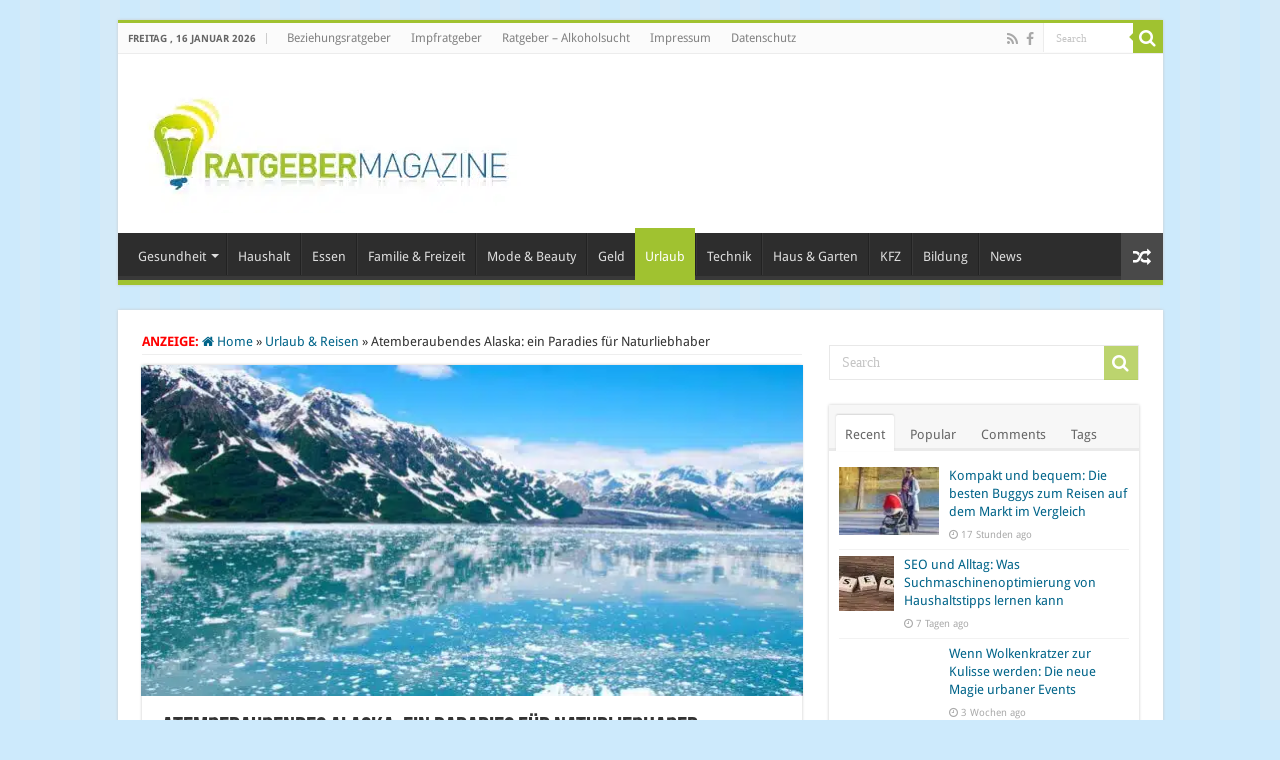

--- FILE ---
content_type: text/html; charset=UTF-8
request_url: https://www.ratgebermagazine.de/atemberaubendes-alaska-ein-paradies-fuer-naturliebhaber-3972
body_size: 42668
content:
<!DOCTYPE html>
<html lang="de" prefix="og: http://ogp.me/ns#">
<head>
<meta charset="UTF-8" />
<link rel="pingback" href="https://www.ratgebermagazine.de/xmlrpc.php" />
<meta name="robots" content="noarchive" />
<meta property="og:title" content="Atemberaubendes Alaska: ein Paradies für Naturliebhaber - Ratgeber-Magazin: Rat und Hilfe für das alltägliche Leben"/>
<meta property="og:type" content="article"/>
<meta property="og:description" content="Magnificent. Amazing. Awesome. Der US-Bundesstatt Alaska hinterlässt bei seinen Besuchern bleibende"/>
<meta property="og:url" content="https://www.ratgebermagazine.de/atemberaubendes-alaska-ein-paradies-fuer-naturliebhaber-3972"/>
<meta property="og:site_name" content="Ratgeber-Magazin: Rat und Hilfe für das alltägliche Leben"/>
<meta property="og:image" content="https://www.ratgebermagazine.de/wp-content/uploads/alaska-hd.jpg" />
<meta name='robots' content='index, follow, max-image-preview:large, max-snippet:-1, max-video-preview:-1' />
<style id="global-cls-fix"></style>
<link rel='dns-prefetch' href='//cdn.wum.rocks' />
<link rel='preconnect' href='//cdn.wum.rocks' crossorigin />
<link rel='dns-prefetch' href='//privacy.wum.rocks' />
<link rel='preconnect' href='//privacy.wum.rocks' crossorigin />
<script src="https://privacy.wum.rocks/app.js?apiKey=f9104924bb2305d37c0cc35c4be55da4e360445c2a7839e6&amp;domain=c904649" referrerpolicy="origin"></script>

	<!-- This site is optimized with the Yoast SEO plugin v26.7 - https://yoast.com/wordpress/plugins/seo/ -->
	<title>Atemberaubendes Alaska: ein Paradies für Naturliebhaber - Ratgeber-Magazin: Rat und Hilfe für das alltägliche Leben</title>
<link data-rocket-preload as="style" href="https://cdn.wum.rocks/google-fonts/css?family=Droid%20Sans%3Aregular%2C700&#038;display=swap" rel="preload">
<link href="https://cdn.wum.rocks/google-fonts/css?family=Droid%20Sans%3Aregular%2C700&#038;display=swap" media="print" onload="this.media=&#039;all&#039;" rel="stylesheet">
<style id="wpr-usedcss">img:is([sizes=auto i],[sizes^="auto," i]){contain-intrinsic-size:3000px 1500px}:where(.wp-block-button__link){border-radius:9999px;box-shadow:none;padding:calc(.667em + 2px) calc(1.333em + 2px);text-decoration:none}:root :where(.wp-block-button .wp-block-button__link.is-style-outline),:root :where(.wp-block-button.is-style-outline>.wp-block-button__link){border:2px solid;padding:.667em 1.333em}:root :where(.wp-block-button .wp-block-button__link.is-style-outline:not(.has-text-color)),:root :where(.wp-block-button.is-style-outline>.wp-block-button__link:not(.has-text-color)){color:currentColor}:root :where(.wp-block-button .wp-block-button__link.is-style-outline:not(.has-background)),:root :where(.wp-block-button.is-style-outline>.wp-block-button__link:not(.has-background)){background-color:initial;background-image:none}:where(.wp-block-calendar table:not(.has-background) th){background:#ddd}:where(.wp-block-columns){margin-bottom:1.75em}:where(.wp-block-columns.has-background){padding:1.25em 2.375em}:where(.wp-block-post-comments input[type=submit]){border:none}:where(.wp-block-cover-image:not(.has-text-color)),:where(.wp-block-cover:not(.has-text-color)){color:#fff}:where(.wp-block-cover-image.is-light:not(.has-text-color)),:where(.wp-block-cover.is-light:not(.has-text-color)){color:#000}:root :where(.wp-block-cover h1:not(.has-text-color)),:root :where(.wp-block-cover h2:not(.has-text-color)),:root :where(.wp-block-cover h3:not(.has-text-color)),:root :where(.wp-block-cover h4:not(.has-text-color)),:root :where(.wp-block-cover h5:not(.has-text-color)),:root :where(.wp-block-cover h6:not(.has-text-color)),:root :where(.wp-block-cover p:not(.has-text-color)){color:inherit}:where(.wp-block-file){margin-bottom:1.5em}:where(.wp-block-file__button){border-radius:2em;display:inline-block;padding:.5em 1em}:where(.wp-block-file__button):is(a):active,:where(.wp-block-file__button):is(a):focus,:where(.wp-block-file__button):is(a):hover,:where(.wp-block-file__button):is(a):visited{box-shadow:none;color:#fff;opacity:.85;text-decoration:none}.wp-block-gallery:not(.has-nested-images){display:flex;flex-wrap:wrap;list-style-type:none;margin:0;padding:0}.wp-block-gallery:not(.has-nested-images) figcaption{flex-grow:1}.wp-block-gallery:not(.has-nested-images).alignleft,.wp-block-gallery:not(.has-nested-images).alignright{max-width:420px;width:100%}:where(.wp-block-group.wp-block-group-is-layout-constrained){position:relative}:root :where(.wp-block-image.is-style-rounded img,.wp-block-image .is-style-rounded img){border-radius:9999px}:where(.wp-block-latest-comments:not([style*=line-height] .wp-block-latest-comments__comment)){line-height:1.1}:where(.wp-block-latest-comments:not([style*=line-height] .wp-block-latest-comments__comment-excerpt p)){line-height:1.8}:root :where(.wp-block-latest-posts.is-grid){padding:0}:root :where(.wp-block-latest-posts.wp-block-latest-posts__list){padding-left:0}ul{box-sizing:border-box}:root :where(.wp-block-list.has-background){padding:1.25em 2.375em}:where(.wp-block-navigation.has-background .wp-block-navigation-item a:not(.wp-element-button)),:where(.wp-block-navigation.has-background .wp-block-navigation-submenu a:not(.wp-element-button)){padding:.5em 1em}:where(.wp-block-navigation .wp-block-navigation__submenu-container .wp-block-navigation-item a:not(.wp-element-button)),:where(.wp-block-navigation .wp-block-navigation__submenu-container .wp-block-navigation-submenu a:not(.wp-element-button)),:where(.wp-block-navigation .wp-block-navigation__submenu-container .wp-block-navigation-submenu button.wp-block-navigation-item__content),:where(.wp-block-navigation .wp-block-navigation__submenu-container .wp-block-pages-list__item button.wp-block-navigation-item__content){padding:.5em 1em}:root :where(p.has-background){padding:1.25em 2.375em}:where(p.has-text-color:not(.has-link-color)) a{color:inherit}:where(.wp-block-post-comments-form) input:not([type=submit]),:where(.wp-block-post-comments-form) textarea{border:1px solid #949494;font-family:inherit;font-size:1em}:where(.wp-block-post-comments-form) input:where(:not([type=submit]):not([type=checkbox])),:where(.wp-block-post-comments-form) textarea{padding:calc(.667em + 2px)}:where(.wp-block-post-excerpt){box-sizing:border-box;margin-bottom:var(--wp--style--block-gap);margin-top:var(--wp--style--block-gap)}:where(.wp-block-preformatted.has-background){padding:1.25em 2.375em}:where(.wp-block-search__button){border:1px solid #ccc;padding:6px 10px}:where(.wp-block-search__input){font-family:inherit;font-size:inherit;font-style:inherit;font-weight:inherit;letter-spacing:inherit;line-height:inherit;text-transform:inherit}:where(.wp-block-search__button-inside .wp-block-search__inside-wrapper){border:1px solid #949494;box-sizing:border-box;padding:4px}:where(.wp-block-search__button-inside .wp-block-search__inside-wrapper) .wp-block-search__input{border:none;border-radius:0;padding:0 4px}:where(.wp-block-search__button-inside .wp-block-search__inside-wrapper) .wp-block-search__input:focus{outline:0}:where(.wp-block-search__button-inside .wp-block-search__inside-wrapper) :where(.wp-block-search__button){padding:4px 8px}:root :where(.wp-block-separator.is-style-dots){height:auto;line-height:1;text-align:center}:root :where(.wp-block-separator.is-style-dots):before{color:currentColor;content:"···";font-family:serif;font-size:1.5em;letter-spacing:2em;padding-left:2em}:root :where(.wp-block-site-logo.is-style-rounded){border-radius:9999px}:where(.wp-block-social-links:not(.is-style-logos-only)) .wp-social-link{background-color:#f0f0f0;color:#444}:where(.wp-block-social-links:not(.is-style-logos-only)) .wp-social-link-amazon{background-color:#f90;color:#fff}:where(.wp-block-social-links:not(.is-style-logos-only)) .wp-social-link-bandcamp{background-color:#1ea0c3;color:#fff}:where(.wp-block-social-links:not(.is-style-logos-only)) .wp-social-link-behance{background-color:#0757fe;color:#fff}:where(.wp-block-social-links:not(.is-style-logos-only)) .wp-social-link-bluesky{background-color:#0a7aff;color:#fff}:where(.wp-block-social-links:not(.is-style-logos-only)) .wp-social-link-codepen{background-color:#1e1f26;color:#fff}:where(.wp-block-social-links:not(.is-style-logos-only)) .wp-social-link-deviantart{background-color:#02e49b;color:#fff}:where(.wp-block-social-links:not(.is-style-logos-only)) .wp-social-link-dribbble{background-color:#e94c89;color:#fff}:where(.wp-block-social-links:not(.is-style-logos-only)) .wp-social-link-dropbox{background-color:#4280ff;color:#fff}:where(.wp-block-social-links:not(.is-style-logos-only)) .wp-social-link-etsy{background-color:#f45800;color:#fff}:where(.wp-block-social-links:not(.is-style-logos-only)) .wp-social-link-facebook{background-color:#0866ff;color:#fff}:where(.wp-block-social-links:not(.is-style-logos-only)) .wp-social-link-fivehundredpx{background-color:#000;color:#fff}:where(.wp-block-social-links:not(.is-style-logos-only)) .wp-social-link-flickr{background-color:#0461dd;color:#fff}:where(.wp-block-social-links:not(.is-style-logos-only)) .wp-social-link-foursquare{background-color:#e65678;color:#fff}:where(.wp-block-social-links:not(.is-style-logos-only)) .wp-social-link-github{background-color:#24292d;color:#fff}:where(.wp-block-social-links:not(.is-style-logos-only)) .wp-social-link-goodreads{background-color:#eceadd;color:#382110}:where(.wp-block-social-links:not(.is-style-logos-only)) .wp-social-link-google{background-color:#ea4434;color:#fff}:where(.wp-block-social-links:not(.is-style-logos-only)) .wp-social-link-gravatar{background-color:#1d4fc4;color:#fff}:where(.wp-block-social-links:not(.is-style-logos-only)) .wp-social-link-instagram{background-color:#f00075;color:#fff}:where(.wp-block-social-links:not(.is-style-logos-only)) .wp-social-link-lastfm{background-color:#e21b24;color:#fff}:where(.wp-block-social-links:not(.is-style-logos-only)) .wp-social-link-linkedin{background-color:#0d66c2;color:#fff}:where(.wp-block-social-links:not(.is-style-logos-only)) .wp-social-link-mastodon{background-color:#3288d4;color:#fff}:where(.wp-block-social-links:not(.is-style-logos-only)) .wp-social-link-medium{background-color:#000;color:#fff}:where(.wp-block-social-links:not(.is-style-logos-only)) .wp-social-link-meetup{background-color:#f6405f;color:#fff}:where(.wp-block-social-links:not(.is-style-logos-only)) .wp-social-link-patreon{background-color:#000;color:#fff}:where(.wp-block-social-links:not(.is-style-logos-only)) .wp-social-link-pinterest{background-color:#e60122;color:#fff}:where(.wp-block-social-links:not(.is-style-logos-only)) .wp-social-link-pocket{background-color:#ef4155;color:#fff}:where(.wp-block-social-links:not(.is-style-logos-only)) .wp-social-link-reddit{background-color:#ff4500;color:#fff}:where(.wp-block-social-links:not(.is-style-logos-only)) .wp-social-link-skype{background-color:#0478d7;color:#fff}:where(.wp-block-social-links:not(.is-style-logos-only)) .wp-social-link-snapchat{background-color:#fefc00;color:#fff;stroke:#000}:where(.wp-block-social-links:not(.is-style-logos-only)) .wp-social-link-soundcloud{background-color:#ff5600;color:#fff}:where(.wp-block-social-links:not(.is-style-logos-only)) .wp-social-link-spotify{background-color:#1bd760;color:#fff}:where(.wp-block-social-links:not(.is-style-logos-only)) .wp-social-link-telegram{background-color:#2aabee;color:#fff}:where(.wp-block-social-links:not(.is-style-logos-only)) .wp-social-link-threads{background-color:#000;color:#fff}:where(.wp-block-social-links:not(.is-style-logos-only)) .wp-social-link-tiktok{background-color:#000;color:#fff}:where(.wp-block-social-links:not(.is-style-logos-only)) .wp-social-link-tumblr{background-color:#011835;color:#fff}:where(.wp-block-social-links:not(.is-style-logos-only)) .wp-social-link-twitch{background-color:#6440a4;color:#fff}:where(.wp-block-social-links:not(.is-style-logos-only)) .wp-social-link-twitter{background-color:#1da1f2;color:#fff}:where(.wp-block-social-links:not(.is-style-logos-only)) .wp-social-link-vimeo{background-color:#1eb7ea;color:#fff}:where(.wp-block-social-links:not(.is-style-logos-only)) .wp-social-link-vk{background-color:#4680c2;color:#fff}:where(.wp-block-social-links:not(.is-style-logos-only)) .wp-social-link-wordpress{background-color:#3499cd;color:#fff}:where(.wp-block-social-links:not(.is-style-logos-only)) .wp-social-link-whatsapp{background-color:#25d366;color:#fff}:where(.wp-block-social-links:not(.is-style-logos-only)) .wp-social-link-x{background-color:#000;color:#fff}:where(.wp-block-social-links:not(.is-style-logos-only)) .wp-social-link-yelp{background-color:#d32422;color:#fff}:where(.wp-block-social-links:not(.is-style-logos-only)) .wp-social-link-youtube{background-color:red;color:#fff}:where(.wp-block-social-links.is-style-logos-only) .wp-social-link{background:0 0}:where(.wp-block-social-links.is-style-logos-only) .wp-social-link svg{height:1.25em;width:1.25em}:where(.wp-block-social-links.is-style-logos-only) .wp-social-link-amazon{color:#f90}:where(.wp-block-social-links.is-style-logos-only) .wp-social-link-bandcamp{color:#1ea0c3}:where(.wp-block-social-links.is-style-logos-only) .wp-social-link-behance{color:#0757fe}:where(.wp-block-social-links.is-style-logos-only) .wp-social-link-bluesky{color:#0a7aff}:where(.wp-block-social-links.is-style-logos-only) .wp-social-link-codepen{color:#1e1f26}:where(.wp-block-social-links.is-style-logos-only) .wp-social-link-deviantart{color:#02e49b}:where(.wp-block-social-links.is-style-logos-only) .wp-social-link-dribbble{color:#e94c89}:where(.wp-block-social-links.is-style-logos-only) .wp-social-link-dropbox{color:#4280ff}:where(.wp-block-social-links.is-style-logos-only) .wp-social-link-etsy{color:#f45800}:where(.wp-block-social-links.is-style-logos-only) .wp-social-link-facebook{color:#0866ff}:where(.wp-block-social-links.is-style-logos-only) .wp-social-link-fivehundredpx{color:#000}:where(.wp-block-social-links.is-style-logos-only) .wp-social-link-flickr{color:#0461dd}:where(.wp-block-social-links.is-style-logos-only) .wp-social-link-foursquare{color:#e65678}:where(.wp-block-social-links.is-style-logos-only) .wp-social-link-github{color:#24292d}:where(.wp-block-social-links.is-style-logos-only) .wp-social-link-goodreads{color:#382110}:where(.wp-block-social-links.is-style-logos-only) .wp-social-link-google{color:#ea4434}:where(.wp-block-social-links.is-style-logos-only) .wp-social-link-gravatar{color:#1d4fc4}:where(.wp-block-social-links.is-style-logos-only) .wp-social-link-instagram{color:#f00075}:where(.wp-block-social-links.is-style-logos-only) .wp-social-link-lastfm{color:#e21b24}:where(.wp-block-social-links.is-style-logos-only) .wp-social-link-linkedin{color:#0d66c2}:where(.wp-block-social-links.is-style-logos-only) .wp-social-link-mastodon{color:#3288d4}:where(.wp-block-social-links.is-style-logos-only) .wp-social-link-medium{color:#000}:where(.wp-block-social-links.is-style-logos-only) .wp-social-link-meetup{color:#f6405f}:where(.wp-block-social-links.is-style-logos-only) .wp-social-link-patreon{color:#000}:where(.wp-block-social-links.is-style-logos-only) .wp-social-link-pinterest{color:#e60122}:where(.wp-block-social-links.is-style-logos-only) .wp-social-link-pocket{color:#ef4155}:where(.wp-block-social-links.is-style-logos-only) .wp-social-link-reddit{color:#ff4500}:where(.wp-block-social-links.is-style-logos-only) .wp-social-link-skype{color:#0478d7}:where(.wp-block-social-links.is-style-logos-only) .wp-social-link-snapchat{color:#fff;stroke:#000}:where(.wp-block-social-links.is-style-logos-only) .wp-social-link-soundcloud{color:#ff5600}:where(.wp-block-social-links.is-style-logos-only) .wp-social-link-spotify{color:#1bd760}:where(.wp-block-social-links.is-style-logos-only) .wp-social-link-telegram{color:#2aabee}:where(.wp-block-social-links.is-style-logos-only) .wp-social-link-threads{color:#000}:where(.wp-block-social-links.is-style-logos-only) .wp-social-link-tiktok{color:#000}:where(.wp-block-social-links.is-style-logos-only) .wp-social-link-tumblr{color:#011835}:where(.wp-block-social-links.is-style-logos-only) .wp-social-link-twitch{color:#6440a4}:where(.wp-block-social-links.is-style-logos-only) .wp-social-link-twitter{color:#1da1f2}:where(.wp-block-social-links.is-style-logos-only) .wp-social-link-vimeo{color:#1eb7ea}:where(.wp-block-social-links.is-style-logos-only) .wp-social-link-vk{color:#4680c2}:where(.wp-block-social-links.is-style-logos-only) .wp-social-link-whatsapp{color:#25d366}:where(.wp-block-social-links.is-style-logos-only) .wp-social-link-wordpress{color:#3499cd}:where(.wp-block-social-links.is-style-logos-only) .wp-social-link-x{color:#000}:where(.wp-block-social-links.is-style-logos-only) .wp-social-link-yelp{color:#d32422}:where(.wp-block-social-links.is-style-logos-only) .wp-social-link-youtube{color:red}:root :where(.wp-block-social-links .wp-social-link a){padding:.25em}:root :where(.wp-block-social-links.is-style-logos-only .wp-social-link a){padding:0}:root :where(.wp-block-social-links.is-style-pill-shape .wp-social-link a){padding-left:.66667em;padding-right:.66667em}:root :where(.wp-block-tag-cloud.is-style-outline){display:flex;flex-wrap:wrap;gap:1ch}:root :where(.wp-block-tag-cloud.is-style-outline a){border:1px solid;font-size:unset!important;margin-right:0;padding:1ch 2ch;text-decoration:none!important}:root :where(.wp-block-table-of-contents){box-sizing:border-box}:where(.wp-block-term-description){box-sizing:border-box;margin-bottom:var(--wp--style--block-gap);margin-top:var(--wp--style--block-gap)}:where(pre.wp-block-verse){font-family:inherit}:root{--wp--preset--font-size--normal:16px;--wp--preset--font-size--huge:42px}html :where(.has-border-color){border-style:solid}html :where([style*=border-top-color]){border-top-style:solid}html :where([style*=border-right-color]){border-right-style:solid}html :where([style*=border-bottom-color]){border-bottom-style:solid}html :where([style*=border-left-color]){border-left-style:solid}html :where([style*=border-width]){border-style:solid}html :where([style*=border-top-width]){border-top-style:solid}html :where([style*=border-right-width]){border-right-style:solid}html :where([style*=border-bottom-width]){border-bottom-style:solid}html :where([style*=border-left-width]){border-left-style:solid}html :where(img[class*=wp-image-]){height:auto;max-width:100%}:where(figure){margin:0 0 1em}html :where(.is-position-sticky){--wp-admin--admin-bar--position-offset:var(--wp-admin--admin-bar--height,0px)}@media screen and (max-width:600px){html :where(.is-position-sticky){--wp-admin--admin-bar--position-offset:0px}}:root{--wp--preset--aspect-ratio--square:1;--wp--preset--aspect-ratio--4-3:4/3;--wp--preset--aspect-ratio--3-4:3/4;--wp--preset--aspect-ratio--3-2:3/2;--wp--preset--aspect-ratio--2-3:2/3;--wp--preset--aspect-ratio--16-9:16/9;--wp--preset--aspect-ratio--9-16:9/16;--wp--preset--color--black:#000000;--wp--preset--color--cyan-bluish-gray:#abb8c3;--wp--preset--color--white:#ffffff;--wp--preset--color--pale-pink:#f78da7;--wp--preset--color--vivid-red:#cf2e2e;--wp--preset--color--luminous-vivid-orange:#ff6900;--wp--preset--color--luminous-vivid-amber:#fcb900;--wp--preset--color--light-green-cyan:#7bdcb5;--wp--preset--color--vivid-green-cyan:#00d084;--wp--preset--color--pale-cyan-blue:#8ed1fc;--wp--preset--color--vivid-cyan-blue:#0693e3;--wp--preset--color--vivid-purple:#9b51e0;--wp--preset--gradient--vivid-cyan-blue-to-vivid-purple:linear-gradient(135deg,rgba(6, 147, 227, 1) 0%,rgb(155, 81, 224) 100%);--wp--preset--gradient--light-green-cyan-to-vivid-green-cyan:linear-gradient(135deg,rgb(122, 220, 180) 0%,rgb(0, 208, 130) 100%);--wp--preset--gradient--luminous-vivid-amber-to-luminous-vivid-orange:linear-gradient(135deg,rgba(252, 185, 0, 1) 0%,rgba(255, 105, 0, 1) 100%);--wp--preset--gradient--luminous-vivid-orange-to-vivid-red:linear-gradient(135deg,rgba(255, 105, 0, 1) 0%,rgb(207, 46, 46) 100%);--wp--preset--gradient--very-light-gray-to-cyan-bluish-gray:linear-gradient(135deg,rgb(238, 238, 238) 0%,rgb(169, 184, 195) 100%);--wp--preset--gradient--cool-to-warm-spectrum:linear-gradient(135deg,rgb(74, 234, 220) 0%,rgb(151, 120, 209) 20%,rgb(207, 42, 186) 40%,rgb(238, 44, 130) 60%,rgb(251, 105, 98) 80%,rgb(254, 248, 76) 100%);--wp--preset--gradient--blush-light-purple:linear-gradient(135deg,rgb(255, 206, 236) 0%,rgb(152, 150, 240) 100%);--wp--preset--gradient--blush-bordeaux:linear-gradient(135deg,rgb(254, 205, 165) 0%,rgb(254, 45, 45) 50%,rgb(107, 0, 62) 100%);--wp--preset--gradient--luminous-dusk:linear-gradient(135deg,rgb(255, 203, 112) 0%,rgb(199, 81, 192) 50%,rgb(65, 88, 208) 100%);--wp--preset--gradient--pale-ocean:linear-gradient(135deg,rgb(255, 245, 203) 0%,rgb(182, 227, 212) 50%,rgb(51, 167, 181) 100%);--wp--preset--gradient--electric-grass:linear-gradient(135deg,rgb(202, 248, 128) 0%,rgb(113, 206, 126) 100%);--wp--preset--gradient--midnight:linear-gradient(135deg,rgb(2, 3, 129) 0%,rgb(40, 116, 252) 100%);--wp--preset--font-size--small:13px;--wp--preset--font-size--medium:20px;--wp--preset--font-size--large:36px;--wp--preset--font-size--x-large:42px;--wp--preset--spacing--20:0.44rem;--wp--preset--spacing--30:0.67rem;--wp--preset--spacing--40:1rem;--wp--preset--spacing--50:1.5rem;--wp--preset--spacing--60:2.25rem;--wp--preset--spacing--70:3.38rem;--wp--preset--spacing--80:5.06rem;--wp--preset--shadow--natural:6px 6px 9px rgba(0, 0, 0, .2);--wp--preset--shadow--deep:12px 12px 50px rgba(0, 0, 0, .4);--wp--preset--shadow--sharp:6px 6px 0px rgba(0, 0, 0, .2);--wp--preset--shadow--outlined:6px 6px 0px -3px rgba(255, 255, 255, 1),6px 6px rgba(0, 0, 0, 1);--wp--preset--shadow--crisp:6px 6px 0px rgba(0, 0, 0, 1)}:where(.is-layout-flex){gap:.5em}:where(.is-layout-grid){gap:.5em}:where(.wp-block-post-template.is-layout-flex){gap:1.25em}:where(.wp-block-post-template.is-layout-grid){gap:1.25em}:where(.wp-block-columns.is-layout-flex){gap:2em}:where(.wp-block-columns.is-layout-grid){gap:2em}:root :where(.wp-block-pullquote){font-size:1.5em;line-height:1.6}.wpp-list li{overflow:hidden;float:none;clear:both;margin-bottom:1rem}.wpp-list li:last-of-type{margin-bottom:0}*{padding:0;margin:0;outline:0;list-style:none;border:0}*,:after,:before{-webkit-box-sizing:border-box;-moz-box-sizing:border-box;-ms-box-sizing:border-box;box-sizing:border-box}html{-ms-touch-action:manipulation;touch-action:manipulation}body{background:var(--wpr-bg-22828df7-6d05-4b9f-b1d7-e0a9da39f12c) #fff;color:#333;font-family:'Droid Sans',Arial,Verdana,sans-serif;font-size:13px}code{direction:ltr;background:var(--wpr-bg-71761c0d-d37c-4378-ac73-bb47ce606ce2);font:11px / 19px'andale mono','lucida console',monospace;padding:3px;display:block;overflow-x:visible;overflow-y:hidden;margin:0 0 20px;color:#666;border-top:1px solid #e1e1e1;border-left:1px solid #e1e1e1;border-bottom:1px solid #f0f0f0;border-right:1px solid #f0f0f0}h1,h2,h3,h4{font-weight:400}.alignright{float:right}.alignleft{float:left}a{color:#444;text-decoration:none}a:hover{color:#000}.clear{clear:both}#main-nav:after,#theme-header:after,.gallery:after{display:block;visibility:hidden;clear:both;height:0;content:" "}.main-menu li a,.post-title a,.search-block-large #s,.search-block-large .search-button,a{-webkit-transition:.2s ease-in-out;-moz-transition:.2s ease-in-out;-ms-transition:.2s ease-in-out;-o-transition:.2s ease-in-out;transition:all .2s ease-in-out}iframe{max-width:100%}input,select,textarea{border:1px solid #ccc;background:#fff;font-size:inherit}textarea{overflow:auto;width:100%}input,textarea{padding:5px;outline:0}select{padding:2px}option{padding:0 4px}button,input[type=button]{padding:4px;cursor:pointer;vertical-align:middle}textarea.textarea{border:1px solid #ccc;-webkit-border-radius:1px;-moz-border-radius:1px;border-radius:1px}input[type=number],input[type=text],input[type=time],input[type=url],select,textarea{border-color:#f1f1f1;border-top-color:#ddd;border-left-color:#ddd;background-color:#f9f9f9;color:#515151;font:12px Tahoma;padding:8px;margin-bottom:7px;-webkit-border-radius:3px;-moz-border-radius:3px;border-radius:3px;webkit-transition:all 0.3s ease-in-out;-moz-transition:.3s ease-in-out;-o-transition:.3s ease-in-out;-ms-transition:.3s ease-in-out;transition:all .3s ease-in-out}input[type=number]:hover,input[type=text]:hover,input[type=time]:hover,input[type=url]:hover,select:focus,textarea:hover{background-color:#f5f5f5}input[type=number]:focus,input[type=text]:focus,input[type=time]:focus,input[type=url]:focus,select:focus,textarea:focus{background-color:#fff}#main-content input[type=submit],.button,a.button,input[type=submit]{width:auto;position:relative;background-color:#f88c00;color:#fff;padding:5px 12px;font:12px Tahoma;display:inline-block;line-height:22px;border:0;cursor:pointer;text-decoration:none;webkit-transition:all 0.3s ease-in-out;-moz-transition:.3s ease-in-out;-o-transition:.3s ease-in-out;-ms-transition:.3s ease-in-out;transition:all .3s ease-in-out;-webkit-border-radius:2px;-moz-border-radius:2px;border-radius:2px;-webkit-appearance:none!important;-moz-appearance:none!important;appearance:none!important}#main-content input[type=submit]:hover,.button:hover,a.button:hover,input[type=submit]:hover{background-color:#777!important;text-decoration:none}::-moz-selection{background:#f9a386;color:#fff;text-shadow:none}::selection{background:#f9a386;color:#fff;text-shadow:none}@font-face{font-display:swap;font-family:BebasNeueRegular;src:url('https://www.ratgebermagazine.de/wp-content/themes/sahifa/fonts/BebasNeue/BebasNeue-webfont.eot');src:url('https://www.ratgebermagazine.de/wp-content/themes/sahifa/fonts/BebasNeue/BebasNeue-webfont.eot?#iefix') format('embedded-opentype'),url('https://www.ratgebermagazine.de/wp-content/themes/sahifa/fonts/BebasNeue/BebasNeue-webfont.woff') format('woff'),url('https://www.ratgebermagazine.de/wp-content/themes/sahifa/fonts/BebasNeue/BebasNeue-webfont.ttf') format('truetype'),url('https://www.ratgebermagazine.de/wp-content/themes/sahifa/fonts/BebasNeue/BebasNeue-webfont.svg#BebasNeueRegular') format('svg');font-weight:400;font-style:normal}@font-face{font-display:swap;font-family:FontAwesome;src:url('https://www.ratgebermagazine.de/wp-content/themes/sahifa/fonts/fontawesome/fontawesome-webfont.eot?v=4.7.0');src:url('https://www.ratgebermagazine.de/wp-content/themes/sahifa/fonts/fontawesome/fontawesome-webfont.eot?#iefix&v=4.7.0') format('embedded-opentype'),url('https://www.ratgebermagazine.de/wp-content/themes/sahifa/fonts/fontawesome/fontawesome-webfont.woff2?v=4.7.0') format('woff2'),url('https://www.ratgebermagazine.de/wp-content/themes/sahifa/fonts/fontawesome/fontawesome-webfont.woff?v=4.7.0') format('woff'),url('https://www.ratgebermagazine.de/wp-content/themes/sahifa/fonts/fontawesome/fontawesome-webfont.ttf?v=4.7.0') format('truetype'),url('https://www.ratgebermagazine.de/wp-content/themes/sahifa/fonts/fontawesome/fontawesome-webfont.svg?v=4.7.0#fontawesomeregular') format('svg');font-weight:400;font-style:normal}@-webkit-keyframes fa-spin{0%{-webkit-transform:rotate(0);transform:rotate(0)}100%{-webkit-transform:rotate(359deg);transform:rotate(359deg)}}@keyframes fa-spin{0%{-webkit-transform:rotate(0);transform:rotate(0)}100%{-webkit-transform:rotate(359deg);transform:rotate(359deg)}}.fa-search:before{content:"\f002"}.fa-user:before{content:"\f007"}.fa-close:before{content:"\f00d"}.fa-home:before{content:"\f015"}.fa-clock-o:before{content:"\f017"}.fa-eye:before{content:"\f06e"}.fa-random:before{content:"\f074"}.fa-chevron-up:before{content:"\f077"}.fa-chevron-down:before{content:"\f078"}.fa-folder:before{content:"\f07b"}.fa-comments:before{content:"\f086"}.fa-facebook:before{content:"\f09a"}.fa-rss:before{content:"\f09e"}#mobile-menu li.menu-item-home a:before,.ei-slider-loading:before,.fa,.flex-direction-nav .flex-next,.flex-direction-nav .flex-prev,.flexslider:before{display:inline-block;font:14px/1 FontAwesome;font-size:inherit;text-rendering:auto;-webkit-font-smoothing:antialiased;-moz-osx-font-smoothing:grayscale;transform:none}.wrapper-outer{position:relative}.background-cover{position:fixed;background-repeat:no-repeat;top:0;left:0;z-index:0;overflow:hidden;width:100%;height:100%;-webkit-background-size:cover;-moz-background-size:cover;-o-background-size:cover;background-size:cover}.container{width:1045px;margin:0 auto}#wrapper.boxed{margin:0 auto}#wrapper.boxed #main-content,#wrapper.boxed #theme-header,#wrapper.boxed .breaking-news{width:1045px;-webkit-box-shadow:0 0 3px #cacaca;-moz-box-shadow:0 0 3px #cacaca;box-shadow:0 0 3px #cacaca}#wrapper.boxed #main-content{padding-right:24px;padding-left:24px}#wrapper.boxed-all #theme-header{margin-top:0}#wrapper.wide-layout #theme-header{margin-top:0}#theme-header{background:#fff;margin:20px auto 25px;border-top:3px solid #f88c00;position:relative}.top-nav{background:#fbfbfb;border-bottom:1px solid #ececec;height:31px}.top-nav ul{float:left}.top-nav ul li{position:relative;display:inline-block;float:left;font-size:12px}.top-nav ul li a{display:inline-block;height:30px;line-height:30px;color:#838383;padding:0 10px}.top-nav ul li a:hover{color:#000}.top-nav ul ul{background:#fbfbfb;display:none;padding:0;position:absolute;top:30px;width:180px;z-index:200;float:left;-webkit-box-shadow:0 1px 2px rgba(0,0,0,.4);-moz-box-shadow:0 1px 2px rgba(0,0,0,.4);box-shadow:0 1px 2px rgba(0,0,0,.4)}.top-nav ul ul li{background:0 0!important;border:none!important;z-index:200;min-width:180px}.top-nav ul ul ul{right:auto;left:100%;top:0;z-index:200}.top-nav ul ul a{background:0 0!important;height:auto!important;line-height:1em;padding:10px;width:160px;display:block!important;margin-right:0!important;z-index:200;color:#777!important}.top-nav ul li:hover>a,.top-nav ul:hover>a{color:#000}.top-nav ul li.menu-item-has-children a{padding-right:20px}#main-nav ul li.menu-item-has-children:after,.top-menu ul li.menu-item-has-children:after{position:absolute;right:7px;top:50%;display:inline-block;content:'';width:0;height:0;border:4px solid transparent;border-top:4px solid #bbb}#main-nav ul ul li.menu-item-has-children:after,.top-nav .top-menu ul ul li.menu-item-has-children:after{border:4px solid transparent;border-left-color:#bbb}.top-nav ul ul li:hover>a,.top-nav ul ul:hover>a{color:#000!important;padding:10px 5px 10px 15px}.top-nav ul li:hover>ul{display:block;-webkit-animation:.1s ease-in tieFadeInDown;-moz-animation:.1s ease-in tieFadeInDown;animation:.1s ease-in tieFadeInDown}.today-date{float:left;padding:0 10px;font-size:10px;color:#666;margin:10px 10px 0 0;font-weight:700;text-transform:uppercase;border:1px solid #ccc;border-width:0 1px 0 0}.search-block{height:30px;overflow:hidden;float:right;margin-left:5px;position:relative}.search-block:after{content:" ";display:block;width:0;height:0;position:absolute;top:10px;z-index:2;right:30px;border:4px solid transparent;border-right-color:#f88c00}.search-block #s-header{background:#fff;float:right;font:11px tahoma;padding:9px 12px 8px;width:90px;color:#c5c5c5;border:0;border:1px solid #ececec;border-width:0 0 0 1px;-webkit-transition:width .7s,color .4s;-moz-transition:width .7s,color .4s;-o-transition:width .7s,color .4s;transition:width .7s,color .4s;-webkit-border-radius:0;-moz-border-radius:0;border-radius:0}.search-block #s-header:focus{color:#000;width:150px}.search-block .search-button{background:#f88c00;cursor:pointer;float:right;height:30px;width:30px;display:block;border:0;box-shadow:none!important;padding:0;-webkit-border-radius:0;-moz-border-radius:0;border-radius:0}.search-block .search-button:active{top:0}.search-block:hover #s-header,.search-block:hover .search-button{opacity:1;color:#444}.search-block button.search-button i:before{font-size:18px;color:#fff}#live-search_results{background:#fff;z-index:550!important;overflow:hidden;padding:10px;-webkit-box-shadow:0 0 3px #cacaca;-moz-box-shadow:0 0 3px #cacaca;box-shadow:0 0 3px #cacaca}.live-search_more{display:block;min-height:1px;margin:3px 0 0;padding:8px;text-align:center;font-weight:700;line-height:12px}.top-nav .social-icons{float:right;padding-top:2px}.top-nav .social-icons a{color:#555}.footer-bottom .social-icons a,.top-nav .social-icons a{opacity:.5}.footer-bottom .social-icons a:hover,.top-nav .social-icons a:hover{top:0;opacity:1}.footer-bottom .social-icons i:before,.top-nav .social-icons i:before{padding:0 2px;line-height:24px;font-size:14px}.header-content{padding:20px 15px;margin:0 auto}.logo{float:left}.logo img{max-width:100%}.logo h1,.logo h2{font:bold 32pt arial}.logo strong{display:none}.logo span{font-weight:400;font-size:14px;display:block;clear:both}#theme-header.full-logo .header-content{padding:0}#theme-header.full-logo .logo{float:none;margin:0!important}#theme-header.full-logo .logo a{display:block;line-height:0}#theme-header.full-logo .logo img{width:100%;height:auto}#theme-header.center-logo .e3lan-top,#theme-header.center-logo .logo{float:none;text-align:center}#main-nav{margin:0 auto;background:#2d2d2d;box-shadow:inset -1px -5px 0 -1px #393939;min-height:52px;border-bottom:5px solid #f88c00}#main-nav .container{position:relative}#main-nav .main-menu{margin-left:10px}#main-nav ul li{font-size:13px;position:relative;display:inline-block;float:left;border:1px solid #222;border-width:0 0 0 1px;height:42px}#main-nav ul li:first-child,#main-nav ul li:first-child a{border:0}#main-nav ul li:last-child a{border-right-width:0}#main-nav ul li a{display:block;height:42px;position:relative;line-height:47px;color:#ddd;padding:0 10px;border:1px solid #383838;border-width:0 0 0 1px}#main-nav ul li i.fa,#mobile-menu li.menu-item-home a:before,#slide-out ul li i.fa{margin-right:5px}#main-nav ul li.menu-item-has-children a{padding-right:20px}#main-nav ul li.current-menu-parent a,#main-nav ul li.current-menu-parent a:hover{background:#f88c00;color:#fff;height:52px;line-height:57px;border-width:0!important}#main-nav ul li.current-menu-parent .menu-sub-content a,#main-nav ul li.current-menu-parent .menu-sub-content a:hover,#main-nav ul li.current-menu-parent .menu-sub-content ul{top:0}#main-nav ul li.menu-item-has-children:after{border-top-color:#ddd}#main-nav ul ul li.menu-item-has-children:after{border-left-color:#ddd}#main-nav ul>li.menu-item-has-children:hover>a:after{content:"";position:absolute;left:20px;top:36px;border-width:0 8px 8px;border-style:solid;border-color:transparent transparent #f88c00;display:block;width:0;z-index:200;-webkit-animation:.2s ease-in tieFadeInDown;-moz-animation:.2s ease-in tieFadeInDown;animation:.2s ease-in tieFadeInDown}#main-nav ul ul li.current-menu-parent a,#main-nav ul ul li.current-menu-parent a:hover{border-width:1px!important}#main-nav ul ul>li.menu-item-has-children:hover>a:after{display:none}#main-nav ul ul.sub-menu{width:200px;z-index:250}#main-nav ul ul li.current-menu-parent ul,#main-nav ul ul ul.sub-menu{top:-2px}#main-nav .menu-sub-content{display:none;padding:0;position:absolute;z-index:205;border-top:2px solid #f88c00;background:#2d2d2d;color:#999;-webkit-box-shadow:0 3px 4px 1px rgba(0,0,0,.2);box-shadow:0 3px 4px 1px rgba(0,0,0,.2);-webkit-border-bottom-right-radius:3px;-webkit-border-bottom-left-radius:3px;-moz-border-radius-bottomright:3px;-moz-border-radius-bottomleft:3px;border-bottom-right-radius:3px;border-bottom-left-radius:3px}#main-nav ul li.current-menu-parent ul{top:52px}#main-nav ul ul li,#main-nav ul ul li:first-child{background:0 0!important;width:100%;border:0;border-bottom:1px solid #333;font-size:12px;height:auto!important;margin:0!important}#main-nav ul ul ul{border-top:0}#main-nav ul li.current-menu-parent ul li:first-child,#main-nav ul ul li:first-child{border-top:0!important}#main-nav ul ul ul{right:auto;left:100%;top:0;z-index:210}#main-nav ul ul a{border:0;background:0 0!important;height:auto!important;line-height:1.5em!important;padding:7px;display:block;margin-right:0;z-index:210;color:#ccc}#main-nav ul li.current-menu-parent ul a{color:#eee}#main-nav ul li:hover>a,#main-nav ul:hover>a{color:#fff}#main-nav ul ul li:hover>a,#main-nav ul ul:hover>a{color:#fff;padding-left:15px;padding-right:5px}#main-nav ul li:hover>ul{display:block;-webkit-animation:.2s ease-in tieFadeInDown;-moz-animation:.2s ease-in tieFadeInDown;animation:.2s ease-in tieFadeInDown}#main-nav ul li.current-menu-parent{margin-top:-5px;height:52px;border-width:0}#main-nav ul li.cat-active a{background:#222!important}.fixed-nav{position:fixed;top:-90px;width:1045px;z-index:9999;opacity:.95;-webkit-transition:top .5s;-moz-transition:top .5s;-o-transition:top .5s;transition:top .5s;-webkit-box-shadow:0 5px 3px rgba(0,0,0,.1);-moz-box-shadow:0 5px 3px rgba(0,0,0,.1);box-shadow:0 5px 3px rgba(0,0,0,.1)}.fixed-nav-appear{top:0}a.random-article{background:#494949;width:42px;height:47px;display:block;float:right;margin-left:1px;color:#fff;text-align:center;position:relative}a.random-article i:before{font-size:18px;width:42px;line-height:50px}a.random-article:hover{background-color:#777}.breaking-news{background:#fff;height:32px;margin:-5px auto 25px;overflow:hidden;position:relative}.breaking-news ul{float:left}.breaking-news ul li{display:block}.breaking-news ul a{padding:8px;display:block;white-space:nowrap;font-family:tahoma;background:#fff}#main-content{background:#fff;margin:20px auto 25px;position:relative;padding:24px 0;-webkit-transform:none}#main-content:after{display:block;visibility:hidden;clear:both;height:0;content:"."}.content{float:left;width:660px}#crumbs{margin-bottom:10px;clear:both;padding-bottom:5px;border-bottom:1px solid #eee}#crumbs span.delimiter{padding:0 3px}.lazy-enabled #featured-posts,.lazy-enabled #main-content .post-thumbnail,.lazy-enabled #main-content img,.lazy-enabled #theme-footer div.post-thumbnail{opacity:0}.lazy-enabled #featured-posts.tie-appear,.lazy-enabled #main-content .post-thumbnail.tie-appear,.lazy-enabled #main-content img.tie-appear,.lazy-enabled #theme-footer div.post-thumbnail.tie-appear{opacity:1;-webkit-transition:.4s ease-in-out;-moz-transition:.4s ease-in-out;-o-transition:.4s ease-in-out;transition:all .4s ease-in-out}.stripe-line{background:var(--wpr-bg-c5845853-0d6b-40d3-bfec-19c01d332a15);height:12px;overflow:hidden;margin-top:5px}#sidebar .widget-container,.post-listing{background:#fff;border-bottom:4px solid #f88c00;-webkit-box-shadow:0 0 3px #cacaca;-moz-box-shadow:0 0 3px #cacaca;box-shadow:0 0 3px #cacaca}p.post-meta{color:#888;margin:7px 0;font-size:85%}p.post-meta a{color:#888}p.post-meta a:hover{border-bottom:1px dotted #000;color:#000;text-decoration:none}.post-meta i:before,span.post-comments-widget i:before,span.tie-date i:before{margin-right:3px}.author-bio{clear:both;overflow:hidden}.single-post-thumb{margin:0 -1px!important;line-height:0!important}.single-post-thumb img{width:100%;height:auto;max-width:100%}.post-listing.post{margin-bottom:40px}.post-inner{padding:20px}.post-title{font-family:BebasNeueRegular,arial,Georgia,serif;margin-bottom:10px;font-size:28px}body.single .post-inner p.post-meta span{margin-right:15px}body.single .post-inner p.post-meta span i{margin-right:5px}.post-inner p.post-meta{border-bottom:1px solid #f2f2f2;padding-bottom:5px;margin-bottom:10px}p.post-meta span{display:inline-block;margin-right:10px}#reading-position-indicator{display:block;height:4px;position:fixed;bottom:0;left:0;background:#ff8500;width:0;z-index:9999;max-width:100%}.post-thumbnail{margin-right:15px;position:relative;line-height:0}.post-thumbnail a{display:block!important;background:#000;font-size:0}.post-thumbnail img{height:auto;max-width:100%;width:100%;-webkit-transition:.4s;-moz-transition:.4s;-o-transition:.4s;transition:all .4s}.post-thumbnail img.attachment-tie-small{max-width:100px}.post-thumbnail a:hover img{opacity:.3!important}.post-thumbnail a:hover .overlay-icon:before{opacity:1;-webkit-transform:scale(1);-moz-transform:scale(1);-ms-transform:scale(1);-o-transform:scale(1);transform:scale(1)}.overlay-icon:before{content:'\f15c';color:#fff;display:block;position:absolute;top:50%;left:50%;border:3px solid #fff;border-radius:100%;width:40px;height:40px;text-align:center;font-size:18px;line-height:35px;margin:-20px 0 0 -20px;opacity:0;-webkit-backface-visibility:hidden;-webkit-transform:scale(0);-moz-transform:scale(0);-ms-transform:scale(0);-o-transform:scale(0);transform:scale(0);-webkit-transition:.3s ease-in-out;-moz-transition:.3s ease-in-out;-ms-transition:.3s ease-in-out;-o-transition:.3s ease-in-out;transition:all .3s ease-in-out}.flat-social li{width:auto!important}.flat-social a{padding:5px 9px;color:#fff;margin:0 6px 2px 0;display:inline-block;line-height:14px;-webkit-border-radius:2px;-moz-border-radius:2px;border-radius:2px}.flat-social a i{margin-right:3px}.flat-social a:hover{background:#444}.entry{word-wrap:break-word;line-height:22px}.entry p{margin-bottom:20px}.entry img{max-width:100%;height:auto}.entry h1,.entry h2,.entry h3,.entry h4{margin-top:25px;margin-bottom:10px;line-height:1em;font-family:Helvetica;font-weight:400}.entry h1{font-size:36px}.entry h2{font-size:30px}.entry h3{font-size:24px}.entry h4{font-size:18px}.entry ul{margin:0 0 20px 15px}.entry ul li{list-style:disc;list-style-image:none}.entry li{margin:0 0 5px}.entry li ul{margin:5px 0 0 15px}.entry table{border-spacing:0;width:100%;border:1px solid #eee;border-collapse:separate;margin-bottom:1.5em}.entry table tr:nth-child(2n){background:#f9f9f9}.gallery{margin:0 auto 18px;clear:both}.gallery br+br{display:none}#author-box,#related_posts{clear:both}.block-head{padding:3px 0 0;overflow:hidden}.block-head h3{float:left;margin-right:10px;font-size:22px;font-family:BebasNeueRegular,arial,Georgia,serif}#author-box .post-listing,#related_posts .post-listing{padding:20px;margin-bottom:40px}#related_posts .related-item{float:left;width:31.33333333%;margin:0 3% 10px 0}#related_posts .related-item:nth-child(3n+3){margin-right:0}#main-content:not(.full-width) #related_posts .related-item:nth-child(3n+4){clear:left}#related_posts .related-item .post-thumbnail{margin:0 0 10px}.entry #related_posts{margin:0 0 20px 20px;float:right;width:30%;border:1px solid #eee;border-width:0 0 0 1px;padding-left:20px}.entry #related_posts .post-listing{border-bottom:0;padding:0;margin:0;-webkit-box-shadow:none;-moz-box-shadow:none;box-shadow:none}.entry #related_posts .related-item{float:none;width:100%;height:auto;margin:0 0 10px}.entry #related_posts .related-item h3{margin:0;font-size:15px}.entry #related_posts .stripe-line{display:none}.entry #related_posts .block-head h3{margin-top:0}.entry #related_posts .post-inner p.post-meta{padding:0}#check-also-box{position:fixed;z-index:999;bottom:65px;right:-350px;width:300px;border-top:4px solid #f88c00;border-bottom:0;padding:10px 20px 20px;-webkit-transition:.5s;-moz-transition:.5s;-o-transition:.5s;transition:all .5s}#check-also-box.show-check-also{right:0;left:auto}#check-also-box .block-head{padding:0}#check-also-box .block-head h3{text-align:center;margin:0 0 10px;display:block;float:none}#check-also-box .post-thumbnail{margin:0 0 10px}.check-also-post{padding-bottom:10px;margin-bottom:10px;border-bottom:1px solid #eee}.check-also-post:last-child{padding-bottom:0;margin-bottom:0;border-bottom:0}.check-also-post .post-title{font-size:22px;margin-bottom:5px}.check-also-post p{line-height:20px}#check-also-close{position:absolute;left:0;top:0;padding:1px 8px 3px;background:#ff8500;color:#fff;font-size:19px}#check-also-close:hover i{opacity:.7}.post-navigation{clear:both;margin:-10px 0 20px;overflow:hidden}.post-navigation div{display:block;width:245px;position:relative;font-size:14px;color:#999}.post-previous{float:left;padding-left:40px}.post-next{float:right;text-align:right;padding-right:40px}.post-navigation div span{display:block;font-size:80%;color:#999}.post-navigation div a:after{position:absolute;color:#ccc;font-size:56px;margin-top:-11px;height:22px;line-height:22px;top:34%}.post-previous a:after{content:'«';left:0}.post-next a:after{content:'»';right:0}#sidebar{float:right;width:310px}.theiaStickySidebar:after{content:"";display:table;clear:both}.widget{clear:both;margin-bottom:25px}.widget-top{padding:5px 0}.widget-top h4{float:left;margin-right:10px;font-size:20px;font-family:BebasNeueRegular,arial,Georgia,serif}.widget-top h4 a{color:#333}.widget-top h4 a:hover{color:#000}.widget-container{padding:10px;clear:both}.widget-container h3{font-size:inherit}.widget-container li{padding:0 0 5px;line-height:18px;overflow:hidden}.widget-container p:not(:last-child){padding-bottom:1em}.widget-container a:hover{text-decoration:underline}.widget-container li span.tie-date,span.post-comments-widget{color:#aaa;margin:4px 0 0;font-size:80%;display:inline-block}.widget-container .post-thumbnail{float:left;margin-right:10px}#tabbed-widget .tabs-wrap li:last-child{border-bottom:0}#tabbed-widget .tabs-wrap li,.widget_recent_comments .widget-container li{padding:6px 0;border-bottom:1px solid #f2f2f2}#tabbed-widget .widget-top{background:#f7f7f7;height:46px;border-bottom:3px solid #eaeaea;padding:8px 0 0 2px;margin:-10px -10px 10px}.tabs-wrap{clear:both;display:none}.tabs-wrap#tab1{display:block}#tabbed-widget ul.tabs li{float:left;position:relative;margin-left:3px;line-height:30px;padding:2px;background:0 0}#tabbed-widget ul.tabs li a{display:inline-block;text-align:center;color:#666;padding:5px 9px 1px;line-height:30px}#tabbed-widget ul.tabs li a:hover{color:#000}#tabbed-widget ul.tabs li.active a{background:#fff;-webkit-border-top-left-radius:2px;-webkit-border-top-right-radius:2px;-moz-border-radius-topleft:2px;-moz-border-radius-topright:2px;border-top-left-radius:2px;border-top-right-radius:2px;-webkit-box-shadow:0 -1px 2px #d4d4d4;-moz-box-shadow:0 -1px 2px #d4d4d4;box-shadow:0 -1px 2px #d4d4d4}#tabbed-widget .tabs-wrap.tagcloud{font-size:0}#tabbed-widget .tabs-wrap.tagcloud a{padding:6px 8px;background:#f7f7f7;display:inline-block;margin:0 1px 1px 0;-webkit-transition-duration:.3s;-moz-transition-duration:.3s;transition-duration:.3s}#tabbed-widget .tabs-wrap.tagcloud a:hover{background:#333;color:#fff;text-decoration:none}.author-avatar img{float:left;margin:0 20px 0 0}#author-box .author-avatar img{margin-right:20px}.author-description{font-size:95%;line-height:17px}.author-social{float:left;margin-top:10px}.author-social a{width:25px;text-align:center;padding:5px 0;background:#f1f1f1;color:#777;line-height:0}.author-social a:hover{color:#fff}.author-social a,.author-social a i{margin:0!important}.search-block-large{overflow:hidden;position:relative;width:310px;max-width:100%;margin:10px auto}.search-block-large.widget{margin-bottom:25px}.search-block-large #s{background:#fff;font:14px tahoma;padding:9px 12px 8px;width:100%;color:#c5c5c5;margin-bottom:0;border:1px solid #e8e8e8;-webkit-border-radius:0;-moz-border-radius:0;border-radius:0}.search-block-large #s:focus{color:#000}.search-block-large .search-button{position:absolute;top:1px;right:1px;opacity:.7;background:#f88c00;cursor:pointer;height:34px;width:34px;display:block;border:0;box-shadow:none!important;padding:0;-webkit-border-radius:0;-moz-border-radius:0;border-radius:0}.search-block-large:hover #s,.search-block-large:hover .search-button{opacity:1;color:#444}.search-block-large button.search-button i:before{font-size:18px;color:#fff}#sidebar .flexslider{width:310px;height:205px!important;clear:both}#sidebar .flexslider .slides>li{height:205px!important}#sidebar .slider-caption{width:100%;padding:0;bottom:0}#sidebar .slider-caption h2{padding:3px 10px;line-height:20px}#sidebar .slider-caption h2 a{font-size:18px}.social-icons{text-align:center}.social-icons a{margin:2px;position:relative;text-shadow:none;display:inline-block}.social-site{background:#666}img{max-width:100%;height:auto;vertical-align:middle}img.alignright{margin:5px 0 5px 25px;display:inline}img.alignleft{margin:5px 25px 5px 0;display:inline}input.error,textarea.error{border:1px solid red!important}.tipsy{font-size:10px;position:absolute;padding:5px;z-index:100000}.tipsy-inner{background-color:#000;color:#fff;max-width:200px;padding:5px 8px 4px;text-align:center;-webkit-border-radius:3px;-moz-border-radius:3px;border-radius:3px}.tipsy-arrow{position:absolute;width:0;height:0;line-height:0;border:5px dashed #000}#featured-posts{margin-bottom:30px;overflow:hidden;display:block;position:relative}#featured-posts .flex-direction-nav a{width:40px;height:40px;margin:0;color:#fff;display:block;position:absolute;top:5px;right:0;cursor:pointer;opacity:0;z-index:2;background:#222}#featured-posts .flex-direction-nav .flex-next{right:5px!important}#featured-posts .flex-direction-nav .flex-prev{right:50px!important;left:auto!important}#featured-posts .flex-direction-nav .flex-next:before,#featured-posts .flex-direction-nav .flex-prev:before{width:40px;height:40px;line-height:40px;font-size:20pt;display:block;text-align:center}#featured-posts:hover .flex-next,#featured-posts:hover .flex-prev{opacity:.8}#featured-posts .flex-next:hover,#featured-posts .flex-prev:hover{background:#f88c00}.flexslider .slides>li{display:none;-webkit-backface-visibility:hidden;position:relative;height:498px}.flexslider .slides img{width:100%;height:100%;display:block}.slides:after{content:".";display:block;clear:both;visibility:hidden;line-height:0;height:0}* html .slides{height:1%}.no-js .slides>li:first-child{display:block}.flexslider{overflow:hidden;margin:0 auto 20px;position:relative;zoom:1;width:100%;height:498px;max-width:100%;background:#000}.ei-slider-loading:before,.flexslider:before{position:absolute;top:50%;left:50%;margin:-13.5px 0 0 -13.5px;height:27px;width:27px;font-size:30px;content:"\f110";color:#999;-webkit-animation:2s linear infinite fa-spin;animation:2s linear infinite fa-spin}.flexslider .slides{zoom:1}.flex-direction-nav a{width:30px;height:30px;margin:-15px 0 0;color:#fff;display:block;position:absolute;top:50%;cursor:pointer;opacity:0;z-index:2;-webkit-transition:.3s;-moz-transition:.3s;transition:all .3s ease}.flex-direction-nav .flex-next:before,.flex-direction-nav .flex-prev:before{width:30px;display:block;text-align:center;font-size:26px}.flex-direction-nav .flex-next{right:-30px}.flex-direction-nav .flex-next:before{content:"\f105"}.flex-direction-nav .flex-prev{left:-30px}.flex-direction-nav .flex-prev:before{content:"\f104"}.flexslider:hover .flex-next{opacity:.8;right:5px}.flexslider:hover .flex-prev{opacity:.8;left:5px}.flexslider:hover .flex-next:hover,.flexslider:hover .flex-prev:hover{opacity:1}.flex-direction-nav .disabled{opacity:.3!important;cursor:default}.slider-caption{position:absolute;width:100%;padding:15px 0;background:#000;right:0;bottom:13px;color:#fff;opacity:.8}.slider-caption h2,.slider-caption h2 a{color:#fff;font-size:35px;font-family:BebasNeueRegular,arial,Georgia,serif}.slider-caption h2,.slider-caption p{padding:0 15px}.content .flexslider{height:330px}.content .flexslider .slides>li{display:none;-webkit-backface-visibility:hidden;position:relative;height:330px}.content .flexslider .slides img{width:100%;display:block}.content .slider-caption h2,.content .slider-caption h2 a{font-size:22px}.content .ei-slider-loading{line-height:375px}.ei-slider-loading{width:100%;height:100%;position:absolute;top:0;left:0;z-index:9;background:#000;color:#fff;text-align:center;line-height:520px}#theme-footer{position:relative;color:#ddd;background:#333;padding:20px 0;border-top:8px solid #ff8500;margin-top:20px;-webkit-box-shadow:0 -5px 0 rgba(0,0,0,.1);-moz-box-shadow:0 -8px 0 rgba(0,0,0,.1);box-shadow:0 -8px 0 rgba(0,0,0,.1)}#theme-footer a{color:#ccc}#theme-footer a:hover{color:#fff}#theme-footer #tabbed-widget .tabs-wrap li{padding:6px 12px 6px 0;line-height:18px;overflow:hidden;border-bottom:1px solid #3c3c3c}#theme-footer #tabbed-widget .widget-top{background:0 0;border-bottom-color:#444;overflow:hidden}#theme-footer #tabbed-widget ul.tabs li a:hover{color:#fff}#theme-footer #tabbed-widget ul.tabs li.active a{color:#fff;background:#444;-webkit-box-shadow:0 -1px 2px #222;-moz-box-shadow:0 -1px 2px #222;box-shadow:0 -1px 2px #222}#theme-footer #tabbed-widget .tabs-wrap.tagcloud a{background:#444}#theme-footer #tabbed-widget .tabs-wrap.tagcloud a:hover{background:#555}.footer-bottom{position:relative;background:#2e2e2e;line-height:35px;border-top:1px solid #444;color:#ccc;padding:15px 0}.footer-bottom .social-icons{float:right;margin:3px 15px 0;line-height:0}.footer-bottom a{color:#ccc}.footer-bottom a:hover{color:#fff}#topcontrol{z-index:999;background:#ff8500;width:40px;height:40px;text-align:center;font-size:24px;position:fixed;bottom:-100px;right:10px;cursor:pointer;overflow:auto;opacity:.7;-webkit-transition:.3s ease-in-out;-moz-transition:.3s ease-in-out;-ms-transition:.3s ease-in-out;-o-transition:.3s ease-in-out;transition:all .3s ease-in-out;-webkit-border-radius:5px;-moz-border-radius:5px;border-radius:5px}#topcontrol:before{width:40px;height:40px;line-height:40px;color:#fff}#topcontrol:hover{opacity:1}.toggle{margin-bottom:15px;border:1px solid rgba(0,0,0,.1);position:relative}.toggle h3{background:#f1f1f1;font-weight:400;font-size:14px;padding:10px;margin:0!important;cursor:pointer;transition:background .3s ease}.toggle h3:hover{background:#e7e7e7}.toggle h3 i.fa{float:right;font-size:16px;width:16px;height:16px;text-align:center;-webkit-transform:rotate(0);-ms-transform:rotate(0);transform:rotate(0);transition:-webkit-transform .3s;transition:transform .3s;transition:transform .3s,-webkit-transform .3s;-webkit-transform-origin:50% 50%;-ms-transform-origin:50% 50%;transform-origin:50% 50%}.toggle.tie-sc-open h3 i.fa{-webkit-transform:rotate(180deg);-ms-transform:rotate(180deg);transform:rotate(180deg)}.entry .last{margin-right:0!important;clear:right}.ilightbox-holder,.ilightbox-holder .ilightbox-container,.ilightbox-holder .ilightbox-container .ilightbox-caption,.ilightbox-holder .ilightbox-container .ilightbox-social,.ilightbox-holder .ilightbox-container .ilightbox-social *,.ilightbox-loader,.ilightbox-loader *,.ilightbox-overlay,.ilightbox-thumbnails,.ilightbox-thumbnails *,.ilightbox-toolbar,.ilightbox-toolbar *{float:none;margin:0;padding:0;border:0;outline:0;font-size:100%;line-height:100%;vertical-align:baseline;background:0 0;-webkit-touch-callout:none;-webkit-user-select:none;-moz-user-select:-moz-none;-khtml-user-select:none;-o-user-select:none;user-select:none}.ilightbox-holder .ilightbox-container .ilightbox-caption,.ilightbox-holder .ilightbox-container .ilightbox-social,.ilightbox-loader,.ilightbox-loader *,.ilightbox-overlay,.ilightbox-thumbnails,.ilightbox-thumbnails *,.ilightbox-toolbar{-webkit-transform:translateZ(0);-moz-transform:translateZ(0)}.ilightbox-noscroll{overflow:hidden}.ilightbox-closedhand *{cursor:url(https://www.ratgebermagazine.de/wp-content/themes/sahifa/css/ilightbox/closedhand.cur),default!important}.ilightbox-overlay{display:none;position:fixed;top:0;left:0;width:100%;height:100%;z-index:100000}.ilightbox-loader{position:fixed;z-index:100005;top:45%;left:-192px;padding-left:30px;opacity:.9;-webkit-border-radius:0 100px 100px 0;border-radius:0 100px 100px 0}.ilightbox-loader div{width:72px;height:72px;-webkit-border-radius:0 100px 100px 0;border-radius:0 100px 100px 0}.ilightbox-loader.horizontal{left:45%;top:-192px;padding:0;padding-top:30px;-webkit-border-radius:0 0 100px 100px;border-radius:0 0 100px 100px}.ilightbox-loader.horizontal div{-webkit-border-radius:0 0 100px 100px;border-radius:0 0 100px 100px}.ilightbox-toolbar{display:none;position:fixed;z-index:100010}.ilightbox-toolbar a{float:left;cursor:pointer}.ilightbox-toolbar .ilightbox-next-button,.ilightbox-toolbar .ilightbox-prev-button{display:none}.ilightbox-thumbnails{display:block;position:fixed;z-index:100009}.ilightbox-thumbnails .ilightbox-thumbnails-container{display:block;position:relative}.ilightbox-thumbnails .ilightbox-thumbnails-grid{display:block;position:absolute;-webkit-transform:translateZ(0);-moz-transform:translateZ(0)}.ilightbox-thumbnails .ilightbox-thumbnails-grid .ilightbox-thumbnail{display:block;cursor:pointer;padding:10px;position:relative}.ilightbox-thumbnails .ilightbox-thumbnails-grid .ilightbox-thumbnail img{width:100%;height:100%;-webkit-border-radius:2px;border-radius:2px;-ms-interpolation-mode:bicubic}.ilightbox-thumbnails .ilightbox-thumbnails-grid .ilightbox-thumbnail .ilightbox-thumbnail-icon{width:100%;height:100%;position:absolute;top:0;left:0;opacity:.7}.ilightbox-thumbnails .ilightbox-thumbnails-grid .ilightbox-thumbnail .ilightbox-thumbnail-icon:hover{opacity:1}.ilightbox-holder{display:none;position:fixed;z-index:100003;-webkit-transform:none;-moz-transform:none}.ilightbox-holder.ilightbox-next,.ilightbox-holder.ilightbox-prev{cursor:pointer}.ilightbox-holder div.ilightbox-container{position:relative;width:100%;height:100%}.ilightbox-holder.supportTouch div.ilightbox-container{overflow:scroll;-webkit-overflow-scrolling:touch}.ilightbox-holder .ilightbox-container .ilightbox-caption{display:none;position:absolute;left:30px;right:30px;bottom:0;max-width:100%;padding:5px 10px;margin:0 auto;font-size:12px;line-height:150%;word-wrap:break-word;z-index:20003;-webkit-box-sizing:border-box;-moz-box-sizing:border-box;box-sizing:border-box;-webkit-border-radius:3px 3px 0 0;border-radius:3px 3px 0 0}.ilightbox-holder .ilightbox-alert{display:block;position:absolute;left:0;right:0;top:0;bottom:0;text-align:center;padding-top:100px;margin:auto;width:300px;height:50px}.ilightbox-holder .ilightbox-wrapper{width:100%;height:100%;overflow:auto;-webkit-overflow-scrolling:touch}.ilightbox-holder .ilightbox-inner-toolbar{position:relative;z-index:100}.ilightbox-holder .ilightbox-inner-toolbar .ilightbox-toolbar{position:absolute}.isMobile .ilightbox-thumbnails{display:none!important}.isMobile .ilightbox-toolbar .ilightbox-next-button,.isMobile .ilightbox-toolbar .ilightbox-prev-button{display:block}.ilightbox-title{font-size:12px!important}.ilightbox-title a{color:#ccc}.ilightbox-title a:hover{color:#fff}.entry .fluid-width-video-wrapper{clear:both}#slide-out{background:#222;position:absolute;display:block;left:0;top:0;z-index:1;height:100%;width:80%;color:#ddd;-webkit-transform:translate3d(-101%,0,0);-moz-transform:translate3d(-100%,0,0);-ms-transform:translate3d(-100%,0,0);-o-transform:translate3d(-100%,0,0);transform:translate3d(-100%,0,0);-webkit-backface-visibility:hidden;-moz-backface-visibility:hidden;-ms-backface-visibility:hidden;-o-backface-visibility:hidden;backface-visibility:hidden}.search-mobile{margin:15px 10px;height:30px;overflow:hidden;background:#fcfcfc;border:1px solid #ddd;border-top-color:#d1d1d1;border-left-color:#d1d1d1;overflow:hidden;position:relative;-webkit-border-radius:20px;-moz-border-radius:20px;border-radius:20px;-webkit-box-shadow:inset 0 2px 5px #eee;-moz-box-shadow:inset 0 2px 5px #eee;box-shadow:inset 0 2px 5px #eee}.search-mobile #s-mobile{background:0 0;float:right;margin:0;padding:7px 12px;width:100%;color:#444;border:0}.search-mobile button.search-button{background:0 0;position:absolute;top:0;right:0;height:28px;padding:0;width:40px;font-size:18px;color:#666}.search-mobile button.search-button:hover{color:#000}#slide-out .social-icons{margin-bottom:15px}#slide-out .social-icons a{color:#ccc;font-size:16px;padding:0 4px}#slide-out .social-icons a:hover{color:#fff}#mobile-menu{border-top:1px solid #2d2d2d;display:none}#mobile-menu.mobile-hide-icons i.fa{display:none}#slide-out #mobile-menu .mega-menu-block{padding:0!important;background:0 0!important;min-height:inherit!important}#slide-out #mobile-menu .sub-menu-columns-item,#slide-out #mobile-menu ul ul{display:none;background:#333}#slide-out #mobile-menu li{list-style:none;position:relative}#slide-out #mobile-menu ul li.menu-item-has-children i.mobile-arrows{position:absolute;top:0;right:0;padding:13px;border-left:1px solid #333;margin:0;cursor:pointer;display:block}#slide-out #mobile-menu a{color:#ccc;display:block;font-size:16px;padding:10px;padding-right:0;border-bottom:1px solid #2d2d2d}#slide-out #mobile-menu a:hover{background:#111;color:#fff}#slide-out #mobile-menu ul ul a{font-size:14px;padding-left:30px}#slide-out #mobile-menu ul ul ul a{font-size:12px;padding-left:40px}#slide-out #mobile-menu ul ul ul a{padding-left:50px}#slide-out #mobile-menu ul ul ul ul a{padding-left:60px}#mobile-menu li.menu-item-home a:before{content:"\f015"}#slide-out-open{display:none;margin:0;position:absolute;top:33px;left:5px;opacity:1;height:33px;width:40px;z-index:505}#slide-out-open span{left:6px}#slide-out-open span,#slide-out-open span:after,#slide-out-open span:before{top:5px;position:absolute;content:' ';display:block;height:3px;width:28px;background:#333;-webkit-border-radius:10px;-moz-border-radius:10px;border-radius:10px}#slide-out-open span:before{top:8px}#slide-out-open span:after{top:16px}#open-slide-overlay{position:fixed;top:0;left:80%;z-index:500;overflow:hidden;width:100%;height:100%}.csstransforms3d.csstransitions .js-nav .inner-wrapper{left:80%}.csstransforms3d.csstransitions .js-nav #mobile-menu{display:block}#slide-out,.inner-wrapper{-webkit-transition:-webkit-transform .5s,opacity .5s;-moz-transition:-moz-transform .5s,opacity .5s;-o-transition:-o-transform .5s,opacity .5s;transition:transform .5s ease,opacity .5s ease}.csstransforms3d.csstransitions .js-nav .inner-wrapper{left:0!important;-webkit-backface-visibility:hidden;-moz-backface-visibility:hidden;-ms-backface-visibility:hidden;-o-backface-visibility:hidden;backface-visibility:hidden}.csstransforms3d.csstransitions .js-nav #slide-out-open span{top:14px;-webkit-animation:.2s linear 2 fa-spin;animation:.2s linear 2 fa-spin;-webkit-transform:rotate(45deg);-moz-transform:rotate(45deg);-ms-transform:rotate(45deg);transform:rotate(45deg)}.csstransforms3d.csstransitions .js-nav #slide-out-open span:after{top:0;-webkit-transform:rotate(-90deg);-ms-transform:rotate(-90deg);transform:rotate(-90deg)}.csstransforms3d.csstransitions .js-nav #slide-out-open span:before{opacity:0}.csstransforms3d.csstransitions .js-nav .inner-wrapper{-webkit-transform:translate3d(80%,0,0);-moz-transform:translate3d(80%,0,0);-ms-transform:translate3d(80%,0,0);-o-transform:translate3d(80%,0,0);transform:translate3d(80%,0,0)}.csstransforms3d.csstransitions .js-nav #slide-out{-webkit-transform:translate3d(0,0,0) scale3d(1,1,1);-moz-transform:translate3d(0,0,0) scale3d(1,1,1);-ms-transform:translate3d(0,0,0) scale3d(1,1,1);-o-transform:translate3d(0,0,0) scale3d(1,1,1);transform:translate3d(0,0,0) scale3d(1,1,1)}@-webkit-keyframes tieFadeInDown{0%{opacity:0;-webkit-transform:translateY(-20px);transform:translateY(-20px)}100%{opacity:1;-webkit-transform:translateY(0);transform:translateY(0)}}@keyframes tieFadeInDown{0%{opacity:0;-webkit-transform:translateY(-20px);-ms-transform:translateY(-20px);transform:translateY(-20px)}100%{opacity:1;-webkit-transform:translateY(0);-ms-transform:translateY(0);transform:translateY(0)}}body.dark-skin #wrapper.boxed #theme-header,body.dark-skin #wrapper.boxed-all #theme-header{background-color:#3c3c3c;-webkit-box-shadow:0 0 3px #141414;-moz-box-shadow:0 0 3px #141414;box-shadow:0 0 3px #141414}body.dark-skin #wrapper.wide-layout #theme-header{background-color:#3c3c3c}body.dark-skin #slide-out-open span,body.dark-skin #slide-out-open span:after,body.dark-skin #slide-out-open span:before{background-color:#888}@media only screen and (max-width:1045px){#wrapper.boxed,#wrapper.boxed .fixed-nav{width:99%}#wrapper.boxed #main-content,#wrapper.boxed #theme-header,#wrapper.boxed .breaking-news,#wrapper.boxed .container{width:100%}#wrapper.boxed #main-content{padding:15px}.footer-bottom .container{width:98%!important}.content{width:66.5%}#sidebar{width:32%}.flexslider,.flexslider .slides>li{height:480px}.content .flexslider,.content .flexslider .slides>li{height:315px}.flat-social a{padding-right:7px;padding-left:7px}}@media only screen and (max-width:990px){.logo{float:none!important;text-align:center;margin:0!important;clear:both}.flexslider,.flexslider .slides>li{height:466px}.content .flexslider,.content .flexslider .slides>li{height:481px}.content .slider-caption h2,.content .slider-caption h2 a,.slider-caption h2,.slider-caption h2 a{font-size:30px}#sidebar,.content{width:100%;float:none}#check-also-box{display:none}}@media only screen and (max-width:900px){#live-search_sb,#main-nav,.top-nav{display:none}#slide-out-open{display:block}.flexslider,.flexslider .slides>li{height:431px}.content .flexslider,.content .flexslider .slides>li{height:450px}#wrapper{background-color:#fff;width:100%!important}#wrapper #theme-header{margin-top:0;width:100%!important;-webkit-box-shadow:0 0 3px #cacaca!important;-moz-box-shadow:0 0 3px #cacaca!important;box-shadow:0 0 3px #cacaca!important}#wrapper .breaking-news{width:99%!important;margin-right:auto;margin-left:auto;margin-bottom:10px;-webkit-box-shadow:0 0 1px #cacaca!important;-moz-box-shadow:0 0 1px #cacaca!important;box-shadow:0 0 1px #cacaca!important}body.dark-skin #wrapper #theme-header{-webkit-box-shadow:0 0 3px #2a2a2a!important;-moz-box-shadow:0 0 3px #2a2a2a!important;box-shadow:0 0 3px #2a2a2a!important}#wrapper #main-content{width:99%!important;padding:0!important;-webkit-box-shadow:none!important;-moz-box-shadow:none!important;box-shadow:none!important}#wrapper #main-content{margin-top:10px}.header-content{padding-right:0;padding-left:0}.footer-bottom .alignleft,.footer-bottom .alignright,.footer-bottom .social-icons{text-align:center;float:none;width:100%;margin:0;line-height:20px}.csstransforms3d.csstransitions .js-nav #wrapper{width:100%!important}}@media only screen and (max-width:730px){.flat-social a{padding-right:5px;padding-left:5px}}@media only screen and (max-width:670px){.entry #related_posts,.flat-social a span{display:none}}@media only screen and (max-width:500px){.content .slider-caption h2,.content .slider-caption h2 a,.slider-caption h2,.slider-caption h2 a{font-size:22px}.slider-caption{padding:8px 0 5px}.slider-caption p{display:none!important}#related_posts .related-item{float:none!important;margin-right:0!important;margin-left:0!important;width:100%!important;height:auto!important}}@media only screen and (max-width:350px){.logo{text-align:right;padding-right:20px}.logo img{max-width:50%;height:auto}#theme-header.full-logo .logo{padding:0}#theme-header.full-logo .logo img{max-width:100%}#main-content{padding-top:0}.overlay-icon:before{border-width:2px;width:30px;height:30px;font-size:14px;line-height:26px;margin:-15px 0 0 -15px}}@media only screen and (max-width:800px){.content .flexslider,.content .flexslider .slides>li,.flexslider,.flexslider .slides>li{height:411px}}@media only screen and (max-width:700px){.content .flexslider,.content .flexslider .slides>li,.flexslider,.flexslider .slides>li{height:350px}}@media only screen and (max-width:600px){.content .flexslider,.content .flexslider .slides>li,.flexslider,.flexslider .slides>li{height:300px}}@media only screen and (max-width:500px){.content .flexslider,.content .flexslider .slides>li,.flexslider,.flexslider .slides>li{height:250px}}@media only screen and (max-width:400px){.content .flexslider,.content .flexslider .slides>li,.flexslider,.flexslider .slides>li{height:200px}}@media print{body{font-size:20px}.entry{line-height:40px}.post-listing{border:0}.post-title{font-size:42px;line-height:40px;color:#000}#author-box,#comments,#crumbs,#related_posts,#sidebar,#theme-footer,#theme-header,.breaking-news,.footer-bottom,.post-navigation,p.post-meta .post-comments{display:none!important}.content{float:none;width:100%}}.ilightbox-overlay.dark{background:#000}.ilightbox-loader.dark{-webkit-box-shadow:#000 0 0 85px,#000 0 0 85px;box-shadow:#000 0 0 85px,#000 0 0 85px}.ilightbox-loader.dark div{background:var(--wpr-bg-48dfbcdd-00fb-4c6f-b444-bb947e409831) center no-repeat #000}.ilightbox-holder.dark{padding:5px;background:#000;-webkit-box-shadow:0 0 15px hsla(0,0%,0%,.8);box-shadow:0 0 15px hsla(0,0%,0%,.8)}.ilightbox-holder.dark .ilightbox-container .ilightbox-caption{background:var(--wpr-bg-eb23c184-759c-4475-b308-8a55476c7a1a);color:#fff;text-shadow:0 1px #000}.ilightbox-holder.dark .ilightbox-container .ilightbox-social{background:var(--wpr-bg-ed429e58-bde5-448a-8243-44eecd589956);-webkit-border-radius:2px;border-radius:2px}.ilightbox-holder.dark .ilightbox-alert{background:var(--wpr-bg-bdd6be49-f450-48d6-a95b-de732345a586) center top no-repeat;color:#555}.ilightbox-toolbar.dark{top:11px;left:10px}.ilightbox-toolbar.dark a{width:25px;height:23px;background:var(--wpr-bg-872b1fd1-2875-471a-be56-e9ac8c9051d4) 7px 6px no-repeat #000}.ilightbox-toolbar.dark a.disabled{opacity:.2;cursor:default;background-color:#000!important}.ilightbox-toolbar.dark a:first-of-type{-webkit-border-bottom-left-radius:3px;-webkit-border-top-left-radius:3px;border-bottom-left-radius:3px;border-top-left-radius:3px}.ilightbox-toolbar.dark a:last-of-type{-webkit-border-bottom-right-radius:3px;-webkit-border-top-right-radius:3px;border-bottom-right-radius:3px;border-top-right-radius:3px}.ilightbox-toolbar.dark a.ilightbox-fullscreen{background-position:6px -33px;right:35px}.ilightbox-toolbar.dark a.ilightbox-fullscreen:hover{background-position:-31px -33px}.ilightbox-toolbar.dark a.ilightbox-play{background-position:8px -57px}.ilightbox-toolbar.dark a.ilightbox-play:hover{background-position:-32px -57px}.ilightbox-toolbar.dark a.ilightbox-pause{background-position:8px -83px}.ilightbox-toolbar.dark a.ilightbox-pause:hover{background-position:-32px -83px}.isMobile .ilightbox-toolbar.dark{background:#000;top:auto;bottom:0;left:0;width:100%;height:40px;text-align:center;-webkit-box-shadow:0 0 25px rgba(0,0,0,.8);box-shadow:0 0 25px rgba(0,0,0,.8)}.isMobile .ilightbox-toolbar.dark a{display:inline-block;float:none;width:50px;height:40px;background-size:50%;background-position:50%!important}.isMobile .ilightbox-toolbar.dark a:hover{background-color:#111}.isMobile .ilightbox-toolbar.dark a.ilightbox-fullscreen{background-image:var(--wpr-bg-aca68481-934e-4e2c-8349-3c88bac025d6)}.isMobile .ilightbox-toolbar.dark a.ilightbox-next-button{background-image:var(--wpr-bg-2ace1404-ee18-483e-b2c0-1d01dc51bb3b);background-position:52% 50%}.isMobile .ilightbox-toolbar.dark a.ilightbox-prev-button{background-image:var(--wpr-bg-01152032-b955-4fa2-8474-22480ee3df8b);background-position:48% 50%}.isMobile .ilightbox-toolbar.dark a.ilightbox-play{background-image:var(--wpr-bg-76f9f833-ac72-4579-a069-916894c01dcd)}.isMobile .ilightbox-toolbar.dark a.ilightbox-pause{background-image:var(--wpr-bg-fee8a19f-c290-4eae-a464-01660530e96f)}.ilightbox-holder.dark .ilightbox-inner-toolbar .ilightbox-title{font-size:18px;padding:10px 8px;padding-right:60px;color:#fff}.ilightbox-holder.dark .ilightbox-inner-toolbar .ilightbox-toolbar{left:auto;top:5px;right:5px}.ilightbox-holder.dark .ilightbox-inner-toolbar .ilightbox-toolbar a{-webkit-border-radius:0;border-radius:0;float:right}.ilightbox-holder.dark .ilightbox-inner-toolbar .ilightbox-toolbar a:first-of-type{-webkit-border-bottom-right-radius:3px;-webkit-border-top-right-radius:3px;border-bottom-right-radius:3px;border-top-right-radius:3px}.ilightbox-holder.dark .ilightbox-inner-toolbar .ilightbox-toolbar a:last-of-type{-webkit-border-bottom-left-radius:3px;-webkit-border-top-left-radius:3px;border-bottom-left-radius:3px;border-top-left-radius:3px}.ilightbox-thumbnails.dark .ilightbox-thumbnails-grid .ilightbox-thumbnail img{box-shadow:0 0 6px rgba(0,0,0,.9)}.ilightbox-thumbnails.dark .ilightbox-thumbnails-grid .ilightbox-thumbnail .ilightbox-thumbnail-video{background:var(--wpr-bg-9a8b4eca-0f79-4628-9352-cced07fa7d8e) center no-repeat}@font-face{font-family:'Droid Sans';font-style:normal;font-weight:400;font-display:swap;src:url(https://cdn.wum.rocks/google-fonts/stuff/9fec5d33650227694544705cb2adad719142c60d/ec1cb9fc3d76e49a19420082ba227f947b759541.woff2) format('woff2');unicode-range:U+0000-00FF,U+0131,U+0152-0153,U+02BB-02BC,U+02C6,U+02DA,U+02DC,U+2000-206F,U+2074,U+20AC,U+2122,U+2191,U+2193,U+2212,U+2215,U+FEFF,U+FFFD}@font-face{font-family:'Droid Sans';font-style:normal;font-weight:700;font-display:swap;src:url(https://cdn.wum.rocks/google-fonts/stuff/9fec5d33650227694544705cb2adad719142c60d/aae96a89a8e2c510931b69f7c0613a9a5ebe6aeb.woff2) format('woff2');unicode-range:U+0000-00FF,U+0131,U+0152-0153,U+02BB-02BC,U+02C6,U+02DA,U+02DC,U+2000-206F,U+2074,U+20AC,U+2122,U+2191,U+2193,U+2212,U+2215,U+FEFF,U+FFFD}@-webkit-keyframes bgslide{from{background-position-x:0}to{background-position-x:-200%}}@keyframes bgslide{from{background-position-x:0}to{background-position-x:-200%}}.wpp-shortcode-placeholder{margin:0 auto;width:60px;height:3px;background:#dd3737;background:linear-gradient(90deg,#dd3737 0,#571313 10%,#dd3737 100%);background-size:200% auto;border-radius:3px;-webkit-animation:1s linear infinite bgslide;animation:1s linear infinite bgslide}body{font-family:'Droid Sans'}#main-nav,#sidebar .widget-container,.post-listing{border-bottom-color:#a0c230}#check-also-close,#featured-posts .flex-next:hover,#featured-posts .flex-prev:hover,#main-content input[type=submit],#main-nav ul li.current-menu-parent a,#main-nav ul li.current-menu-parent a:hover,#reading-position-indicator,#topcontrol,.button,.search-block .search-button,.search-block-large .search-button,a.button,input[type=submit]{background-color:#a0c230}::-webkit-scrollbar-thumb{background-color:#a0c230!important}#check-also-box,#main-nav .menu-sub-content,#main-nav ul ul,#theme-footer,#theme-header{border-top-color:#a0c230}.search-block:after{border-right-color:#a0c230}body.rtl .search-block:after{border-left-color:#a0c230}#main-nav ul>li.menu-item-has-children:hover>a:after{border-color:transparent transparent #a0c230}body{background-color:#cdeafc!important;background-image:url(https://www.ratgebermagazine.de/wp-content/themes/sahifa/images/patterns/body-bg9.png);background-position:top center}a{color:#006489}.fluid-width-video-wrapper{width:100%;position:relative;padding:0}.fluid-width-video-wrapper embed,.fluid-width-video-wrapper iframe,.fluid-width-video-wrapper object{position:absolute;top:0;left:0;width:100%;height:100%}:root.ccm-blocked,body.ccm-blocked{overflow:hidden!important}:root.ccm--is-loading{filter:brightness(.8) grayscale(50%);cursor:wait}:root.ccm--is-loading *{pointer-events:none}.ccm-root,.ccm-root *{color:revert;background:revert;margin:revert;padding:revert;border:revert;border-radius:revert;width:revert;height:revert;max-height:revert;min-height:revert;max-width:revert;min-width:revert;outline:revert;text-align:revert;line-height:revert;filter:revert;pointer-events:revert;overflow:revert;display:revert;visibility:revert;box-shadow:revert;float:revert;position:revert;top:revert;right:revert;bottom:revert;left:revert;opacity:revert;transform:revert;-webkit-text-size-adjust:none;box-sizing:border-box}.ccm-root ::after,.ccm-root ::before,.ccm-root::after,.ccm-root::before{content:none}.ccm-root{font-weight:300;font-style:normal;font-size:15px;line-height:1.4;text-align:left;color:#424242;contain:style}.ccm-root .ccm--tab-used [role=document][tabindex]:focus,.ccm-root .ccm--tab-used [role=document][tabindex]:focus-visible{outline:rgba(66,66,66,.8) dashed 1px;outline-offset:.56ex}.ccm-root [role=document][tabindex]:focus,.ccm-root [role=document][tabindex]:focus-visible{outline:0;box-shadow:none}.ccm-root a:link,.ccm-root a:visited{color:#2d75c9}.ccm-root a:hover{color:#2d75c9}.ccm-root a:focus{color:#2d75c9}.ccm-root p{display:block;margin:0 0 15px;padding:0;font-weight:inherit;font-style:inherit;font-size:inherit;line-height:inherit}.ccm--p{margin-bottom:15px}.ccm--p>:last-child{margin-bottom:0}.ccm-root q::before{content:open-quote}.ccm-root q::after{content:close-quote}.ccm-root strong{font-weight:500}.ccm-root ul{display:block;margin:0;padding:0;font-size:inherit;list-style:none}.ccm-root ul li{display:block;margin:0;padding:0;background:0 0}.ccm-root input[type=checkbox]::after,.ccm-root input[type=checkbox]::before,.ccm-root input[type=checkbox]:checked::after,.ccm-root input[type=checkbox]:checked::before,.ccm-root input[type=radio]::after,.ccm-root input[type=radio]::before,.ccm-root input[type=radio]:checked::after,.ccm-root input[type=radio]:checked::before,.ccm-root ul li::before,.ccm-root ul li::marker{content:none;content:revert}.ccm-root a.ccm-must-show{display:inline!important}.ccm--badge,.ccm-root .button,.ccm-root button{display:inline-block;display:-webkit-inline-flex;display:inline-flex;position:static;justify-content:center;align-items:center;margin:0;padding:0 20px;width:auto;height:auto;min-width:0;min-height:41px;max-width:100%;max-height:none;font-weight:inherit;font-style:inherit;font-size:inherit;line-height:1;text-align:center;white-space:normal;color:#524f4f;background:#dedede;border:3px solid #dedede;border-radius:0;box-shadow:none;transition:all 128ms ease-out 0s;cursor:pointer;-webkit-appearance:none;appearance:none}.ccm-root .button:link,.ccm-root .button:visited{text-decoration:none;color:#524f4f}.ccm-root .button:focus,.ccm-root .button:hover,.ccm-root button:focus,.ccm-root button:hover{display:inline-block;display:-webkit-inline-flex;display:inline-flex;margin:0;padding:0 20px;text-decoration:none;color:#524f4f;border:3px solid #d3d3d3;border-radius:0;box-shadow:none}.ccm-root .button:focus,.ccm-root button:focus{background-color:#d5d5d5;outline:rgba(82,79,79,.8) dashed 1px;outline-offset:-6px}.ccm-root .button:hover,.ccm-root button:hover{background-color:#bdbdbd;border-color:#bdbdbd}.ccm-root .button::after,.ccm-root .button::before,.ccm-root button::after,.ccm-root button::before{content:none}.ccm-root .button.ccm--button-primary,.ccm-root button.ccm--button-primary{color:#fff;background:#008008;border-color:#008008}.ccm-root .button.ccm--button-primary:link,.ccm-root .button.ccm--button-primary:visited{color:#fff}.ccm-root .button.ccm--button-primary:focus,.ccm-root button.ccm--button-primary:focus{color:#fff;background-color:#018e0a;border-color:#02910b;outline-color:rgba(255,255,255,.8)}.ccm-root .button.ccm--button-primary:focus,.ccm-root .button.ccm--button-primary:hover,.ccm-root button.ccm--button-primary:focus,.ccm-root button.ccm--button-primary:hover{color:#fff;background-color:#07b212;border-color:#07b212}.ccm-root .button.ccm--decline-cookies,.ccm-root button.ccm--decline-cookies{color:#524f4f;background-color:#dedede;border-color:#dedede}.ccm-root .button.ccm--decline-cookies:link,.ccm-root .button.ccm--decline-cookies:visited{color:#524f4f}.ccm-root .button.ccm--decline-cookies:focus,.ccm-root button.ccm--decline-cookies:focus{color:#524f4f;background-color:#d5d5d5;border-color:#d3d3d3;outline-color:rgba(82,79,79,.8)}.ccm-root .button.ccm--decline-cookies:hover,.ccm-root button.ccm--decline-cookies:hover{color:#524f4f;background-color:#bdbdbd;border-color:#bdbdbd}.ccm-root .button.ccm-info-button,.ccm-root button.ccm-info-button{-webkit-flex:0 0 auto;flex:0 0 auto;display:block;padding-right:0;padding-left:0;width:21px;height:21px;min-height:0;font-weight:600;font-size:14px;color:#666977;background:rgba(255,255,255,.4);border:2px solid #666977;border-radius:50%;overflow:hidden}.ccm-root .button.ccm-info-button:focus,.ccm-root .button.ccm-info-button:hover,.ccm-root button.ccm-info-button:focus,.ccm-root button.ccm-info-button:hover{padding-right:0;padding-left:0;border-width:2px;border-radius:50%;background:rgba(255,255,255,.6)}.ccm-root .button.ccm-info-button:focus,.ccm-root button.ccm-info-button:focus{color:#575965;outline-color:rgba(87,89,101,.95);border-color:#575965;outline-offset:2px;outline-style:dotted}.ccm-root .button.ccm-info-button:hover,.ccm-root button.ccm-info-button:hover{color:#008008;border-color:#008008}.ccm--badge{padding-right:5px;padding-left:4px;height:16px;font-weight:400;font-size:9px;border:none;border-radius:2px;cursor:default}.ccm-root .button.ccm--small,.ccm-root button.ccm--small{padding-right:6px;padding-left:6px;min-height:25px;font-size:11px;border-radius:3px}.ccm-root .button.ccm--small:focus,.ccm-root .button.ccm--small:hover,.ccm-root button.ccm--small:focus,.ccm-root button.ccm--small:hover{padding-right:6px;padding-left:6px;min-height:25px;font-size:11px;border-radius:3px}.ccm-root input[type=checkbox]{display:inline-block;position:static;margin:0;padding:0;width:auto;height:auto;min-width:0;min-height:0;opacity:1;-webkit-appearance:checkbox;-moz-appearance:checkbox;appearance:auto}.ccm-root input[type=checkbox]::after,.ccm-root input[type=checkbox]::before{display:inline;position:static;width:auto;height:auto;min-width:0;min-height:0;font-family:inherit;font-weight:inherit;font-size:inherit;line-height:inherit;color:inherit;background:0 0;border:none}.ccm-root input[type=checkbox]+label{position:relative;margin:0;font-size:inherit;line-height:inherit;color:inherit;cursor:pointer}.ccm-root input[type=checkbox]+label::after,.ccm-root input[type=checkbox]+label::before,.ccm-root input[type=checkbox]:checked+label::after,.ccm-root input[type=checkbox]:checked+label::before,.ccm-root input[type=checkbox]:not(:checked)+label::after,.ccm-root input[type=checkbox]:not(:checked)+label::before{margin:0;padding:0}.ccm-root input[type=checkbox][disabled]+label{pointer-events:none}.ccm-root input[type=checkbox][class*=ccm-checkbox-type--]{display:block;position:absolute;opacity:0;z-index:-1;width:0;height:0;margin:0}.ccm-root input[type=checkbox][class*=ccm-checkbox-type--].ccm-checkbox-align--right{right:0;margin:0;order:1}.ccm-root input[type=checkbox][class*=ccm-checkbox-type--]+label{display:flex;align-items:center;margin:0;padding:0 0 0 45px;min-height:30px}.ccm-root input[type=checkbox][class*=ccm-checkbox-type--].ccm-checkbox-align--right+label{padding-right:45px;padding-left:0}.ccm-root input[type=checkbox][class*=ccm-checkbox-type--]+label+button{order:2}.ccm-root input[type=checkbox].ccm-checkbox-type--checkbox+label::after{content:'';display:-webkit-flex;display:flex;justify-content:center;align-items:center;position:absolute;top:3px;right:auto;bottom:auto;left:0;transform:none;width:24px;height:24px;font-weight:400;font-size:27px;color:#008008;background:rgba(255,255,255,.4);border:1px solid #008008;border-radius:2px;opacity:1}.ccm-root input[type=checkbox][class*=ccm-checkbox-type--]:active+label::after,.ccm-root input[type=checkbox][class*=ccm-checkbox-type--]:active+label::before,.ccm-root input[type=checkbox][class*=ccm-checkbox-type--]:focus+label::after,.ccm-root input[type=checkbox][class*=ccm-checkbox-type--]:focus+label::before{box-shadow:0 -.3px 4px #444}.ccm-root input[type=checkbox].ccm-checkbox-type--checkbox.ccm-checkbox-align--right+label::after{right:0;left:auto}.ccm-root input[type=checkbox].ccm-checkbox-type--checkbox:checked+label::after{content:'\2713';color:#fff;background-color:#008008}.ccm-root input[type=checkbox].ccm-checkbox-type--checkbox:indeterminate+label::after{content:'\2501';color:#008008;background-color:rgba(255,255,255,.4)}.ccm-root input[type=checkbox].ccm-checkbox-type--checkbox[disabled]+label::after{color:#444;background-color:#ccc;border-color:#666}.ccm-root input[type=checkbox].ccm-checkbox-type--switch+label::before{content:'';display:block;position:absolute;top:9px;right:auto;bottom:auto;left:0;transform:none;width:32px;height:12px;background:silver;border:none;border-radius:6px;transition:background-color 128ms ease-out 0s;opacity:1}.ccm-root input[type=checkbox].ccm-checkbox-type--switch.ccm-checkbox-align--right+label::before{right:0;left:auto}.ccm-root input[type=checkbox].ccm-checkbox-type--switch:checked+label::before{background-color:#c2f0c5}.ccm-root input[type=checkbox].ccm-checkbox-type--switch:indeterminate+label::before{background-color:#58e761}.ccm-root input[type=checkbox].ccm-checkbox-type--switch+label::after{content:'';display:block;position:absolute;top:7px;right:auto;bottom:auto;left:0;transform:none;width:16px;height:16px;background:#f7f7f7;border:none;border-radius:50%;box-shadow:0 1px 2px 0 rgba(0,0,0,.25);transition:all 128ms ease-out 0s;opacity:1}.ccm-root input[type=checkbox].ccm-checkbox-type--switch.ccm-checkbox-align--right+label::after{right:18px;left:auto}.ccm-root input[type=checkbox].ccm-checkbox-type--switch:checked+label::after{content:'';left:18px;background-color:#008008}.ccm-root input[type=checkbox].ccm-checkbox-type--switch:checked.ccm-checkbox-align--right+label::after{right:0;left:auto}.ccm-root input[type=checkbox].ccm-checkbox-type--switch:indeterminate+label::after{content:'';left:8px;background-color:#0ac216}.ccm-root input[type=checkbox].ccm-checkbox-type--switch:indeterminate.ccm-checkbox-align--right+label::after{right:8px;left:auto}.ccm-root input[type=checkbox].ccm-checkbox-type--switch[disabled]:checked+label::before{background-color:#a7a7a7}.ccm-root input[type=checkbox].ccm-checkbox-type--switch[disabled]:checked+label::after{background-color:#676767}.ccm-control-panel--purpose input[type=checkbox][class*=ccm-checkbox-type--].ccm-checkbox-align--right{top:24px;right:48px}.ccm-control-panel--purpose input[type=checkbox][class*=ccm-checkbox-type--].ccm-checkbox-align--right+label{padding-right:100px;max-width:calc(100% - 36px)}.ccm-control-panel--purpose .ccm-control-panel--purpose--name{max-width:calc(100% - 36px)}.ccm-control-panel--purpose input[type=checkbox][class*=ccm-checkbox-type--].ccm-checkbox-align--right+label .ccm--badge{position:absolute;z-index:1;top:4px;right:45px;padding:0 8px;height:22px;font-size:13px;border-radius:3px}.ccm-root .ccm--tree-node{position:relative;margin-top:0}.ccm-root .ccm--tree-node-toggle{display:block;position:absolute;top:0;right:100%;margin:-5px;padding:5px;width:30px;height:30px;color:inherit;background:#fff0;border:none;border-radius:50%;transition:transform 64ms ease-out 0s}.ccm-root .ccm--tree-node-toggle:focus,.ccm-root .ccm--tree-node-toggle:hover{display:inline;margin:-5px;padding:5px;width:30px;height:30px;color:inherit;background:#fff0;border:none;border-radius:50%;transition:transform 64ms ease-out 0s;outline:0}.ccm-root .ccm--tree-node-toggle::after,.ccm-root .ccm--tree-node-toggle::before{content:'';display:block;position:absolute;top:10px;left:12px;width:0;height:0;border:6px solid;border-color:#fff0 #fff0 #fff0 #555;transition:opacity 128ms ease-out 0s,border-color 128ms ease-out 0s}.ccm-root .ccm--tree-node-toggle::before{opacity:0;filter:drop-shadow(0 0 2px #888) blur(3px)}.ccm-root .ccm--tree-node-toggle:focus::before{opacity:.9}.ccm-root .ccm--tree-node-toggle:focus::after,.ccm-root .ccm--tree-node-toggle:hover::after{border-color:#fff0 #fff0 #fff0 #0ac216}.ccm-root .ccm--tree-node.ccm--tree-node--open .ccm--tree-node-toggle{transform:rotate(45deg)}.ccm-root .ccm--tree-node.ccm--tree-node--open .ccm--tree-node-toggle::after,.ccm-root .ccm--tree-node.ccm--tree-node--open .ccm--tree-node-toggle::before{transform:translate(2px,1px)}.ccm-root .ccm--tree-node:not(.ccm--tree-node--open) .ccm--collapsable{display:none}div.ccm--h4{margin-bottom:10px;font-weight:500;font-size:1.125em}.ccm-modal{display:block;position:fixed;top:auto;right:0;bottom:100%;left:0;width:100%;height:100%;background:#fff0;pointer-events:none;opacity:0;z-index:2147483647;transition:opacity .4s ease-out 0s;visibility:hidden}.ccm-modal.ccm-show{top:0;bottom:0;pointer-events:auto;opacity:1;visibility:visible}.ccm-modal.ccm--is-blocking{background-color:rgba(0,0,0,.3)}.ccm-modal.ccm--is-blocking[inert]{background-color:#fff0}.ccm-modal-inner{display:-webkit-flex;display:flex;-webkit-flex-flow:column nowrap;flex-flow:column nowrap;position:absolute;top:0;left:0;transform:none;width:100%;height:auto;max-width:none;max-height:100%;background:#fff;transition:all 1s cubic-bezier(0,0,0,1) 0s;box-shadow:0 0 20px 0 rgba(0,0,0,.4)}.ccm-modal.ccm-control-panel .ccm-modal-inner,.ccm-modal.fixed-height .ccm-modal-inner{height:100%}.ccm--tcf-enabled .ccm-modal.ccm-widget .ccm-modal-inner{max-height:100%!important}@media screen and (min-width:64.0625em){.ccm-modal-inner{top:50%;left:0;transform:translate(-50%,-50%);width:90%;height:auto;max-width:640px;max-height:90%}.ccm-modal.ccm-show .ccm-modal-inner{left:50%;max-height:60%}.ccm-modal.ccm-show.ccm-control-panel .ccm-modal-inner{height:auto;max-height:80%}.ccm--is-ie .ccm-modal.ccm-show .ccm-modal-inner{height:90%}.ccm-modal.fixed-height .ccm-modal-inner{height:90%;max-width:960px;max-height:none}.ccm-modal:not(.ccm--is-blocking){right:auto;bottom:auto;width:0;height:0}.ccm-modal:not(.ccm--is-blocking) .ccm-modal-inner{position:fixed}.cover-scrollbar{position:relative}.cover-scrollbar::before{content:'';display:block;position:absolute;top:0;right:0;bottom:0;width:17px;width:var(--ccm--scrollbar-width,17px);height:100%;background:#fff;z-index:1}}@media screen and (min-width:64.0625em) and (max-height:50em){.ccm-modal.ccm-show .ccm-modal-inner{max-height:80%}}.ccm-modal--header{position:relative;padding:30px 25px;background-color:#fff}.ccm-modal--body{-webkit-flex:1 1 auto;flex:1 10 auto;position:relative;padding:30px 25px;min-height:0;background:#fff;border-bottom:1px solid #6b6161;overflow-x:hidden;overflow-y:auto;overscroll-behavior:contain}.ccm--is-ie .ccm-modal--body{overflow-y:hidden}.ccm-modal--footer{display:-webkit-flex;display:flex;-webkit-flex-flow:row wrap;flex-flow:row wrap;justify-content:space-around;padding:30px 25px;background-color:#363131}.ccm-modal--footer .ccm-link-container a:link,.ccm-modal--footer .ccm-link-container a:visited{color:rgba(255,255,255,.9)}.ccm-modal--footer .ccm-link-container a:hover{color:#fff}.ccm-modal--footer .ccm-link-container a:focus{color:#fff}.ccm-modal--footer .ccm-link-container>a::before{background:rgba(255,255,255,.6)}.ccm-modal:not(.ccm-widget) .ccm-modal--footer:not(.ccm-link-container-sub-footer){padding-bottom:20px}.ccm-modal:not(.ccm-widget) .ccm-modal--footer>.button,.ccm-modal:not(.ccm-widget) .ccm-modal--footer>button{margin-bottom:10px}.ccm-modal:not(.ccm-widget) .ccm-modal--footer>.button:focus,.ccm-modal:not(.ccm-widget) .ccm-modal--footer>.button:hover,.ccm-modal:not(.ccm-widget) .ccm-modal--footer>button:focus,.ccm-modal:not(.ccm-widget) .ccm-modal--footer>button:hover{margin-bottom:10px}.ccm-modal--title{font-weight:500;font-size:20px}.ccm-modal--subline{margin-inline-start:.125em;font-size:.75em;margin-top:.4em;margin-bottom:-1.25em}.ccm-inner-overflow{padding-right:17px;padding-right:var(--ccm--scrollbar-width,17px);width:100%;max-height:100%;overflow-x:hidden;overflow-y:scroll}.cover-scrollbar{display:-webkit-flex;display:flex;-webkit-flex-flow:row nowrap;flex-flow:row nowrap}.ccm-link-container{display:-webkit-flex;display:flex;-webkit-flex-flow:row wrap;flex-flow:row wrap;font-size:14px}.ccm-link-container a:link,.ccm-link-container a:visited{position:relative;color:#2d75c9;transition:color 128ms ease-out 0s}.ccm-link-container a:hover{color:#2d75c9}.ccm-link-container a:focus{color:#2d75c9}.ccm-link-container>a:not(:first-child){margin-left:16px}.ccm-link-container>a::before{display:none;content:'';position:absolute;top:4px;left:-8px;bottom:4px;width:1px;background:rgba(0,0,0,.3);pointer-events:none}.ccm-link-container>a:not(:first-child)::before{display:block}.ccm-link-container-sub-footer{justify-content:space-between;padding:10px 30px;border-top:1px solid #6b6161;background:#564e4e}@media screen and (max-width:64em){.ccm-modal.ccm-widget .ccm-modal-inner{top:auto;bottom:0}}@media screen and (max-width:40em){.ccm-modal.ccm-widget .ccm-modal-inner{max-height:80%}}@media screen and (max-width:40em) and (min-height:50.75em){.ccm-modal.ccm-widget .ccm-modal-inner{max-height:70%}}@media screen and (max-width:20em),screen and (max-height:34em){.ccm-modal.ccm-widget .ccm-modal-inner{max-height:100%}}@media screen and (min-width:64.0625em){.ccm--tcf-enabled .ccm-widget .ccm-modal-inner{max-width:720px}.ccm--tcf-enabled .ccm-widget.ccm--alignment--bottom .ccm-modal-inner,.ccm--tcf-enabled .ccm-widget.ccm--alignment--top .ccm-modal-inner{height:auto}.ccm-widget.ccm--alignment--bottom .ccm-modal-inner,.ccm-widget.ccm--alignment--top .ccm-modal-inner{right:0;left:0;transform:none;width:100%;height:375px;max-width:none}.ccm-widget.ccm--alignment--top .ccm-modal-inner{top:0;bottom:auto}.ccm-widget.ccm--alignment--bottom .ccm-modal-inner{top:auto;bottom:0}.ccm-widget.ccm--alignment--bottomleft .ccm-modal-inner{height:600px;width:318px;max-width:318px;bottom:40px;left:40px;top:auto;transform:translate(0,-5%)}.ccm-widget.ccm--alignment--bottomleft .ccm-widget--buttons{align-items:center;padding-top:10px}.ccm-widget.ccm--alignment--bottomleft .ccm-widget--buttons .button.ccm--save-settings{font-weight:200;text-shadow:none}.ccm-widget.ccm--alignment--bottomleft .ccm-widget--buttons .button,.ccm-widget.ccm--alignment--bottomleft .ccm-widget--buttons button{padding:0 20px;text-transform:inherit;margin-bottom:15px;display:inherit;flex-basis:inherit!important}.ccm-widget.ccm--alignment--bottomright .ccm-modal-inner{height:600px;width:318px;max-width:318px;bottom:40px;left:auto;right:40px;top:auto;transform:translate(0,-5%)}.ccm-widget.ccm--alignment--bottomright .ccm-widget--buttons{align-items:center;padding-top:10px}.ccm-widget.ccm--alignment--bottomright .ccm-widget--buttons .button.ccm--save-settings{font-weight:200;text-shadow:none}.ccm-widget.ccm--alignment--bottomright .ccm-widget--buttons .button,.ccm-widget.ccm--alignment--bottomright .ccm-widget--buttons button{padding:0 20px;text-transform:inherit;margin-bottom:15px;display:inherit;flex-basis:inherit!important}.ccm-widget.ccm--alignment--top .ccm-modal--footer{order:-1}}.ccm-widget{transition:filter .2s ease-out,-moz-filter .2s ease-out,-webkit-filter .2s ease-out}.ccm-widget .ccm-modal--header{padding-top:0;padding-bottom:0}.ccm-widget .ccm-modal--body{display:-webkit-flex;display:flex;-webkit-flex-flow:column nowrap;flex-flow:column nowrap}.ccm-widget .ccm-modal--footer{-webkit-flex-flow:column nowrap;flex-flow:column nowrap;justify-content:normal;align-items:center;padding-top:10px;padding-bottom:10px}.ccm-widget .ccm-modal--footer>:not(:last-child){margin-bottom:15px}@media screen and (min-width:64.0625em){.ccm-widget .ccm-modal--footer{-webkit-flex-flow:row nowrap;flex-flow:row nowrap;justify-content:space-between;align-items:center}.ccm-widget .ccm-modal--footer>:not(:last-child){margin-bottom:0}}.ccm-powered-by a{font-size:13px;transition:color 128ms ease-out 0s}.ccm-powered-by a:link,.ccm-powered-by a:visited{color:rgba(255,255,255,.75)}.ccm-powered-by a:hover{color:rgba(255,255,255,.9)}.ccm-powered-by a:focus{color:rgba(255,255,255,.9)}.ccm-widget--logo{display:-webkit-flex;display:flex;-webkit-flex-flow:row nowrap;flex-flow:row nowrap;justify-content:center;align-items:flex-start;padding-top:20px}.ccm-widget--logo img{width:auto;height:80px;object-fit:scale-down}@media screen and (max-width:64em) and (max-height:60em),screen and (max-height:30em){.ccm-widget--logo{display:none}}.ccm-widget--text{-webkit-flex:1 1 auto;flex:1 1 auto;position:relative;margin-bottom:1px;min-height:150px;padding-bottom:4px}.ccm-widget--text::after{content:'';display:block;position:absolute;right:0;bottom:-1px;left:0;width:100%;height:31px;background-image:linear-gradient(to top,#fff 50%,#fff0 100%)}.ccm--tcf-enabled .ccm-widget--text.cover-scrollbar::before{content:none}.ccm-widget--text .ccm-inner-overflow{padding-right:0;padding-bottom:26px;padding-left:0;height:auto}.ccm--tcf-enabled .ccm-widget--text .ccm-inner-overflow{padding-right:0;overflow-y:auto}.ccm-widget--text .ccm-widget--title{margin-bottom:10px;font-weight:600;font-size:24px;line-height:1}.ccm-widget--introduction>:last-child{margin-bottom:0}.ccm--lcp-lunacy .ccm-widget--title{font-size:17px}.ccm--lcp-lunacy .ccm-widget--introduction{font-size:13px}.ccm--lcp-lunacy .ccm--p,.ccm--lcp-lunacy .ccm-widget--tcf-disclosure>[title]{display:flex;flex-flow:row wrap}.ccm--lcp-lunacy .ccm--p>:not(.ccm-widget--tcf-disclosure):not([title]),.ccm--lcp-lunacy .ccm-widget--tcf-disclosure>[title]>*{flex:0 0 auto;margin-right:.25em;max-width:100%}.ccm-widget--purposes{display:-webkit-flex;display:flex;-webkit-flex-flow:row wrap;flex-flow:row wrap;justify-content:center;margin-top:10px;margin-bottom:20px}.ccm-widget--purposes .ccm--group-title{margin-top:5px;margin-bottom:6px;font-weight:600;font-size:.875em}.ccm-widget--purpose,.ccm-widget--tcf-gvl,.ccm-widget--tcf-p,.ccm-widget--tcf-sf{display:-webkit-flex;display:flex;-webkit-flex-flow:row wrap;flex-flow:row wrap;margin:0 10px 10px}.ccm-root.ccm--tcf-enabled .ccm-widget--purposes>*{flex:1 0 100%;margin-bottom:5px}.ccm-widget--purposes input[type=checkbox][class*=ccm-checkbox-type--]+label{max-width:calc(100% - 22px);min-height:20px}.ccm-widget--purposes input[type=checkbox].ccm-checkbox-type--checkbox+label{padding-left:26px}.ccm-widget--purposes input[type=checkbox].ccm-checkbox-type--checkbox+label::after{top:0;width:20px;height:20px;font-size:20px}.ccm-widget--purposes input[type=checkbox].ccm-checkbox-type--switch+label::before{top:5px}.ccm-widget--purposes input[type=checkbox].ccm-checkbox-type--switch+label::after{top:3px}.ccm-widget--purpose--name{font-weight:500}.ccm-widget--purpose--description{-webkit-flex:1 0 100%;flex:1 0 100%;margin-top:10px;font-size:.875em;order:4}.ccm-widget--purpose--description-description{-webkit-flex:1 0 100%;flex:1 0 100%;margin-top:10px;font-size:.875em;order:3}.ccm-widget--purpose--description{-webkit-flex:1 0 100%;flex:1 0 100%;margin-top:3px;font-size:.875em;order:3}.ccm-widget--purpose--description p{margin-bottom:10px}.ccm-widget--tcf-p .ccm--tcf-options{-webkit-flex:1 0 100%;flex:1 0 100%;margin:10px 0 20px;order:4}.ccm-widget--purposes .button.ccm-info-button,.ccm-widget--purposes button.ccm-info-button{position:relative;top:1px;margin-left:5px;width:17px;height:17px;font-weight:400;font-size:12px;border-width:1px}.ccm-widget--purposes .button.ccm-info-button:focus,.ccm-widget--purposes .button.ccm-info-button:hover,.ccm-widget--purposes button.ccm-info-button:focus,.ccm-widget--purposes button.ccm-info-button:hover{border-width:1px}.ccm-widget--purposes .ccm--badge{position:relative;top:2px;margin-left:5px}[class*=ccm-widget--tcf-] .ccm--badge{margin-left:auto}.ccm-widget--buttons{-webkit-flex:0 0 auto;flex:0 0 auto;display:-webkit-flex;display:flex;-webkit-flex-flow:row wrap;flex-flow:row wrap;justify-content:space-around;align-items:stretch;margin-top:auto;margin-bottom:-10px}.ccm-root .ccm-widget--buttons .button,.ccm-root .ccm-widget--buttons button{-webkit-flex:0 1 auto;flex:0 1 auto;margin-bottom:10px;text-transform:uppercase;max-width:300px;white-space:normal;font-weight:400;font-size:1.05em}.ccm-widget--buttons .button,.ccm-widget--buttons button{text-shadow:1px 1px 2px rgba(255,255,255,.4)}.ccm-widget--buttons .button.ccm--button-primary,.ccm-widget--buttons button.ccm--button-primary{text-shadow:1px 1px 2px rgba(0,0,0,.4)}.ccm-widget--buttons .button.ccm--decline-cookies,.ccm-widget--buttons button.ccm--decline-cookies{text-shadow:1px 1px 2px rgba(255,255,255,.4)}@media screen and (min-width:64.0625em){.ccm-root .ccm-widget--buttons .button,.ccm-root .ccm-widget--buttons button{-webkit-flex-basis:28%;flex-basis:28%}.ccm-widget--buttons .button.ccm--button-primary,.ccm-widget--buttons button.ccm--button-primary{-webkit-flex-basis:32%;flex-basis:32%}}@media screen and (min-height:500px){.ccm-control-panel .ccm-modal-inner{min-height:500px}}.ccm-root.ccm--tcf-enabled .ccm-modal.ccm-control-panel .ccm-modal--header{padding-bottom:24px}.ccm-root.ccm--tcf-enabled .ccm-modal.ccm-control-panel .ccm-modal--body{padding-top:0;overflow-y:scroll;overflow-x:hidden}.ccm-control-panel .ccm--action-buttons{display:-webkit-flex;display:flex;-webkit-flex-flow:row wrap;flex-flow:row wrap;justify-content:flex-end;margin-bottom:6px}.ccm-control-panel .ccm--action-buttons button,.ccm-control-panel .ccm--action-buttons button:hover{margin-bottom:4px;margin-left:4px}.ccm-control-panel--purposes .ccm--group-title{margin-top:15px;font-weight:600;font-size:.875em;color:#2b2b2b}.ccm-control-panel--purpose{display:-webkit-flex;display:flex;-webkit-flex-flow:row wrap;flex-flow:row wrap;position:relative}.ccm--tcf-enabled .ccm-control-panel--purpose:nth-of-type(odd){background:#f0f0f0;padding:10px;border-top:1px solid #ccc}.ccm--tcf-enabled .ccm-control-panel--purpose:nth-of-type(2n){background:#fff0;padding:10px;border-top:1px solid #ccc}.ccm-control-panel--purpose:not(:last-child){margin-bottom:20px}.ccm-root.ccm--tcf-enabled .ccm-control-panel--purpose:not(:last-child){margin-bottom:0}.ccm-control-panel--purpose--name,.ccm-control-panel--purpose>input[type=checkbox]+label{-webkit-flex:1 1 auto;flex:1 1 auto;font-weight:400;font-size:20px;color:#2b2b2b}.ccm-root.ccm--tcf-enabled .ccm-control-panel--purpose--name,.ccm-root.ccm--tcf-enabled .ccm-control-panel--purpose>input[type=checkbox]+label{padding-top:3px;min-height:24px;font-size:inherit}.ccm-control-panel--purpose.mandatory .ccm-control-panel--purpose--name,.ccm-control-panel--purpose.mandatory>input[type=checkbox]+label{font-weight:600}.ccm-root.ccm--tcf-enabled .ccm-control-panel--purpose.mandatory .ccm-control-panel--purpose--name,.ccm-root.ccm--tcf-enabled .ccm-control-panel--purpose.mandatory>input[type=checkbox]+label{font-weight:400;color:#2b2b2b}.ccm-control-panel--purpose .button.ccm-info-button,.ccm-control-panel--purpose button.ccm-info-button{position:relative;top:5px;margin-left:15px}.ccm-control-panel--purpose>.ccm--tree-node-toggle{display:inline-flex;align-items:center;align-self:flex-start;position:relative;top:4px;right:auto;margin:0 0 0 12px;padding:3px 0 3px 3px;width:auto;height:auto;order:2}.ccm-control-panel--purpose>.ccm--tree-node-toggle:focus,.ccm-control-panel--purpose>.ccm--tree-node-toggle:hover{margin:0 0 0 12px;padding:3px 0 3px 3px;width:auto;height:auto}.ccm-control-panel--purpose>.ccm--tree-node-toggle:focus::before{border-radius:3px;outline:rgba(66,66,66,.8) dotted 1px;outline-offset:2px}.ccm-control-panel--purpose>.ccm--tree-node-toggle::before{content:url('data:image/svg+xml,<svg viewBox="0 0 512.02 319.26" xmlns="http://www.w3.org/2000/svg"><path style="fill:%23424242;fill-opacity:1;stroke:none" d="m5.9 48.96 43.07-43.07c7.86-7.86 20.73-7.84 28.56 0l178.48 178.48 178.49-178.48c7.86-7.86 20.74-7.82 28.56 0l43.07 43.07c7.83 7.84 7.83 20.72 0 28.56l-235.84 235.84c-7.83 7.82-20.7 7.86-28.56 0l-235.83-235.84c-7.87-7.86-7.87-20.7 0-28.56z"/></svg>');display:block;position:static;transform:rotateX(180deg);transform-origin:center center;width:17px;height:auto;border:none;transition:transform 196ms ease-out 0s}.ccm-root .ccm-control-panel--purpose.ccm--tree-node--open>.ccm--tree-node-toggle,.ccm-root .ccm-control-panel--purpose.ccm--tree-node--open>.ccm--tree-node-toggle::before{transform:none}.ccm-root .ccm-control-panel--purpose>.ccm--tree-node-toggle::before{opacity:1;filter:none}.ccm-root .ccm-control-panel--purpose>.ccm--tree-node-toggle:after{content:none}.ccm-control-panel--purpose.ccm--tree-node input[type=checkbox][class*=ccm-checkbox-type--].ccm-checkbox-align--right{right:80px}.ccm-control-panel--purpose.ccm--tree-node input[type=checkbox][class*=ccm-checkbox-type--].ccm-checkbox-align--right+label{max-width:calc(100% - 68px)}.ccm-control-panel--purpose.ccm--tree-node .ccm-control-panel--purpose--name{max-width:calc(100% - 68px)}.ccm-root.ccm--tcf-enabled .ccm-control-panel--purpose--description-description .ccm--tree-node-toggle{right:auto;float:right;display:inline-block;top:auto}.ccm-control-panel--purpose--description{-webkit-flex:1 0 100%;flex:1 0 100%;margin-top:10px;font-size:.875em;order:4}.ccm-control-panel--purpose--description-description{-webkit-flex:1 0 100%;flex:1 0 100%;margin-top:10px;font-size:.875em;order:3;margin-bottom:10px}.ccm-control-panel--purpose--description-description.ccm--tree-node{margin-top:10px}.ccm-control-panel--purpose--description-description .ccm-control-panel--purpose--description{-webkit-flex:none;flex:none;font-size:inherit;order:0}.ccm-root .ccm-control-panel--purpose--description p{padding-left:10px;font-weight:400}.ccm-control-panel--purpose--embeddings{-webkit-flex:1 0 100%;flex:1 0 100%;margin-top:10px;order:4}.ccm-control-panel--purpose:not(:last-child) .ccm-control-panel--purpose--embeddings{padding-bottom:10px;border-bottom:1px solid rgba(0,0,0,.05)}.ccm-control-panel--purpose--embedding{display:-webkit-flex;display:flex;-webkit-flex-flow:row wrap;flex-flow:row wrap;position:relative}.ccm-control-panel--purpose--embedding>input[type=checkbox]+label{-webkit-flex:1 1 auto;flex:1 1 auto;color:#2b2b2b}.ccm-control-panel--purpose>.ccm--tcf-options{-webkit-flex:1 0 100%;flex:1 0 100%;margin:10px 0;order:4}.ccm--tcf-options{position:relative}.ccm--tcf-options input[type=checkbox][class*=ccm-checkbox-type--].ccm-checkbox-align--right+label{padding-right:80px;max-width:none}.ccm-root ul.ccm--tcf-illustrations,.ccm-root ul.ccm--tcf-vendors-list{list-style:disc}.ccm-root ul.ccm--tcf-illustrations>li,.ccm-root ul.ccm--tcf-vendors-list>li{display:list-item;margin-left:1.2em;margin-bottom:.3em}.ccm-details .ccm-modal--body{display:-webkit-flex;display:flex;-webkit-flex-flow:column nowrap;flex-flow:column nowrap}@media screen and (max-height:640px){.ccm-details .ccm-modal--header{display:none}}.ccm-root .ccm--spacer-1{flex-grow:1}.ccm-root .ccm--reopen-only{display:none}.ccm-details-wrapper{-webkit-flex:1 1 auto;flex:1 1 auto;display:-webkit-flex;display:flex;-webkit-flex-flow:row nowrap;flex-flow:row nowrap;width:100%;min-height:0;border-bottom:1px dashed #bbb}.ccm--is-ie .ccm-details-wrapper{height:100%}.ccm-user-info{margin-top:10px;font-style:italic;font-size:.9375em}.ccm-details--list{display:none;-webkit-flex:0 0 300px;flex:0 0 300px;position:relative;padding-right:15px;padding-right:max(15px,var(--ccm--scrollbar-width,17px))}@media screen and (min-width:64.0625em){.ccm-details--list{display:-webkit-flex;display:flex}}.ccm-details--list::before{right:15px;right:max(15px,var(--ccm--scrollbar-width,17px));box-shadow:inset -6px 0 6px -8px rgba(0,0,0,.75)}.ccm-details--list::after{content:'';display:block;position:absolute;top:0;right:15px;right:max(15px,var(--ccm--scrollbar-width,17px));bottom:0;width:0;height:100%;border-right:1px dashed #999;z-index:2}.ccm-details--list .ccm-inner-overflow{padding-right:15px;padding-right:max(0px,calc(15px - var(--ccm--scrollbar-width,17px)))}.ccm-details--list input[type=checkbox]{-webkit-appearance:none;appearance:none;flex:0 0 auto;display:block;margin-top:1px;margin-right:6px;width:.867em;height:.867em;font-size:1em;line-height:.75em;text-align:center;color:#008008;background:rgba(255,255,255,.4);border:1px solid #008008;border-radius:2px;aspect-ratio:1}.ccm-details--list input[type=checkbox]:checked:not(:indeterminate){color:#fff;background-color:#008008;content:url('data:image/svg+xml,<svg viewBox="0 0 16 16" xmlns="http://www.w3.org/2000/svg"><path style="stroke:none;fill:%23ffffff" d="M 5.010,15 6.702,14.804 C 8.216,9.443 11.102,4.919 14.254,1.980 L 13.186,1 C 10.069,4.064 7.219,8.944 5.830,13.664 H 5.740 C 5.117,11.901 4.209,10.031 3.104,8.392 L 2,9.140 c 1.247,1.799 2.209,3.687 3.010,5.860 z"/></svg>')}.ccm-details--list input[type=checkbox][disabled][data-purpose-mandatory=true]{color:#444;background-color:#ccc;border-color:#666;content:url('data:image/svg+xml,<svg viewBox="0 0 16 16" xmlns="http://www.w3.org/2000/svg"><path style="stroke:none;fill:%23008008" d="M 5.010,15 6.702,14.804 C 8.216,9.443 11.102,4.919 14.254,1.980 L 13.186,1 C 10.069,4.064 7.219,8.944 5.830,13.664 H 5.740 C 5.117,11.901 4.209,10.031 3.104,8.392 L 2,9.140 c 1.247,1.799 2.209,3.687 3.010,5.860 z"/></svg>')}.ccm-details--list input[type=checkbox]:indeterminate{content:url('data:image/svg+xml,<svg viewBox="0 0 16 16" xmlns="http://www.w3.org/2000/svg"><path style="fill:none;stroke:%23008008;stroke-width:2" d="M 1,7.5 H 15"/></svg>')}ul.ccm-details--list--purposes>li:not(:last-child){margin-bottom:20px;padding-bottom:20px;border-bottom:1px dashed rgba(0,0,0,.3)}.ccm-root.ccm--tcf-enabled ul.ccm-details--list--purposes>li:not(:last-child){margin-bottom:6px;padding-bottom:0;border-bottom:none}.ccm-root.ccm--tcf-enabled ul.ccm-details--list--purposes>li:not(.ccm-details--list--tcf)+li.ccm-details--list--tcf,.ccm-root.ccm--tcf-enabled ul.ccm-details--list--purposes>li:not(.ccm-details--list--tcf--p)+li.ccm-details--list--tcf--p,.ccm-root.ccm--tcf-enabled ul.ccm-details--list--purposes>li:not(.ccm-details--list--tcf--sf)+li.ccm-details--list--tcf--sf{margin-top:20px;padding-top:20px;border-top:1px dashed rgba(0,0,0,.3)}ul.ccm-details--list--purposes>li>.ccm--wrapper{display:flex;flex-flow:row nowrap;align-items:center;margin-bottom:12px;line-height:1}.ccm-root.ccm--tcf-enabled ul.ccm-details--list--purposes>li>.ccm--wrapper{align-items:flex-start}ul.ccm-details--list--purposes>li>.ccm--wrapper>a:link,ul.ccm-details--list--purposes>li>.ccm--wrapper>a:visited,ul.ccm-details--list--purposes>li>a:link,ul.ccm-details--list--purposes>li>a:visited{flex:0 1 auto;display:inline-block;margin:0;padding:0;font-weight:500;font-size:14px;color:#424242}.ccm-root:not(.ccm--tcf-enabled) ul.ccm-details--list--purposes>li>.ccm--wrapper>a,.ccm-root:not(.ccm--tcf-enabled) ul.ccm-details--list--purposes>li>a{overflow:hidden;text-overflow:ellipsis;white-space:nowrap}.ccm-root.ccm--tcf-enabled ul.ccm-details--list--purposes>li>.ccm--wrapper>a,.ccm-root.ccm--tcf-enabled ul.ccm-details--list--purposes>li>a{font-weight:400}ul.ccm-details--list--purposes>li>.ccm--wrapper>a:hover,ul.ccm-details--list--purposes>li>a:hover{color:#2d75c9}ul.ccm-details--list--purposes>li>.ccm--wrapper>a:focus,ul.ccm-details--list--purposes>li>a:focus{color:#2d75c9}ul.ccm-details--list--purposes ul li{display:flex;flex-flow:row nowrap;margin-bottom:2px;line-height:normal}ul.ccm-details--list--purposes ul li>a:link,ul.ccm-details--list--purposes ul li>a:visited{flex:0 1 auto;display:inline-block;margin:0;padding:0;font-weight:300;font-size:13px;color:#424242;white-space:nowrap;text-overflow:ellipsis;overflow:hidden}ul.ccm-details--list--purposes ul li>a:hover{color:#2d75c9}ul.ccm-details--list--purposes ul li>a:focus{color:#2d75c9}ul.ccm-details--list--purposes ul li .ccm--badge,ul.ccm-details--list--purposes>li>.ccm--wrapper>.ccm--badge{flex:0 0 auto;margin-right:5px}.ccm-details--content{-webkit-flex:1 1 auto;flex:1 1 auto;position:relative;max-width:100%;font-size:14px;overflow-x:hidden}.ccm-details--content .ccm--info-box{margin-bottom:30px;padding:10px;color:#524f4f;background:#dedede}.ccm-details--content--purpose,.ccm-details--content--section{margin-bottom:30px}.ccm-details--content--purpose--title,.ccm-details--content--section .ccm--h2{position:relative;z-index:0;margin-bottom:30px;font-weight:600;font-size:22px;color:inherit;border-bottom:2px solid #424242}.ccm-details--content--purpose--title label,.ccm-details--content--section .ccm--h2 label{margin:0;font-size:inherit;line-height:inherit;color:inherit}.ccm-details--content--section .ccm--h3.ccm-details--content--section--title{position:relative;z-index:0;margin-bottom:30px;font-weight:600;font-size:18px;color:inherit;border-bottom:1px solid #424242}.ccm-details--content--section.ccm--single p:last-child{margin-bottom:0}.ccm-details--content--section .ccm--tcf-options{margin-top:15px;margin-bottom:15px}.ccm-details--content--cookie,.ccm-root .ccm-details--content--section .ccm-details--content--item,.ccm-root .ccm-details--content--section.ccm--single{margin-bottom:30px;padding-bottom:30px;border-bottom:1px dashed #bbb}.ccm-details--content--purpose:last-child .ccm-details--content--cookie:last-child,.ccm-details--content--section:last-child .ccm-details--content--item:last-child{padding-bottom:0;border-bottom:none}.ccm-details--content--cookie>:last-child,.ccm-details--content--item>:last-child{margin-bottom:0}.ccm-details--content--cookie--title,.ccm-details--content--item .ccm--h3,.ccm-details--content--item .ccm--h4.ccm--tcf-permission--title{position:relative;z-index:0;margin-bottom:15px;font-weight:500;font-size:1.25em}.ccm-details--content--cookie--title label,.ccm-details--content--item .ccm--h3 label{margin:0;font-size:inherit;line-height:inherit;color:inherit}.ccm--badge~input[type=checkbox][class*=ccm-checkbox-type--].ccm-checkbox-align--right+label{padding-right:100px}.ccm-details--content--cookie--title .ccm--badge,.ccm-details--content--section .ccm--h2 .ccm--badge,.ccm-details--content--section .ccm--h3 .ccm--badge{position:absolute;z-index:1;top:4px;right:45px;padding:0 8px;height:22px;font-size:13px;border-radius:3px}.ccm-details--embedding-assets-table-wrapper{display:block;margin:0 0 20px;width:-webkit-fit-content;width:-moz-fit-content;width:fit-content;max-width:100%;min-width:100%;overflow-x:auto}.ccm-details--embedding-assets-table{table-layout:auto;margin:0;padding:0;width:auto;min-width:100%;height:auto;color:inherit;background:0 0;border:none;border-collapse:collapse}.ccm-details--embedding-assets-table tbody,.ccm-details--embedding-assets-table tbody tr,.ccm-details--embedding-assets-table thead,.ccm-details--embedding-assets-table thead tr{padding:0;color:inherit;background:0 0;border:none}.ccm-details--embedding-assets-table thead tr th{padding:2px 5px;font-weight:600;font-size:inherit;text-align:left;color:#e5e5e5;background:#3e3b3b;border:none}.ccm-details--embedding-assets-table tbody tr td{vertical-align:top;padding:2px 5px 20px;font-weight:inherit;font-size:inherit;text-align:left;color:#3b3b3b;background:#f5f5f5;border:none}.ccm-details--embedding-assets-table tbody tr:nth-child(odd) td{background:#dedede}.ccm-details--embedding--tcf{margin-bottom:20px;padding:6px;border:1px solid rgba(0,0,0,.25);border-radius:3px}.ccm-details--embedding--tcf>ul>li:not(:last-child){margin-bottom:6px}.ccm-details--embedding--tcf ul li{line-height:normal}.ccm-details--embedding--tcf ul ul{margin-bottom:8px;margin-left:30px;list-style-type:disc}.ccm-details--embedding--tcf ul ul li{display:list-item}.ccm-details--embedding--tcf ul ul li:not(:last-child){margin-bottom:4px}@keyframes ccm-icon-show--link{from{transform:rotate(-180deg);transform-origin:center center;width:0;height:0;border-radius:50%;overflow:hidden;box-shadow:0 0 6px 1px #fff0}30%{border-radius:50%}60%{transform:none;width:100%;height:100%;overflow:hidden;box-shadow:0 0 6px 1px #fff0}to{width:100%;height:100%;box-shadow:0 0 6px 1px rgba(0,0,0,.5)}}.ccm-settings-summoner{position:fixed;bottom:40px;left:15px;width:48px;height:48px;pointer-events:none;z-index:99999999}.ccm-settings-summoner.ccm-show{pointer-events:auto}.ccm-settings-summoner:not(.ccm-show):not(.ccm-hide){visibility:hidden}@media screen and (min-width:64.0625em){.ccm-settings-summoner{left:40px}}.ccm-root .ccm-settings-summoner--link{display:block;position:absolute;top:0;left:0;width:100%;height:100%;background:0 0;border:0 #fff0;margin:0;padding:0;box-shadow:0 0 6px 1px rgba(0,0,0,.5)}.ccm-root .ccm-settings-summoner--link:hover{background:0 0;border:0 #fff0;margin:0;padding:0}.ccm-root .ccm-settings-summoner.ccm-show .ccm-settings-summoner--link{animation:1s cubic-bezier(.5,0,.5,1.5) forwards ccm-icon-show--link}.ccm-root .ccm-settings-summoner.ccm-hide .ccm-settings-summoner--link{opacity:0;transition:opacity 256ms ease-out 0s}.ccm-root .ccm-settings-summoner.ccm-show .ccm-settings-summoner--link:focus{outline:0;background:0 0;border:0 #fff0;margin:0;padding:0;filter:drop-shadow(0 0 .3rem rgba(0, 0, 0, .4))}.ccm-root .ccm-settings-summoner--icon{display:block;width:100%;height:100%}.ccm-root .ccm-dismiss-button{display:block;position:absolute;right:15px;top:0;width:30px;height:30px;min-height:0;margin:0;padding:7px 10px;line-height:16px;border:none;background:#fff0;z-index:2;opacity:.6;color:#2b2b2b}.ccm-root .ccm-dismiss-button::after{display:block;content:url('data:image/svg+xml,<svg xmlns="http://www.w3.org/2000/svg" viewBox="0 0 8.517 8.502" height="100%" width="100%"><path style="fill:%233f3f3f;fill-opacity:1;stroke:none" d="m 8.3,6.35 c 0.31,0.31 0.27,0.71 0,0.97 L 7.32,8.28 C 6.99,8.6 6.61,8.54 6.35,8.28 L 4.26,6.19 2.17,8.28 C 1.85,8.6 1.46,8.54 1.19,8.28 L 0.216,7.32 C -0.1,7.01 -0.043,6.6 0.216,6.35 L 2.32,4.26 0.216,2.15 c -0.309,-0.31 -0.256,-0.7 0,-0.96 L 1.19,0.216 c 0.32,-0.313 0.72,-0.262 0.98,0 L 4.26,2.3 6.35,0.216 c 0.31,-0.312 0.71,-0.261 0.97,0 L 8.3,1.19 c 0.31,0.31 0.26,0.7 0,0.96 L 6.19,4.26 Z"/></svg>')/"x";width:100%;height:100%}.ccm-root .ccm-dismiss-button:focus{outline-style:dotted;border-radius:9px}.ccm-root .ccm-dismiss-button:focus,.ccm-root .ccm-dismiss-button:hover{display:block;margin:0;padding:7px 10px;background:#fff0;border:none;opacity:1}.ccm-widget--language-switch{display:block;position:absolute;right:25px;top:0;z-index:1}.ccm-root .ccm--has-close-btn .ccm-widget--language-switch{right:46px}@media screen,print{.ccm-widget--language-switch>label{display:none}}.ccm-widget--language-switch>select{display:inline-block;-webkit-appearance:none;width:auto;border:0 #fff0;color:#424242;background:#fff0;background-image:url([data-uri]);background-color:#fff0;background-position:100% center;background-repeat:no-repeat;padding:0 18px 0 0;margin:0;height:29px;opacity:.85;font-size:12px}.ccm-widget--language-switch>select:focus,.ccm-widget--language-switch>select:hover{opacity:1;background-color:#fff0;color:#424242}.ccm-widget--loading{filter:brightness(.8) grayscale(50%)}.ccm-widget--loading *{cursor:wait}.ccm-root script#ccm-tcf-descriptions{display:none}.ccm-root [data-ccm-tcf]>:first-child{cursor:pointer}.ccm-root [data-ccm-tcf]>:first-child::after{content:" ";display:inline-block;width:0;height:0;margin:0 0 0 .3em;border-top:.35em solid #fff0;border-left:.45em solid #424242;border-bottom:.35em solid #fff0;border-left-color:currentColor;opacity:.8;transition:transform 128ms ease-in-out}.ccm-root [data-ccm-tcf].ccm-expanded :first-child::after{transform:rotate(90deg)}.ccm-root .ccm-tcf-description{font-size:.95em;font-weight:300;position:relative;hyphens:auto;padding-top:.5ex;padding-left:10px}.ccm-root .ccm--tcf-permission>p,.ccm-root .ccm-details--content--cookie>p{hyphens:auto}.ccm-root .ccm-tcf-description::before{content:" ";display:block;position:absolute;left:-.8em;top:0;bottom:0;width:0;border-left:1px solid #424242;border-left-color:currentColor;opacity:.5}.ccm-root .ccm--hidden{display:none}@media print{.ccm-root{display:none}}.ccm-cookie-declaration--table-wrapper{overflow:auto}.ccm-cookie-declaration--embedding-assets-table{width:100%;margin-bottom:1.25em}.ccm-cookie-declaration--embedding-assets-table th:first-child{width:25%;min-width:9em}.ccm-cookie-declaration--embedding-assets-table th:nth-child(2){width:20%;min-width:9em}.ccm-cookie-declaration--embedding-assets-table th:nth-child(3){width:45%}.ccm-cookie-declaration--embedding-assets-list{width:100%}.ccm-cookie-declaration--embedding-assets-list td{padding-top:.625rem;padding-bottom:.625rem}.ccm-cookie-declaration--embedding-assets-list td p{margin-bottom:.625rem}.ccm-cookie-declaration--embedding-assets-list td p:last-child{margin-bottom:0}.ccm-cookie-declaration--embedding-asset--title{margin-bottom:.75rem;font-size:1.25em}.ccm--consent-switch>input[type=checkbox]+label{margin-right:.4375em;margin-left:.4375em}@media (max-width:40em){.ccm--visible-tablet-up{display:none!important}}@media (min-width:40.0625em){.ccm--visible-mobile{display:none!important}}meta.x-base-layout-css{visibility:hidden}meta.x-custom-css{visibility:hidden}</style>
	<link rel="canonical" href="https://www.ratgebermagazine.de/atemberaubendes-alaska-ein-paradies-fuer-naturliebhaber-3972" />
	<meta property="og:locale" content="de_DE" />
	<meta property="og:type" content="article" />
	<meta property="og:title" content="Atemberaubendes Alaska: ein Paradies für Naturliebhaber - Ratgeber-Magazin: Rat und Hilfe für das alltägliche Leben" />
	<meta property="og:description" content="Magnificent. Amazing. Awesome. Der US-Bundesstatt Alaska hinterlässt bei seinen Besuchern bleibende Eindrücke. Manche behaupten sogar, es sei der schönste Fleck auf Erden. Atemberaubende Natur, eine phänomenale Flora und Fauna machen Alaska zu einem Eldorado für Naturliebhaber. Gletscher, Grizzlys, Goldgräber Die Exklave Alaska ist nicht nur bekannt für seine Goldgräber, es ist auch der größte, nördlichste &hellip;" />
	<meta property="og:url" content="https://www.ratgebermagazine.de/atemberaubendes-alaska-ein-paradies-fuer-naturliebhaber-3972" />
	<meta property="og:site_name" content="Ratgeber-Magazin: Rat und Hilfe für das alltägliche Leben" />
	<meta property="article:published_time" content="2016-08-25T19:15:54+00:00" />
	<meta property="article:modified_time" content="2018-12-08T11:46:50+00:00" />
	<meta property="og:image" content="https://www.ratgebermagazine.de/wp-content/uploads/alaska-hd.jpg" />
	<meta property="og:image:width" content="1024" />
	<meta property="og:image:height" content="685" />
	<meta property="og:image:type" content="image/jpeg" />
	<meta name="author" content="Redaktion" />
	<meta name="twitter:card" content="summary_large_image" />
	<meta name="twitter:label1" content="Verfasst von" />
	<meta name="twitter:data1" content="Redaktion" />
	<meta name="twitter:label2" content="Geschätzte Lesezeit" />
	<meta name="twitter:data2" content="2 Minuten" />
	<script type="application/ld+json" class="yoast-schema-graph">{"@context":"https://schema.org","@graph":[{"@type":"Article","@id":"https://www.ratgebermagazine.de/atemberaubendes-alaska-ein-paradies-fuer-naturliebhaber-3972#article","isPartOf":{"@id":"https://www.ratgebermagazine.de/atemberaubendes-alaska-ein-paradies-fuer-naturliebhaber-3972"},"author":{"name":"Redaktion","@id":"https://www.ratgebermagazine.de/#/schema/person/0420abac64eee107c41f83294dc96d30"},"headline":"Atemberaubendes Alaska: ein Paradies für Naturliebhaber","datePublished":"2016-08-25T19:15:54+00:00","dateModified":"2018-12-08T11:46:50+00:00","mainEntityOfPage":{"@id":"https://www.ratgebermagazine.de/atemberaubendes-alaska-ein-paradies-fuer-naturliebhaber-3972"},"wordCount":491,"image":{"@id":"https://www.ratgebermagazine.de/atemberaubendes-alaska-ein-paradies-fuer-naturliebhaber-3972#primaryimage"},"thumbnailUrl":"https://www.ratgebermagazine.de/wp-content/uploads/alaska-hd.jpg","keywords":["reisen","sommer"],"articleSection":["Urlaub &amp; Reisen"],"inLanguage":"de"},{"@type":"WebPage","@id":"https://www.ratgebermagazine.de/atemberaubendes-alaska-ein-paradies-fuer-naturliebhaber-3972","url":"https://www.ratgebermagazine.de/atemberaubendes-alaska-ein-paradies-fuer-naturliebhaber-3972","name":"Atemberaubendes Alaska: ein Paradies für Naturliebhaber - Ratgeber-Magazin: Rat und Hilfe für das alltägliche Leben","isPartOf":{"@id":"https://www.ratgebermagazine.de/#website"},"primaryImageOfPage":{"@id":"https://www.ratgebermagazine.de/atemberaubendes-alaska-ein-paradies-fuer-naturliebhaber-3972#primaryimage"},"image":{"@id":"https://www.ratgebermagazine.de/atemberaubendes-alaska-ein-paradies-fuer-naturliebhaber-3972#primaryimage"},"thumbnailUrl":"https://www.ratgebermagazine.de/wp-content/uploads/alaska-hd.jpg","datePublished":"2016-08-25T19:15:54+00:00","dateModified":"2018-12-08T11:46:50+00:00","author":{"@id":"https://www.ratgebermagazine.de/#/schema/person/0420abac64eee107c41f83294dc96d30"},"breadcrumb":{"@id":"https://www.ratgebermagazine.de/atemberaubendes-alaska-ein-paradies-fuer-naturliebhaber-3972#breadcrumb"},"inLanguage":"de","potentialAction":[{"@type":"ReadAction","target":["https://www.ratgebermagazine.de/atemberaubendes-alaska-ein-paradies-fuer-naturliebhaber-3972"]}]},{"@type":"ImageObject","inLanguage":"de","@id":"https://www.ratgebermagazine.de/atemberaubendes-alaska-ein-paradies-fuer-naturliebhaber-3972#primaryimage","url":"https://www.ratgebermagazine.de/wp-content/uploads/alaska-hd.jpg","contentUrl":"https://www.ratgebermagazine.de/wp-content/uploads/alaska-hd.jpg","width":1024,"height":685,"caption":"Alaska"},{"@type":"BreadcrumbList","@id":"https://www.ratgebermagazine.de/atemberaubendes-alaska-ein-paradies-fuer-naturliebhaber-3972#breadcrumb","itemListElement":[{"@type":"ListItem","position":1,"name":"Startseite","item":"https://www.ratgebermagazine.de/"},{"@type":"ListItem","position":2,"name":"Atemberaubendes Alaska: ein Paradies für Naturliebhaber"}]},{"@type":"WebSite","@id":"https://www.ratgebermagazine.de/#website","url":"https://www.ratgebermagazine.de/","name":"Ratgeber-Magazin: Rat und Hilfe für das alltägliche Leben","description":"","potentialAction":[{"@type":"SearchAction","target":{"@type":"EntryPoint","urlTemplate":"https://www.ratgebermagazine.de/?s={search_term_string}"},"query-input":{"@type":"PropertyValueSpecification","valueRequired":true,"valueName":"search_term_string"}}],"inLanguage":"de"},{"@type":"Person","@id":"https://www.ratgebermagazine.de/#/schema/person/0420abac64eee107c41f83294dc96d30","name":"Redaktion","description":"Chefredakteur","sameAs":["http://www.ratgebermagazine.de"],"url":"https://www.ratgebermagazine.de/author/wamhof"}]}</script>
	<!-- / Yoast SEO plugin. -->


<link rel='dns-prefetch' href='//stats.wp.com' />

<link href='https://fonts.gstatic.com' crossorigin rel='preconnect' />
<link rel="alternate" type="application/rss+xml" title="Ratgeber-Magazin: Rat und Hilfe für das alltägliche Leben &raquo; Feed" href="https://www.ratgebermagazine.de/feed" />
<link rel="alternate" type="application/rss+xml" title="Ratgeber-Magazin: Rat und Hilfe für das alltägliche Leben &raquo; Kommentar-Feed" href="https://www.ratgebermagazine.de/comments/feed" />
<script type="text/javascript" id="wpp-js" src="https://www.ratgebermagazine.de/wp-content/plugins/wordpress-popular-posts/assets/js/wpp.min.js?ver=7.3.6" data-sampling="0" data-sampling-rate="100" data-api-url="https://www.ratgebermagazine.de/wp-json/wordpress-popular-posts" data-post-id="3972" data-token="ef00b4c0b3" data-lang="0" data-debug="0"></script>
<link rel="alternate" title="oEmbed (JSON)" type="application/json+oembed" href="https://www.ratgebermagazine.de/wp-json/oembed/1.0/embed?url=https%3A%2F%2Fwww.ratgebermagazine.de%2Fatemberaubendes-alaska-ein-paradies-fuer-naturliebhaber-3972" />
<link rel="alternate" title="oEmbed (XML)" type="text/xml+oembed" href="https://www.ratgebermagazine.de/wp-json/oembed/1.0/embed?url=https%3A%2F%2Fwww.ratgebermagazine.de%2Fatemberaubendes-alaska-ein-paradies-fuer-naturliebhaber-3972&#038;format=xml" />
<style id='wp-img-auto-sizes-contain-inline-css' type='text/css'></style>
<style id='wp-block-library-inline-css' type='text/css'></style><style id='global-styles-inline-css' type='text/css'></style>

<style id='classic-theme-styles-inline-css' type='text/css'></style>






<script type="text/javascript" src="https://www.ratgebermagazine.de/wp-includes/js/jquery/jquery.min.js" id="jquery-core-js"></script>
<script type="text/javascript" src="https://www.ratgebermagazine.de/wp-includes/js/jquery/jquery-migrate.min.js" id="jquery-migrate-js"></script>
<script type="text/javascript" id="tie-postviews-cache-js-extra">
/* <![CDATA[ */
var tieViewsCacheL10n = {"admin_ajax_url":"https://www.ratgebermagazine.de/wp-admin/admin-ajax.php","post_id":"3972"};
//# sourceURL=tie-postviews-cache-js-extra
/* ]]> */
</script>
<script type="text/javascript" src="https://www.ratgebermagazine.de/wp-content/themes/sahifa/js/postviews-cache.js" id="tie-postviews-cache-js"></script>
<link rel="https://api.w.org/" href="https://www.ratgebermagazine.de/wp-json/" /><link rel="alternate" title="JSON" type="application/json" href="https://www.ratgebermagazine.de/wp-json/wp/v2/posts/3972" /><link rel="EditURI" type="application/rsd+xml" title="RSD" href="https://www.ratgebermagazine.de/xmlrpc.php?rsd" />
<meta name="generator" content="WordPress 6.9" />
<link rel='shortlink' href='https://wp.me/p66N9d-124' />
	<style>img#wpstats{display:none}</style>
		            <style id="wpp-loading-animation-styles"></style>
            <link rel="shortcut icon" href="https://www.ratgebermagazine.de/wp-content/themes/sahifa/favicon.ico" title="Favicon" />
<!--[if IE]>
<script type="text/javascript">jQuery(document).ready(function (){ jQuery(".menu-item").has("ul").children("a").attr("aria-haspopup", "true");});</script>
<![endif]-->
<!--[if lt IE 9]>
<script src="https://www.ratgebermagazine.de/wp-content/themes/sahifa/js/html5.js"></script>
<script src="https://www.ratgebermagazine.de/wp-content/themes/sahifa/js/selectivizr-min.js"></script>
<![endif]-->
<!--[if IE 9]>
<link rel="stylesheet" type="text/css" media="all" href="https://www.ratgebermagazine.de/wp-content/themes/sahifa/css/ie9.css" />
<![endif]-->
<!--[if IE 8]>
<link rel="stylesheet" type="text/css" media="all" href="https://www.ratgebermagazine.de/wp-content/themes/sahifa/css/ie8.css" />
<![endif]-->
<!--[if IE 7]>
<link rel="stylesheet" type="text/css" media="all" href="https://www.ratgebermagazine.de/wp-content/themes/sahifa/css/ie7.css" />
<![endif]-->


<meta name="viewport" content="width=device-width, initial-scale=1.0" />



<style type="text/css" media="screen"></style>

		<script type="text/javascript">
			/* <![CDATA[ */
				var sf_position = '0';
				var sf_templates = "<a href=\"{search_url_escaped}\">View All Results<\/a>";
				var sf_input = '.search-live';
				jQuery(document).ready(function(){
					jQuery(sf_input).ajaxyLiveSearch({"expand":false,"searchUrl":"https:\/\/www.ratgebermagazine.de\/?s=%s","text":"Search","delay":500,"iwidth":180,"width":315,"ajaxUrl":"https:\/\/www.ratgebermagazine.de\/wp-admin\/admin-ajax.php","rtl":0});
					jQuery(".live-search_ajaxy-selective-input").keyup(function() {
						var width = jQuery(this).val().length * 8;
						if(width < 50) {
							width = 50;
						}
						jQuery(this).width(width);
					});
					jQuery(".live-search_ajaxy-selective-search").click(function() {
						jQuery(this).find(".live-search_ajaxy-selective-input").focus();
					});
					jQuery(".live-search_ajaxy-selective-close").click(function() {
						jQuery(this).parent().remove();
					});
				});
			/* ]]> */
		</script>
		<noscript><style id="rocket-lazyload-nojs-css">.rll-youtube-player, [data-lazy-src]{display:none !important;}</style></noscript><style id="wpr-lazyload-bg-container"></style><style id="wpr-lazyload-bg-exclusion"></style>
<noscript>
<style id="wpr-lazyload-bg-nostyle">body{--wpr-bg-22828df7-6d05-4b9f-b1d7-e0a9da39f12c: url('https://www.ratgebermagazine.de/wp-content/themes/sahifa/images/patterns/body-bg7.png');}body{--wpr-bg-4390632f-5ea6-4af5-926f-be0183434e2f: url('https://www.ratgebermagazine.de/wp-content/themes/sahifa/images/patterns/body-bg9.png');}code{--wpr-bg-71761c0d-d37c-4378-ac73-bb47ce606ce2: url('https://www.ratgebermagazine.de/wp-content/themes/sahifa/images/code-bg.png');}.stripe-line{--wpr-bg-c5845853-0d6b-40d3-bfec-19c01d332a15: url('https://www.ratgebermagazine.de/wp-content/themes/sahifa/images/stripe.png');}.ilightbox-loader.dark div{--wpr-bg-48dfbcdd-00fb-4c6f-b444-bb947e409831: url('https://www.ratgebermagazine.de/wp-content/themes/sahifa/css/ilightbox/dark-skin/preloader.gif');}.ilightbox-holder.dark .ilightbox-container .ilightbox-caption{--wpr-bg-eb23c184-759c-4475-b308-8a55476c7a1a: url('https://www.ratgebermagazine.de/wp-content/themes/sahifa/css/ilightbox/dark-skin/caption-bg.png');}.ilightbox-holder.dark .ilightbox-container .ilightbox-social{--wpr-bg-ed429e58-bde5-448a-8243-44eecd589956: url('https://www.ratgebermagazine.de/wp-content/themes/sahifa/css/ilightbox/dark-skin/caption-bg.png');}.ilightbox-holder.dark .ilightbox-alert{--wpr-bg-bdd6be49-f450-48d6-a95b-de732345a586: url('https://www.ratgebermagazine.de/wp-content/themes/sahifa/css/ilightbox/dark-skin/alert.png');}.ilightbox-toolbar.dark a{--wpr-bg-872b1fd1-2875-471a-be56-e9ac8c9051d4: url('https://www.ratgebermagazine.de/wp-content/themes/sahifa/css/ilightbox/dark-skin/buttons.png');}.ilightbox-thumbnails.dark .ilightbox-thumbnails-grid .ilightbox-thumbnail .ilightbox-thumbnail-video{--wpr-bg-9a8b4eca-0f79-4628-9352-cced07fa7d8e: url('https://www.ratgebermagazine.de/wp-content/themes/sahifa/css/ilightbox/dark-skin/thumb-overlay-play.png');}.isMobile .ilightbox-toolbar.dark a.ilightbox-fullscreen{--wpr-bg-aca68481-934e-4e2c-8349-3c88bac025d6: url('https://www.ratgebermagazine.de/wp-content/themes/sahifa/css/ilightbox/dark-skin/fullscreen-icon-64.png');}.isMobile .ilightbox-toolbar.dark a.ilightbox-next-button{--wpr-bg-2ace1404-ee18-483e-b2c0-1d01dc51bb3b: url('https://www.ratgebermagazine.de/wp-content/themes/sahifa/css/ilightbox/dark-skin/arrow-next-icon-64.png');}.isMobile .ilightbox-toolbar.dark a.ilightbox-prev-button{--wpr-bg-01152032-b955-4fa2-8474-22480ee3df8b: url('https://www.ratgebermagazine.de/wp-content/themes/sahifa/css/ilightbox/dark-skin/arrow-prev-icon-64.png');}.isMobile .ilightbox-toolbar.dark a.ilightbox-play{--wpr-bg-76f9f833-ac72-4579-a069-916894c01dcd: url('https://www.ratgebermagazine.de/wp-content/themes/sahifa/css/ilightbox/dark-skin/play-icon-64.png');}.isMobile .ilightbox-toolbar.dark a.ilightbox-pause{--wpr-bg-fee8a19f-c290-4eae-a464-01660530e96f: url('https://www.ratgebermagazine.de/wp-content/themes/sahifa/css/ilightbox/dark-skin/pause-icon-64.png');}</style>
</noscript>
<script type="application/javascript">const rocket_pairs = [{"selector":"body","style":"body{--wpr-bg-22828df7-6d05-4b9f-b1d7-e0a9da39f12c: url('https:\/\/www.ratgebermagazine.de\/wp-content\/themes\/sahifa\/images\/patterns\/body-bg7.png');}","hash":"22828df7-6d05-4b9f-b1d7-e0a9da39f12c","url":"https:\/\/www.ratgebermagazine.de\/wp-content\/themes\/sahifa\/images\/patterns\/body-bg7.png"},{"selector":"body","style":"body{--wpr-bg-4390632f-5ea6-4af5-926f-be0183434e2f: url('https:\/\/www.ratgebermagazine.de\/wp-content\/themes\/sahifa\/images\/patterns\/body-bg9.png');}","hash":"4390632f-5ea6-4af5-926f-be0183434e2f","url":"https:\/\/www.ratgebermagazine.de\/wp-content\/themes\/sahifa\/images\/patterns\/body-bg9.png"},{"selector":"code","style":"code{--wpr-bg-71761c0d-d37c-4378-ac73-bb47ce606ce2: url('https:\/\/www.ratgebermagazine.de\/wp-content\/themes\/sahifa\/images\/code-bg.png');}","hash":"71761c0d-d37c-4378-ac73-bb47ce606ce2","url":"https:\/\/www.ratgebermagazine.de\/wp-content\/themes\/sahifa\/images\/code-bg.png"},{"selector":".stripe-line","style":".stripe-line{--wpr-bg-c5845853-0d6b-40d3-bfec-19c01d332a15: url('https:\/\/www.ratgebermagazine.de\/wp-content\/themes\/sahifa\/images\/stripe.png');}","hash":"c5845853-0d6b-40d3-bfec-19c01d332a15","url":"https:\/\/www.ratgebermagazine.de\/wp-content\/themes\/sahifa\/images\/stripe.png"},{"selector":".ilightbox-loader.dark div","style":".ilightbox-loader.dark div{--wpr-bg-48dfbcdd-00fb-4c6f-b444-bb947e409831: url('https:\/\/www.ratgebermagazine.de\/wp-content\/themes\/sahifa\/css\/ilightbox\/dark-skin\/preloader.gif');}","hash":"48dfbcdd-00fb-4c6f-b444-bb947e409831","url":"https:\/\/www.ratgebermagazine.de\/wp-content\/themes\/sahifa\/css\/ilightbox\/dark-skin\/preloader.gif"},{"selector":".ilightbox-holder.dark .ilightbox-container .ilightbox-caption","style":".ilightbox-holder.dark .ilightbox-container .ilightbox-caption{--wpr-bg-eb23c184-759c-4475-b308-8a55476c7a1a: url('https:\/\/www.ratgebermagazine.de\/wp-content\/themes\/sahifa\/css\/ilightbox\/dark-skin\/caption-bg.png');}","hash":"eb23c184-759c-4475-b308-8a55476c7a1a","url":"https:\/\/www.ratgebermagazine.de\/wp-content\/themes\/sahifa\/css\/ilightbox\/dark-skin\/caption-bg.png"},{"selector":".ilightbox-holder.dark .ilightbox-container .ilightbox-social","style":".ilightbox-holder.dark .ilightbox-container .ilightbox-social{--wpr-bg-ed429e58-bde5-448a-8243-44eecd589956: url('https:\/\/www.ratgebermagazine.de\/wp-content\/themes\/sahifa\/css\/ilightbox\/dark-skin\/caption-bg.png');}","hash":"ed429e58-bde5-448a-8243-44eecd589956","url":"https:\/\/www.ratgebermagazine.de\/wp-content\/themes\/sahifa\/css\/ilightbox\/dark-skin\/caption-bg.png"},{"selector":".ilightbox-holder.dark .ilightbox-alert","style":".ilightbox-holder.dark .ilightbox-alert{--wpr-bg-bdd6be49-f450-48d6-a95b-de732345a586: url('https:\/\/www.ratgebermagazine.de\/wp-content\/themes\/sahifa\/css\/ilightbox\/dark-skin\/alert.png');}","hash":"bdd6be49-f450-48d6-a95b-de732345a586","url":"https:\/\/www.ratgebermagazine.de\/wp-content\/themes\/sahifa\/css\/ilightbox\/dark-skin\/alert.png"},{"selector":".ilightbox-toolbar.dark a","style":".ilightbox-toolbar.dark a{--wpr-bg-872b1fd1-2875-471a-be56-e9ac8c9051d4: url('https:\/\/www.ratgebermagazine.de\/wp-content\/themes\/sahifa\/css\/ilightbox\/dark-skin\/buttons.png');}","hash":"872b1fd1-2875-471a-be56-e9ac8c9051d4","url":"https:\/\/www.ratgebermagazine.de\/wp-content\/themes\/sahifa\/css\/ilightbox\/dark-skin\/buttons.png"},{"selector":".ilightbox-thumbnails.dark .ilightbox-thumbnails-grid .ilightbox-thumbnail .ilightbox-thumbnail-video","style":".ilightbox-thumbnails.dark .ilightbox-thumbnails-grid .ilightbox-thumbnail .ilightbox-thumbnail-video{--wpr-bg-9a8b4eca-0f79-4628-9352-cced07fa7d8e: url('https:\/\/www.ratgebermagazine.de\/wp-content\/themes\/sahifa\/css\/ilightbox\/dark-skin\/thumb-overlay-play.png');}","hash":"9a8b4eca-0f79-4628-9352-cced07fa7d8e","url":"https:\/\/www.ratgebermagazine.de\/wp-content\/themes\/sahifa\/css\/ilightbox\/dark-skin\/thumb-overlay-play.png"},{"selector":".isMobile .ilightbox-toolbar.dark a.ilightbox-fullscreen","style":".isMobile .ilightbox-toolbar.dark a.ilightbox-fullscreen{--wpr-bg-aca68481-934e-4e2c-8349-3c88bac025d6: url('https:\/\/www.ratgebermagazine.de\/wp-content\/themes\/sahifa\/css\/ilightbox\/dark-skin\/fullscreen-icon-64.png');}","hash":"aca68481-934e-4e2c-8349-3c88bac025d6","url":"https:\/\/www.ratgebermagazine.de\/wp-content\/themes\/sahifa\/css\/ilightbox\/dark-skin\/fullscreen-icon-64.png"},{"selector":".isMobile .ilightbox-toolbar.dark a.ilightbox-next-button","style":".isMobile .ilightbox-toolbar.dark a.ilightbox-next-button{--wpr-bg-2ace1404-ee18-483e-b2c0-1d01dc51bb3b: url('https:\/\/www.ratgebermagazine.de\/wp-content\/themes\/sahifa\/css\/ilightbox\/dark-skin\/arrow-next-icon-64.png');}","hash":"2ace1404-ee18-483e-b2c0-1d01dc51bb3b","url":"https:\/\/www.ratgebermagazine.de\/wp-content\/themes\/sahifa\/css\/ilightbox\/dark-skin\/arrow-next-icon-64.png"},{"selector":".isMobile .ilightbox-toolbar.dark a.ilightbox-prev-button","style":".isMobile .ilightbox-toolbar.dark a.ilightbox-prev-button{--wpr-bg-01152032-b955-4fa2-8474-22480ee3df8b: url('https:\/\/www.ratgebermagazine.de\/wp-content\/themes\/sahifa\/css\/ilightbox\/dark-skin\/arrow-prev-icon-64.png');}","hash":"01152032-b955-4fa2-8474-22480ee3df8b","url":"https:\/\/www.ratgebermagazine.de\/wp-content\/themes\/sahifa\/css\/ilightbox\/dark-skin\/arrow-prev-icon-64.png"},{"selector":".isMobile .ilightbox-toolbar.dark a.ilightbox-play","style":".isMobile .ilightbox-toolbar.dark a.ilightbox-play{--wpr-bg-76f9f833-ac72-4579-a069-916894c01dcd: url('https:\/\/www.ratgebermagazine.de\/wp-content\/themes\/sahifa\/css\/ilightbox\/dark-skin\/play-icon-64.png');}","hash":"76f9f833-ac72-4579-a069-916894c01dcd","url":"https:\/\/www.ratgebermagazine.de\/wp-content\/themes\/sahifa\/css\/ilightbox\/dark-skin\/play-icon-64.png"},{"selector":".isMobile .ilightbox-toolbar.dark a.ilightbox-pause","style":".isMobile .ilightbox-toolbar.dark a.ilightbox-pause{--wpr-bg-fee8a19f-c290-4eae-a464-01660530e96f: url('https:\/\/www.ratgebermagazine.de\/wp-content\/themes\/sahifa\/css\/ilightbox\/dark-skin\/pause-icon-64.png');}","hash":"fee8a19f-c290-4eae-a464-01660530e96f","url":"https:\/\/www.ratgebermagazine.de\/wp-content\/themes\/sahifa\/css\/ilightbox\/dark-skin\/pause-icon-64.png"}]; const rocket_excluded_pairs = [];</script><meta name="generator" content="WP Rocket 3.20.3" data-wpr-features="wpr_lazyload_css_bg_img wpr_remove_unused_css wpr_lazyload_images wpr_image_dimensions wpr_minify_css wpr_preload_links wpr_desktop" /></head>
<body id="top" class="wp-singular post-template-default single single-post postid-3972 single-format-standard wp-theme-sahifa lazy-enabled">

<div data-rocket-location-hash="a29123f5dfba92dca7d5adf82814d216" class="wrapper-outer">

	<div data-rocket-location-hash="048eb99fb17ef26af1001497d65515c1" class="background-cover"></div>

	<aside id="slide-out">

			<div class="search-mobile">
			<form method="get" id="searchform-mobile" action="https://www.ratgebermagazine.de/">
				<button class="search-button" type="submit" value="Search"><i class="fa fa-search"></i></button>
				<input type="text" id="s-mobile" name="s" title="Search" value="Search" onfocus="if (this.value == 'Search') {this.value = '';}" onblur="if (this.value == '') {this.value = 'Search';}"  />
			</form>
		</div><!-- .search-mobile /-->
	
			<div class="social-icons">
		<a class="ttip-none" title="Rss" href="https://www.ratgebermagazine.de/feed" target="_blank"><i class="fa fa-rss"></i></a><a class="ttip-none" title="Facebook" href="https://www.facebook.com/Ratgebermagazine" target="_blank"><i class="fa fa-facebook"></i></a>
			</div>

	
		<div id="mobile-menu" ></div>
	</aside><!-- #slide-out /-->

		<div data-rocket-location-hash="c6f93be6ebd793d03d12e3d7ef397f66" id="wrapper" class="boxed">
		<div data-rocket-location-hash="2d8eb80eaebd32defa6fc16f115d1f74" class="inner-wrapper">

		<header id="theme-header" class="theme-header">
						<div id="top-nav" class="top-nav">
				<div class="container">

							<span class="today-date">Freitag ,  16  Januar 2026</span>
				<div class="top-menu"><ul id="menu-oben" class="menu"><li id="menu-item-1682" class="menu-item menu-item-type-custom menu-item-object-custom menu-item-1682"><a href="https://www.ratgebermagazine.de/gemeinsam-gluecklich-wird-ihre-beziehung-zum-erfolg-1574">Beziehungsratgeber</a></li>
<li id="menu-item-1816" class="menu-item menu-item-type-custom menu-item-object-custom menu-item-1816"><a href="https://www.ratgebermagazine.de/grosser-impfratgeber-impfen-ja-oder-nein-1804">Impfratgeber</a></li>
<li id="menu-item-1681" class="menu-item menu-item-type-custom menu-item-object-custom menu-item-1681"><a href="https://www.ratgebermagazine.de/alkoholsucht-besiege-deine-sucht-1593">Ratgeber &#8211; Alkoholsucht</a></li>
<li id="menu-item-1664" class="menu-item menu-item-type-post_type menu-item-object-page menu-item-1664"><a href="https://www.ratgebermagazine.de/impressum">Impressum</a></li>
<li id="menu-item-3922" class="menu-item menu-item-type-post_type menu-item-object-page menu-item-3922"><a href="https://www.ratgebermagazine.de/datenschutz">Datenschutz</a></li>
</ul></div>
						<div class="search-block">
						<form method="get" id="searchform-header" action="https://www.ratgebermagazine.de/">
							<button class="search-button" type="submit" value="Search"><i class="fa fa-search"></i></button>
							<input class="search-live" type="text" id="s-header" name="s" title="Search" value="Search" onfocus="if (this.value == 'Search') {this.value = '';}" onblur="if (this.value == '') {this.value = 'Search';}"  />
						</form>
					</div><!-- .search-block /-->
			<div class="social-icons">
		<a class="ttip-none" title="Rss" href="https://www.ratgebermagazine.de/feed" target="_blank"><i class="fa fa-rss"></i></a><a class="ttip-none" title="Facebook" href="https://www.facebook.com/Ratgebermagazine" target="_blank"><i class="fa fa-facebook"></i></a>
			</div>

	
	
				</div><!-- .container /-->
			</div><!-- .top-menu /-->
			
		<div class="header-content">

					<a id="slide-out-open" class="slide-out-open" href="#"><span></span></a>
		
			<div class="logo">
			<h2>								<a title="Ratgeber-Magazin: Rat und Hilfe für das alltägliche Leben" href="https://www.ratgebermagazine.de/">
					<img width="393" height="139" src="data:image/svg+xml,%3Csvg%20xmlns='http://www.w3.org/2000/svg'%20viewBox='0%200%20393%20139'%3E%3C/svg%3E" alt="Ratgeber-Magazin: Rat und Hilfe für das alltägliche Leben"  data-lazy-src="//www.ratgebermagazine.de/wp-content/uploads/Ratgebermagazine-logo_Logo_Logo1.jpg" /><noscript><img width="393" height="139" src="//www.ratgebermagazine.de/wp-content/uploads/Ratgebermagazine-logo_Logo_Logo1.jpg" alt="Ratgeber-Magazin: Rat und Hilfe für das alltägliche Leben"  /></noscript><strong>Ratgeber-Magazin: Rat und Hilfe für das alltägliche Leben </strong>
				</a>
			</h2>			</div><!-- .logo /-->
						<div class="clear"></div>

		</div>
													<nav id="main-nav">
				<div class="container">

				
					<div class="main-menu"><ul id="menu-magazine" class="menu"><li id="menu-item-254" class="menu-item menu-item-type-taxonomy menu-item-object-category menu-item-has-children menu-item-254"><a href="https://www.ratgebermagazine.de/category/gesundheit-wellness">Gesundheit</a>
<ul class="sub-menu menu-sub-content">
	<li id="menu-item-2075" class="menu-item menu-item-type-taxonomy menu-item-object-category menu-item-2075"><a href="https://www.ratgebermagazine.de/category/gesundheit-wellness/schoenheits-ops">Schönheits-OPs</a></li>
	<li id="menu-item-2262" class="menu-item menu-item-type-custom menu-item-object-custom menu-item-2262"><a href="https://www.ratgebermagazine.de/unsere-premium-aerzte-fuer-plastische-und-aesthetische-chirurgie-2259">Premium-Ärzte</a></li>
</ul>
</li>
<li id="menu-item-255" class="menu-item menu-item-type-taxonomy menu-item-object-category menu-item-255"><a href="https://www.ratgebermagazine.de/category/haushalt-reinigung">Haushalt</a></li>
<li id="menu-item-256" class="menu-item menu-item-type-taxonomy menu-item-object-category menu-item-256"><a href="https://www.ratgebermagazine.de/category/essen-trinken">Essen</a></li>
<li id="menu-item-257" class="menu-item menu-item-type-taxonomy menu-item-object-category menu-item-257"><a href="https://www.ratgebermagazine.de/category/familie-freizeit">Familie &#038; Freizeit</a></li>
<li id="menu-item-968" class="menu-item menu-item-type-taxonomy menu-item-object-category menu-item-968"><a href="https://www.ratgebermagazine.de/category/mode-beauty">Mode &#038; Beauty</a></li>
<li id="menu-item-258" class="menu-item menu-item-type-taxonomy menu-item-object-category menu-item-258"><a href="https://www.ratgebermagazine.de/category/finanzen-versicherung">Geld</a></li>
<li id="menu-item-259" class="menu-item menu-item-type-taxonomy menu-item-object-category current-post-ancestor current-menu-parent current-post-parent menu-item-259"><a href="https://www.ratgebermagazine.de/category/urlaub-reisen">Urlaub</a></li>
<li id="menu-item-260" class="menu-item menu-item-type-taxonomy menu-item-object-category menu-item-260"><a href="https://www.ratgebermagazine.de/category/computer-technik">Technik</a></li>
<li id="menu-item-261" class="menu-item menu-item-type-taxonomy menu-item-object-category menu-item-261"><a href="https://www.ratgebermagazine.de/category/bauen-wohnen-garten">Haus &#038; Garten</a></li>
<li id="menu-item-262" class="menu-item menu-item-type-taxonomy menu-item-object-category menu-item-262"><a href="https://www.ratgebermagazine.de/category/kfz">KFZ</a></li>
<li id="menu-item-263" class="menu-item menu-item-type-taxonomy menu-item-object-category menu-item-263"><a href="https://www.ratgebermagazine.de/category/beruf-bildung">Bildung</a></li>
<li id="menu-item-1663" class="menu-item menu-item-type-taxonomy menu-item-object-category menu-item-1663"><a href="https://www.ratgebermagazine.de/category/news">News</a></li>
</ul></div>										<a href="https://www.ratgebermagazine.de/?tierand=1" class="random-article ttip" title="Random Article"><i class="fa fa-random"></i></a>
					
					
				</div>
			</nav><!-- .main-nav /-->
					</header><!-- #header /-->

	
	
	<div id="main-content" class="container">

	
	
	
	
	
	<div class="content">

		
		<nav id="crumbs"><span style="color: #f00;font-weight:bold">ANZEIGE:</span> <a href="https://www.ratgebermagazine.de/"><span class="fa fa-home" aria-hidden="true"></span> Home</a><span class="delimiter">&raquo;</span><a href="https://www.ratgebermagazine.de/category/urlaub-reisen">Urlaub &amp; Reisen</a><span class="delimiter">&raquo;</span><span class="current">Atemberaubendes Alaska: ein Paradies für Naturliebhaber</span></nav><script type="application/ld+json">{"@context":"http:\/\/schema.org","@type":"BreadcrumbList","@id":"#Breadcrumb","itemListElement":[{"@type":"ListItem","position":1,"item":{"name":"Home","@id":"https:\/\/www.ratgebermagazine.de\/"}},{"@type":"ListItem","position":2,"item":{"name":"Urlaub &amp; Reisen","@id":"https:\/\/www.ratgebermagazine.de\/category\/urlaub-reisen"}}]}</script>
		

		
		<article class="post-listing post-3972 post type-post status-publish format-standard has-post-thumbnail  category-urlaub-reisen tag-reisen tag-sommer" id="the-post">
			
			<div class="single-post-thumb">
			<img width="660" height="330" src="data:image/svg+xml,%3Csvg%20xmlns='http://www.w3.org/2000/svg'%20viewBox='0%200%20660%20330'%3E%3C/svg%3E" class="attachment-slider size-slider wp-post-image" alt="Alaska" decoding="async" fetchpriority="high" data-lazy-srcset="https://www.ratgebermagazine.de/wp-content/uploads/alaska-hd-660x330.jpg 660w, https://www.ratgebermagazine.de/wp-content/uploads/alaska-hd-995x498.jpg 995w" data-lazy-sizes="(max-width: 660px) 100vw, 660px" data-lazy-src="https://www.ratgebermagazine.de/wp-content/uploads/alaska-hd-660x330.jpg" /><noscript><img width="660" height="330" src="https://www.ratgebermagazine.de/wp-content/uploads/alaska-hd-660x330.jpg" class="attachment-slider size-slider wp-post-image" alt="Alaska" decoding="async" fetchpriority="high" srcset="https://www.ratgebermagazine.de/wp-content/uploads/alaska-hd-660x330.jpg 660w, https://www.ratgebermagazine.de/wp-content/uploads/alaska-hd-995x498.jpg 995w" sizes="(max-width: 660px) 100vw, 660px" /></noscript>		</div>
	
		


			<div class="post-inner">

							<h1 class="name post-title entry-title"><span itemprop="name">Atemberaubendes Alaska: ein Paradies für Naturliebhaber</span></h1>

						
<p class="post-meta">
		
	<span class="post-meta-author"><i class="fa fa-user"></i><a href="https://www.ratgebermagazine.de/author/wamhof" title="">Redaktion </a></span>
	
	
	<span class="post-cats"><i class="fa fa-folder"></i><a href="https://www.ratgebermagazine.de/category/urlaub-reisen" rel="category tag">Urlaub &amp; Reisen</a></span>
	
<span class="post-views"><i class="fa fa-eye"></i>324 Views</span> </p>
<div class="clear"></div>
			
				<div class="entry">
					
						<section id="related_posts">
		<div class="block-head">
			<h3>Related Articles</h3><div class="stripe-line"></div>
		</div>
		<div class="post-listing">
						<div class="related-item">
							
				<div class="post-thumbnail">
					<a href="https://www.ratgebermagazine.de/reiseplanung-fuer-naturliebhaber-die-besten-tipps-9972">
						<img width="310" height="165" src="data:image/svg+xml,%3Csvg%20xmlns='http://www.w3.org/2000/svg'%20viewBox='0%200%20310%20165'%3E%3C/svg%3E" class="attachment-tie-medium size-tie-medium wp-post-image" alt="" decoding="async" data-lazy-src="https://www.ratgebermagazine.de/wp-content/uploads/pexels-mahima-518693-1250260-310x165.jpg" /><noscript><img width="310" height="165" src="https://www.ratgebermagazine.de/wp-content/uploads/pexels-mahima-518693-1250260-310x165.jpg" class="attachment-tie-medium size-tie-medium wp-post-image" alt="" decoding="async" /></noscript>						<span class="fa overlay-icon"></span>
					</a>
				</div><!-- post-thumbnail /-->
							
				<h3><a href="https://www.ratgebermagazine.de/reiseplanung-fuer-naturliebhaber-die-besten-tipps-9972" rel="bookmark">Reiseplanung für Naturliebhaber – die besten Tipps</a></h3>
				<p class="post-meta"><span class="tie-date"><i class="fa fa-clock-o"></i>25. September 2025</span></p>
			</div>
						<div class="related-item">
							
				<div class="post-thumbnail">
					<a href="https://www.ratgebermagazine.de/zero-waste-auf-reisen-praktische-tipps-fuer-muellfreies-unterwegssein-9570">
						<img width="272" height="125" src="data:image/svg+xml,%3Csvg%20xmlns='http://www.w3.org/2000/svg'%20viewBox='0%200%20272%20125'%3E%3C/svg%3E" class="attachment-tie-medium size-tie-medium wp-post-image" alt="Urlaub; Reisen; Holliday" decoding="async" data-lazy-src="https://www.ratgebermagazine.de/wp-content/uploads/hallstatt-3609863-272x125.jpg" /><noscript><img width="272" height="125" src="https://www.ratgebermagazine.de/wp-content/uploads/hallstatt-3609863-272x125.jpg" class="attachment-tie-medium size-tie-medium wp-post-image" alt="Urlaub; Reisen; Holliday" decoding="async" /></noscript>						<span class="fa overlay-icon"></span>
					</a>
				</div><!-- post-thumbnail /-->
							
				<h3><a href="https://www.ratgebermagazine.de/zero-waste-auf-reisen-praktische-tipps-fuer-muellfreies-unterwegssein-9570" rel="bookmark">Zero Waste auf Reisen: Praktische Tipps für müllfreies Unterwegssein</a></h3>
				<p class="post-meta"><span class="tie-date"><i class="fa fa-clock-o"></i>12. Mai 2025</span></p>
			</div>
						<div class="related-item">
							
				<div class="post-thumbnail">
					<a href="https://www.ratgebermagazine.de/abtauchen-im-meer-oder-fuer-weitsicht-in-die-berge-9564">
						<img width="310" height="165" src="data:image/svg+xml,%3Csvg%20xmlns='http://www.w3.org/2000/svg'%20viewBox='0%200%20310%20165'%3E%3C/svg%3E" class="attachment-tie-medium size-tie-medium wp-post-image" alt="Flugzeug Flugverspätungen" decoding="async" data-lazy-src="https://www.ratgebermagazine.de/wp-content/uploads/frame-harirak-2oBDlim9r98-unsplash-310x165.jpg" /><noscript><img width="310" height="165" src="https://www.ratgebermagazine.de/wp-content/uploads/frame-harirak-2oBDlim9r98-unsplash-310x165.jpg" class="attachment-tie-medium size-tie-medium wp-post-image" alt="Flugzeug Flugverspätungen" decoding="async" /></noscript>						<span class="fa overlay-icon"></span>
					</a>
				</div><!-- post-thumbnail /-->
							
				<h3><a href="https://www.ratgebermagazine.de/abtauchen-im-meer-oder-fuer-weitsicht-in-die-berge-9564" rel="bookmark">Abtauchen im Meer oder für Weitsicht in die Berge?</a></h3>
				<p class="post-meta"><span class="tie-date"><i class="fa fa-clock-o"></i>17. April 2025</span></p>
			</div>
						<div class="clear"></div>
		</div>
	</section>
	
					<p>Magnificent. Amazing. Awesome. Der US-Bundesstatt Alaska hinterlässt bei seinen Besuchern bleibende Eindrücke. Manche behaupten sogar, es sei der schönste Fleck auf Erden. Atemberaubende Natur, eine phänomenale Flora und Fauna machen Alaska zu einem Eldorado für Naturliebhaber.</p>
<h2>Gletscher, Grizzlys, Goldgräber</h2>
<p>Die Exklave Alaska ist nicht nur bekannt für seine Goldgräber, es ist auch der größte, nördlichste sowie westlichste Bundessstaat der USA.  Tausende Seen, zahllose Fjorde und dicht bewaldete Hügel- sowie monumentale Bergketten prägen die Landschaft und bieten den Besuchern ein atemberaubendes Schauspiel. Der 49. Bundesstaat lockt jedes Jahr unzählige Gäste aus aller Welt an. Acht Nationalparks sowie 16 Wildschutzgebiete hat Alaska zu bieten. Die meisten Besucher bereisen die beeindruckenden Gebiete mit dem Schiff, aber auch per Mietwagen lässt sich der Staat prima erkunden. Geführte Reisen nach Alaska sind sehr gefragt. Da die Winter hart und die Sommer kurz sind, nutzen viele Touristen die warmen Monate für einen Trip in die Exklave. Sowohl die Buchungen sowie die Beschaffung eines Esta-Visums sollten daher rechtzeitig vor einer geplanten Reise erledigt werden.</p>
<h2>Ein Muss auf jeder Alaska-Reise: der Glacier Bay Nationalpark</h2>
<p>Wer einmal in Alaska war, muss einfach den Glacier Bay Nationalpark and Preserve gesehen haben. Der Nationalpark liegt im Südosten, dem sogenannten Panhandle (&#8222;Pfannenstiel&#8220;) des Bundesstaates rund um Juneau. Die Szenerie des Parks ist einfach nur atemberaubend und faszinierend. Mehr als 50 Gletscher hat das Areal zu bieten. Sieben davon reichen bis hinein in die berühmte Glacier Bay. Dort bietet sich den Besuchern ein beeindruckendes Schauspiel, wenn mehr als 50 Meter hohe Eisbrocken von den Gletschern brechen und mit aller Kraft ins Meer stürzen. Bereits 1925 wurde das Gebiet der Glacier Bay unter Schutz gestellt, seit 1980 sogar zum Nationalpark erklärt. Die UNESCO definiert den Park als Teil des internationalen Biosphärenreservates und ordnet es damit als Weltnaturerbe ein. Rund 380.000 Besucher verzeichnet der Nationalpark jedes Jahr. Sie kommen in den Genuss, Großtierarten wie Braunbären, Schwarzbären oder Wölfe mit etwas Glück in freier Wildbahn live zu erleben. An den Küsten finden regelmäßig Walbeobachtungen von Grau-, Buckel- und Killerwalen statt. Seehunde, Seelöwen und andere Säugetiere können zudem in dem Naturreservat bestaunt werden. Ein Highlight rund um Haines, dem Fischerhafen und alten Tinglit-Ort im Norden des Panhandle, ist das Sammeln der Weißkopfseeadler im Herbst. Bis zu 4000 der Tiere folgen dem Zug der Lachse &#8211; ein Naturschauspiel der besonderen Art. Und auch sonst ist der kleine Ort Haines ein beliebtes Ausflugsziel vor der beeindruckenden Kulisse der Coast Mountains.</p>
<p><strong><u>Fazit:</u></strong> Alaska ist und bleibt ein Eldorado für Naturliebhaber. Die zahlreichen Nationalparks beeindrucken mit einer phänomenalen Flora und Fauna. Der berühmteste Nationalpark Alaskas ist wohl der Glacier Bay Nationalpark and Preserve im Panhandle des Bundesstaates. Viele Touristen nutzen die warmen Sommermonate für Reisen in den 49. Bundesstaat. Für die Einreise ist ein Esat-Visum notwendig.</p>
					
									</div><!-- .entry /-->


								<div class="clear"></div>
			</div><!-- .post-inner -->

			<script type="application/ld+json" class="tie-schema-graph">{"@context":"http:\/\/schema.org","@type":"Article","dateCreated":"2016-08-25T21:15:54+02:00","datePublished":"2016-08-25T21:15:54+02:00","dateModified":"2018-12-08T12:46:50+01:00","headline":"Atemberaubendes Alaska: ein Paradies f\u00fcr Naturliebhaber","name":"Atemberaubendes Alaska: ein Paradies f\u00fcr Naturliebhaber","keywords":"reisen,sommer","url":"https:\/\/www.ratgebermagazine.de\/atemberaubendes-alaska-ein-paradies-fuer-naturliebhaber-3972","description":"Magnificent. Amazing. Awesome. Der US-Bundesstatt Alaska hinterl\u00e4sst bei seinen Besuchern bleibende Eindr\u00fccke. Manche behaupten sogar, es sei der sch\u00f6nste Fleck auf Erden. Atemberaubende Natur, eine p","copyrightYear":"2016","publisher":{"@id":"#Publisher","@type":"Organization","name":"Ratgeber-Magazin: Rat und Hilfe f\u00fcr das allt\u00e4gliche Leben","logo":{"@type":"ImageObject","url":"http:\/\/www.ratgebermagazine.de\/wp-content\/uploads\/Ratgebermagazine-logo_Logo_Logo1.jpg"},"sameAs":["https:\/\/www.facebook.com\/Ratgebermagazine"]},"sourceOrganization":{"@id":"#Publisher"},"copyrightHolder":{"@id":"#Publisher"},"mainEntityOfPage":{"@type":"WebPage","@id":"https:\/\/www.ratgebermagazine.de\/atemberaubendes-alaska-ein-paradies-fuer-naturliebhaber-3972","breadcrumb":{"@id":"#crumbs"}},"author":{"@type":"Person","name":"Redaktion","url":"https:\/\/www.ratgebermagazine.de\/author\/wamhof"},"articleSection":"Urlaub &amp; Reisen","articleBody":"Magnificent. Amazing. Awesome. Der US-Bundesstatt Alaska hinterl\u00e4sst bei seinen Besuchern bleibende Eindr\u00fccke. Manche behaupten sogar, es sei der sch\u00f6nste Fleck auf Erden. Atemberaubende Natur, eine ph\u00e4nomenale Flora und Fauna machen Alaska zu einem Eldorado f\u00fcr Naturliebhaber.\r\nGletscher, Grizzlys, Goldgr\u00e4ber\r\nDie Exklave Alaska ist nicht nur bekannt f\u00fcr seine Goldgr\u00e4ber, es ist auch der gr\u00f6\u00dfte, n\u00f6rdlichste sowie westlichste Bundessstaat der USA.\u00a0 Tausende Seen, zahllose Fjorde und dicht bewaldete H\u00fcgel- sowie monumentale Bergketten pr\u00e4gen die Landschaft und bieten den Besuchern ein atemberaubendes Schauspiel. Der 49. Bundesstaat lockt jedes Jahr unz\u00e4hlige G\u00e4ste aus aller Welt an. Acht Nationalparks sowie 16 Wildschutzgebiete hat Alaska zu bieten. Die meisten Besucher bereisen die beeindruckenden Gebiete mit dem Schiff, aber auch per Mietwagen l\u00e4sst sich der Staat prima erkunden. Gef\u00fchrte Reisen nach Alaska sind sehr gefragt. Da die Winter hart und die Sommer kurz sind, nutzen viele Touristen die warmen Monate f\u00fcr einen Trip in die Exklave. Sowohl die Buchungen sowie die Beschaffung eines Esta-Visums sollten daher rechtzeitig vor einer geplanten Reise erledigt werden.\r\nEin Muss auf jeder Alaska-Reise: der Glacier Bay Nationalpark\r\nWer einmal in Alaska war, muss einfach den Glacier Bay Nationalpark and Preserve gesehen haben. Der Nationalpark liegt im S\u00fcdosten, dem sogenannten Panhandle (\"Pfannenstiel\") des Bundesstaates rund um Juneau. Die Szenerie des Parks ist einfach nur atemberaubend und faszinierend. Mehr als 50 Gletscher hat das Areal zu bieten. Sieben davon reichen bis hinein in die ber\u00fchmte Glacier Bay. Dort bietet sich den Besuchern ein beeindruckendes Schauspiel, wenn mehr als 50 Meter hohe Eisbrocken von den Gletschern brechen und mit aller Kraft ins Meer st\u00fcrzen. Bereits 1925 wurde das Gebiet der Glacier Bay unter Schutz gestellt, seit 1980 sogar zum Nationalpark erkl\u00e4rt. Die UNESCO definiert den Park als Teil des internationalen Biosph\u00e4renreservates und ordnet es damit als Weltnaturerbe ein. Rund 380.000 Besucher verzeichnet der Nationalpark jedes Jahr. Sie kommen in den Genuss, Gro\u00dftierarten wie Braunb\u00e4ren, Schwarzb\u00e4ren oder W\u00f6lfe mit etwas Gl\u00fcck in freier Wildbahn live zu erleben. An den K\u00fcsten finden regelm\u00e4\u00dfig Walbeobachtungen von Grau-, Buckel- und Killerwalen statt. Seehunde, Seel\u00f6wen und andere S\u00e4ugetiere k\u00f6nnen zudem in dem Naturreservat bestaunt werden. Ein Highlight rund um Haines, dem Fischerhafen und alten Tinglit-Ort im Norden des Panhandle, ist das Sammeln der Wei\u00dfkopfseeadler im Herbst. Bis zu 4000 der Tiere folgen dem Zug der Lachse - ein Naturschauspiel der besonderen Art. Und auch sonst ist der kleine Ort Haines ein beliebtes Ausflugsziel vor der beeindruckenden Kulisse der Coast Mountains.\r\n\r\nFazit: Alaska ist und bleibt ein Eldorado f\u00fcr Naturliebhaber. Die zahlreichen Nationalparks beeindrucken mit einer ph\u00e4nomenalen Flora und Fauna. Der ber\u00fchmteste Nationalpark Alaskas ist wohl der Glacier Bay Nationalpark and Preserve im Panhandle des Bundesstaates. Viele Touristen nutzen die warmen Sommermonate f\u00fcr Reisen in den 49. Bundesstaat. F\u00fcr die Einreise ist ein Esat-Visum notwendig.","image":{"@type":"ImageObject","url":"https:\/\/www.ratgebermagazine.de\/wp-content\/uploads\/alaska-hd.jpg","width":1024,"height":685}}</script>
		</article><!-- .post-listing -->
		

		
				<section id="author-box">
			<div class="block-head">
				<h3>About Redaktion </h3><div class="stripe-line"></div>
			</div>
			<div class="post-listing">
				<div class="author-bio">
	<div class="author-avatar">
			</div><!-- #author-avatar -->
			<div class="author-description">
						Chefredakteur		</div><!-- #author-description -->
			<div class="author-social flat-social">
						<a class="social-site" target="_blank" href="https://www.ratgebermagazine.de"><i class="fa fa-home"></i></a>
																													</div>
		<div class="clear"></div>
</div>
				</div>
		</section><!-- #author-box -->
		

				<div class="post-navigation">
			<div class="post-previous"><a href="https://www.ratgebermagazine.de/blitzkredit-und-kreditkarte-als-finanzspritze-3969" rel="prev"><span>Previous</span> Blitzkredit und Kreditkarte als Finanzspritze</a></div>
			<div class="post-next"><a href="https://www.ratgebermagazine.de/kleiner-knigge-fuer-indienreisende-dos-und-donts-in-india-3975" rel="next"><span>Next</span> Kleiner Knigge für Indienreisende: Dos und Dont&#8217;s in India</a></div>
		</div><!-- .post-navigation -->
		
		
			
	<section id="check-also-box" class="post-listing check-also-right">
		<a href="#" id="check-also-close"><i class="fa fa-close"></i></a>

		<div class="block-head">
			<h3>Check Also</h3>
		</div>

				<div class="check-also-post">
						
			<div class="post-thumbnail">
				<a href="https://www.ratgebermagazine.de/norwegens-kuesten-per-faehre-erkunden-wie-man-einzigartige-regionen-erreicht-9534">
					<img width="310" height="165" src="data:image/svg+xml,%3Csvg%20xmlns='http://www.w3.org/2000/svg'%20viewBox='0%200%20310%20165'%3E%3C/svg%3E" class="attachment-tie-medium size-tie-medium wp-post-image" alt="Küste Norwegen" decoding="async" data-lazy-src="https://www.ratgebermagazine.de/wp-content/uploads/callum-stewart-loTNrJY7TP0-unsplash-310x165.jpg" /><noscript><img width="310" height="165" src="https://www.ratgebermagazine.de/wp-content/uploads/callum-stewart-loTNrJY7TP0-unsplash-310x165.jpg" class="attachment-tie-medium size-tie-medium wp-post-image" alt="Küste Norwegen" decoding="async" /></noscript>					<span class="fa overlay-icon"></span>
				</a>
			</div><!-- post-thumbnail /-->
						
			<h2 class="post-title"><a href="https://www.ratgebermagazine.de/norwegens-kuesten-per-faehre-erkunden-wie-man-einzigartige-regionen-erreicht-9534" rel="bookmark">Norwegens Küsten per Fähre erkunden: Wie man einzigartige Regionen erreicht</a></h2>
			<p>Norwegens Küsten zählen zu den spektakulärsten Landschaften Europas und sind ein Paradies für Entdecker. Einzigartige &hellip;</p>
		</div>
			</section>
			
			
	
		
				
<div id="comments">


<div class="clear"></div>


</div><!-- #comments -->

	</div><!-- .content -->
<aside id="sidebar">
	<div class="theiaStickySidebar">
		<div class="search-block-large widget">
			<form method="get" action="https://www.ratgebermagazine.de/">
				<button class="search-button" type="submit" value="Search"><i class="fa fa-search"></i></button>
				<input type="text" id="s" name="s" value="Search" onfocus="if (this.value == 'Search') {this.value = '';}" onblur="if (this.value == '') {this.value = 'Search';}"  />
			</form>
		</div><!-- .search-block /-->
	<div class="widget" id="tabbed-widget">
		<div class="widget-container">
			<div class="widget-top">
				<ul class="tabs posts-taps">
				<li class="tabs"><a href="#tab2">Recent</a></li><li class="tabs"><a href="#tab1">Popular</a></li><li class="tabs"><a href="#tab3">Comments</a></li><li class="tabs"><a href="#tab4">Tags</a></li>				</ul>
			</div>

						<div id="tab2" class="tabs-wrap">
				<ul>
							<li >
							<div class="post-thumbnail">
					<a href="https://www.ratgebermagazine.de/kompakt-und-bequem-die-besten-buggys-zum-reisen-auf-dem-markt-im-vergleich-10444" rel="bookmark"><img width="110" height="75" src="data:image/svg+xml,%3Csvg%20xmlns='http://www.w3.org/2000/svg'%20viewBox='0%200%20110%2075'%3E%3C/svg%3E" class="attachment-tie-small size-tie-small wp-post-image" alt="Frau mit Kinderwagen" decoding="async" data-lazy-src="https://www.ratgebermagazine.de/wp-content/uploads/woman-7043418_1280-110x75.jpg" /><noscript><img width="110" height="75" src="https://www.ratgebermagazine.de/wp-content/uploads/woman-7043418_1280-110x75.jpg" class="attachment-tie-small size-tie-small wp-post-image" alt="Frau mit Kinderwagen" decoding="async" /></noscript><span class="fa overlay-icon"></span></a>
				</div><!-- post-thumbnail /-->
						<h3><a href="https://www.ratgebermagazine.de/kompakt-und-bequem-die-besten-buggys-zum-reisen-auf-dem-markt-im-vergleich-10444">Kompakt und bequem: Die besten Buggys zum Reisen auf dem Markt im Vergleich</a></h3>
			 <span class="tie-date"><i class="fa fa-clock-o"></i>17 Stunden ago</span>		</li>
				<li >
							<div class="post-thumbnail">
					<a href="https://www.ratgebermagazine.de/seo-und-alltag-was-suchmaschinenoptimierung-von-haushaltstipps-lernen-kann-10438" rel="bookmark"><img width="55" height="55" src="data:image/svg+xml,%3Csvg%20xmlns='http://www.w3.org/2000/svg'%20viewBox='0%200%2055%2055'%3E%3C/svg%3E" class="attachment-tie-small size-tie-small wp-post-image" alt="" decoding="async" data-lazy-srcset="https://www.ratgebermagazine.de/wp-content/uploads/seo-758264-55x55.jpg 55w, https://www.ratgebermagazine.de/wp-content/uploads/seo-758264-150x150.jpg 150w" data-lazy-sizes="(max-width: 55px) 100vw, 55px" data-lazy-src="https://www.ratgebermagazine.de/wp-content/uploads/seo-758264-55x55.jpg" /><noscript><img width="55" height="55" src="https://www.ratgebermagazine.de/wp-content/uploads/seo-758264-55x55.jpg" class="attachment-tie-small size-tie-small wp-post-image" alt="" decoding="async" srcset="https://www.ratgebermagazine.de/wp-content/uploads/seo-758264-55x55.jpg 55w, https://www.ratgebermagazine.de/wp-content/uploads/seo-758264-150x150.jpg 150w" sizes="(max-width: 55px) 100vw, 55px" /></noscript><span class="fa overlay-icon"></span></a>
				</div><!-- post-thumbnail /-->
						<h3><a href="https://www.ratgebermagazine.de/seo-und-alltag-was-suchmaschinenoptimierung-von-haushaltstipps-lernen-kann-10438">SEO und Alltag: Was Suchmaschinenoptimierung von Haushaltstipps lernen kann</a></h3>
			 <span class="tie-date"><i class="fa fa-clock-o"></i>7 Tagen ago</span>		</li>
				<li >
							<div class="post-thumbnail">
					<a href="https://www.ratgebermagazine.de/wenn-wolkenkratzer-zur-kulisse-werden-die-neue-magie-urbaner-events-10435" rel="bookmark"><img width="110" height="75" src="data:image/svg+xml,%3Csvg%20xmlns='http://www.w3.org/2000/svg'%20viewBox='0%200%20110%2075'%3E%3C/svg%3E" class="attachment-tie-small size-tie-small wp-post-image" alt="Skyline Frankfurt" decoding="async" data-lazy-src="https://www.ratgebermagazine.de/wp-content/uploads/matthias-munning-1xMO86Kejmg-unsplash-110x75.jpg" /><noscript><img width="110" height="75" src="https://www.ratgebermagazine.de/wp-content/uploads/matthias-munning-1xMO86Kejmg-unsplash-110x75.jpg" class="attachment-tie-small size-tie-small wp-post-image" alt="Skyline Frankfurt" decoding="async" /></noscript><span class="fa overlay-icon"></span></a>
				</div><!-- post-thumbnail /-->
						<h3><a href="https://www.ratgebermagazine.de/wenn-wolkenkratzer-zur-kulisse-werden-die-neue-magie-urbaner-events-10435">Wenn Wolkenkratzer zur Kulisse werden: Die neue Magie urbaner Events</a></h3>
			 <span class="tie-date"><i class="fa fa-clock-o"></i>3 Wochen ago</span>		</li>
				<li >
							<div class="post-thumbnail">
					<a href="https://www.ratgebermagazine.de/die-revolution-des-online-shoppings-gutscheine-fuer-mehr-sicherheit-und-flexibilitaet-10310" rel="bookmark"><img width="110" height="75" src="data:image/svg+xml,%3Csvg%20xmlns='http://www.w3.org/2000/svg'%20viewBox='0%200%20110%2075'%3E%3C/svg%3E" class="attachment-tie-small size-tie-small wp-post-image" alt="Online Shopping" decoding="async" data-lazy-src="https://www.ratgebermagazine.de/wp-content/uploads/shutter-speed-BQ9usyzHx_w-unsplash-110x75.jpg" /><noscript><img width="110" height="75" src="https://www.ratgebermagazine.de/wp-content/uploads/shutter-speed-BQ9usyzHx_w-unsplash-110x75.jpg" class="attachment-tie-small size-tie-small wp-post-image" alt="Online Shopping" decoding="async" /></noscript><span class="fa overlay-icon"></span></a>
				</div><!-- post-thumbnail /-->
						<h3><a href="https://www.ratgebermagazine.de/die-revolution-des-online-shoppings-gutscheine-fuer-mehr-sicherheit-und-flexibilitaet-10310">Die Revolution des Online-Shoppings: Gutscheine für mehr Sicherheit und Flexibilität</a></h3>
			 <span class="tie-date"><i class="fa fa-clock-o"></i>4. Dezember 2025</span>		</li>
				<li >
							<div class="post-thumbnail">
					<a href="https://www.ratgebermagazine.de/die-revolution-der-fettabsaugung-technologische-fortschritte-und-ihre-wirtschaftlichen-auswirkungen-10307" rel="bookmark"><img width="110" height="75" src="data:image/svg+xml,%3Csvg%20xmlns='http://www.w3.org/2000/svg'%20viewBox='0%200%20110%2075'%3E%3C/svg%3E" class="attachment-tie-small size-tie-small wp-post-image" alt="Fettabsaugung" decoding="async" data-lazy-src="https://www.ratgebermagazine.de/wp-content/uploads/huha-inc-OfVESgqrbJc-unsplash-110x75.jpg" /><noscript><img width="110" height="75" src="https://www.ratgebermagazine.de/wp-content/uploads/huha-inc-OfVESgqrbJc-unsplash-110x75.jpg" class="attachment-tie-small size-tie-small wp-post-image" alt="Fettabsaugung" decoding="async" /></noscript><span class="fa overlay-icon"></span></a>
				</div><!-- post-thumbnail /-->
						<h3><a href="https://www.ratgebermagazine.de/die-revolution-der-fettabsaugung-technologische-fortschritte-und-ihre-wirtschaftlichen-auswirkungen-10307">Die Revolution der Fettabsaugung: Technologische Fortschritte und ihre wirtschaftlichen Auswirkungen</a></h3>
			 <span class="tie-date"><i class="fa fa-clock-o"></i>21. November 2025</span>		</li>
				<li >
							<div class="post-thumbnail">
					<a href="https://www.ratgebermagazine.de/datenanalyse-im-modernen-sport-wie-statistiken-entscheidungen-verbessern-10304" rel="bookmark"><img width="110" height="75" src="data:image/svg+xml,%3Csvg%20xmlns='http://www.w3.org/2000/svg'%20viewBox='0%200%20110%2075'%3E%3C/svg%3E" class="attachment-tie-small size-tie-small wp-post-image" alt="Wintersport" decoding="async" data-lazy-src="https://www.ratgebermagazine.de/wp-content/uploads/colin-lloyd-LOh-9PgdPZw-unsplash-110x75.jpg" /><noscript><img width="110" height="75" src="https://www.ratgebermagazine.de/wp-content/uploads/colin-lloyd-LOh-9PgdPZw-unsplash-110x75.jpg" class="attachment-tie-small size-tie-small wp-post-image" alt="Wintersport" decoding="async" /></noscript><span class="fa overlay-icon"></span></a>
				</div><!-- post-thumbnail /-->
						<h3><a href="https://www.ratgebermagazine.de/datenanalyse-im-modernen-sport-wie-statistiken-entscheidungen-verbessern-10304">Datenanalyse im modernen Sport: Wie Statistiken Entscheidungen verbessern</a></h3>
			 <span class="tie-date"><i class="fa fa-clock-o"></i>9. November 2025</span>		</li>
				<li >
							<div class="post-thumbnail">
					<a href="https://www.ratgebermagazine.de/die-revolution-des-eventdesigns-wie-kuenstliche-intelligenz-erlebnisse-transformiert-10301" rel="bookmark"><img width="55" height="55" src="data:image/svg+xml,%3Csvg%20xmlns='http://www.w3.org/2000/svg'%20viewBox='0%200%2055%2055'%3E%3C/svg%3E" class="attachment-tie-small size-tie-small wp-post-image" alt="Event Marketing Strategie" decoding="async" data-lazy-srcset="https://www.ratgebermagazine.de/wp-content/uploads/balloons-1869790-55x55.jpg 55w, https://www.ratgebermagazine.de/wp-content/uploads/balloons-1869790-150x150.jpg 150w" data-lazy-sizes="(max-width: 55px) 100vw, 55px" data-lazy-src="https://www.ratgebermagazine.de/wp-content/uploads/balloons-1869790-55x55.jpg" /><noscript><img width="55" height="55" src="https://www.ratgebermagazine.de/wp-content/uploads/balloons-1869790-55x55.jpg" class="attachment-tie-small size-tie-small wp-post-image" alt="Event Marketing Strategie" decoding="async" srcset="https://www.ratgebermagazine.de/wp-content/uploads/balloons-1869790-55x55.jpg 55w, https://www.ratgebermagazine.de/wp-content/uploads/balloons-1869790-150x150.jpg 150w" sizes="(max-width: 55px) 100vw, 55px" /></noscript><span class="fa overlay-icon"></span></a>
				</div><!-- post-thumbnail /-->
						<h3><a href="https://www.ratgebermagazine.de/die-revolution-des-eventdesigns-wie-kuenstliche-intelligenz-erlebnisse-transformiert-10301">Die Revolution des Eventdesigns: Wie Künstliche Intelligenz Erlebnisse transformiert</a></h3>
			 <span class="tie-date"><i class="fa fa-clock-o"></i>22. Oktober 2025</span>		</li>
				<li >
							<div class="post-thumbnail">
					<a href="https://www.ratgebermagazine.de/zuverlaessiger-begleiter-hausnotruf-als-unterstuetzung-im-alltag-10116" rel="bookmark"><img width="110" height="75" src="data:image/svg+xml,%3Csvg%20xmlns='http://www.w3.org/2000/svg'%20viewBox='0%200%20110%2075'%3E%3C/svg%3E" class="attachment-tie-small size-tie-small wp-post-image" alt="rotes Telefon" decoding="async" data-lazy-src="https://www.ratgebermagazine.de/wp-content/uploads/trintage-GjqjZCI84oU-unsplash-110x75.jpg" /><noscript><img width="110" height="75" src="https://www.ratgebermagazine.de/wp-content/uploads/trintage-GjqjZCI84oU-unsplash-110x75.jpg" class="attachment-tie-small size-tie-small wp-post-image" alt="rotes Telefon" decoding="async" /></noscript><span class="fa overlay-icon"></span></a>
				</div><!-- post-thumbnail /-->
						<h3><a href="https://www.ratgebermagazine.de/zuverlaessiger-begleiter-hausnotruf-als-unterstuetzung-im-alltag-10116">Zuverlässiger Begleiter: Hausnotruf als Unterstützung im Alltag</a></h3>
			 <span class="tie-date"><i class="fa fa-clock-o"></i>7. Oktober 2025</span>		</li>
				<li >
							<div class="post-thumbnail">
					<a href="https://www.ratgebermagazine.de/goldinvestitionen-als-strategisches-diversifikationsinstrument-9978" rel="bookmark"><img width="55" height="55" src="data:image/svg+xml,%3Csvg%20xmlns='http://www.w3.org/2000/svg'%20viewBox='0%200%2055%2055'%3E%3C/svg%3E" class="attachment-tie-small size-tie-small wp-post-image" alt="Gold" decoding="async" data-lazy-srcset="https://www.ratgebermagazine.de/wp-content/uploads/gold-513062-55x55.jpg 55w, https://www.ratgebermagazine.de/wp-content/uploads/gold-513062-150x150.jpg 150w" data-lazy-sizes="(max-width: 55px) 100vw, 55px" data-lazy-src="https://www.ratgebermagazine.de/wp-content/uploads/gold-513062-55x55.jpg" /><noscript><img width="55" height="55" src="https://www.ratgebermagazine.de/wp-content/uploads/gold-513062-55x55.jpg" class="attachment-tie-small size-tie-small wp-post-image" alt="Gold" decoding="async" srcset="https://www.ratgebermagazine.de/wp-content/uploads/gold-513062-55x55.jpg 55w, https://www.ratgebermagazine.de/wp-content/uploads/gold-513062-150x150.jpg 150w" sizes="(max-width: 55px) 100vw, 55px" /></noscript><span class="fa overlay-icon"></span></a>
				</div><!-- post-thumbnail /-->
						<h3><a href="https://www.ratgebermagazine.de/goldinvestitionen-als-strategisches-diversifikationsinstrument-9978">Goldinvestitionen als strategisches Diversifikationsinstrument</a></h3>
			 <span class="tie-date"><i class="fa fa-clock-o"></i>6. Oktober 2025</span>		</li>
				<li >
							<div class="post-thumbnail">
					<a href="https://www.ratgebermagazine.de/drehrestaurants-die-zukunft-der-gastronomie-9975" rel="bookmark"><img width="110" height="75" src="data:image/svg+xml,%3Csvg%20xmlns='http://www.w3.org/2000/svg'%20viewBox='0%200%20110%2075'%3E%3C/svg%3E" class="attachment-tie-small size-tie-small wp-post-image" alt="" decoding="async" data-lazy-src="https://www.ratgebermagazine.de/wp-content/uploads/laron-rosser-xSpyd90M8p4-unsplash-110x75.jpg" /><noscript><img width="110" height="75" src="https://www.ratgebermagazine.de/wp-content/uploads/laron-rosser-xSpyd90M8p4-unsplash-110x75.jpg" class="attachment-tie-small size-tie-small wp-post-image" alt="" decoding="async" /></noscript><span class="fa overlay-icon"></span></a>
				</div><!-- post-thumbnail /-->
						<h3><a href="https://www.ratgebermagazine.de/drehrestaurants-die-zukunft-der-gastronomie-9975">Drehrestaurants: Die Zukunft der Gastronomie</a></h3>
			 <span class="tie-date"><i class="fa fa-clock-o"></i>25. September 2025</span>		</li>
						</ul>
			</div>
						<div id="tab1" class="tabs-wrap">
				<ul>
								<li >
							<div class="post-thumbnail">
					<a href="https://www.ratgebermagazine.de/wassereinlagerung-das-hilft-gegen-wasser-in-den-beinen-205" title="Wassereinlagerung &#8211; Das hilft gegen Wasser in den Beinen" rel="bookmark"><img width="110" height="75" src="data:image/svg+xml,%3Csvg%20xmlns='http://www.w3.org/2000/svg'%20viewBox='0%200%20110%2075'%3E%3C/svg%3E" class="attachment-tie-small size-tie-small wp-post-image" alt="Wassereinlagerung" decoding="async" data-lazy-srcset="https://www.ratgebermagazine.de/wp-content/uploads/bathroom-3209837_1920-110x75.png 110w, https://www.ratgebermagazine.de/wp-content/uploads/bathroom-3209837_1920-300x204.png 300w, https://www.ratgebermagazine.de/wp-content/uploads/bathroom-3209837_1920-768x524.png 768w, https://www.ratgebermagazine.de/wp-content/uploads/bathroom-3209837_1920.png 1024w" data-lazy-sizes="(max-width: 110px) 100vw, 110px" data-lazy-src="https://www.ratgebermagazine.de/wp-content/uploads/bathroom-3209837_1920-110x75.png" /><noscript><img width="110" height="75" src="https://www.ratgebermagazine.de/wp-content/uploads/bathroom-3209837_1920-110x75.png" class="attachment-tie-small size-tie-small wp-post-image" alt="Wassereinlagerung" decoding="async" srcset="https://www.ratgebermagazine.de/wp-content/uploads/bathroom-3209837_1920-110x75.png 110w, https://www.ratgebermagazine.de/wp-content/uploads/bathroom-3209837_1920-300x204.png 300w, https://www.ratgebermagazine.de/wp-content/uploads/bathroom-3209837_1920-768x524.png 768w, https://www.ratgebermagazine.de/wp-content/uploads/bathroom-3209837_1920.png 1024w" sizes="(max-width: 110px) 100vw, 110px" /></noscript><span class="fa overlay-icon"></span></a>
				</div><!-- post-thumbnail /-->
							<h3><a href="https://www.ratgebermagazine.de/wassereinlagerung-das-hilft-gegen-wasser-in-den-beinen-205">Wassereinlagerung &#8211; Das hilft gegen Wasser in den Beinen</a></h3>
				 <span class="tie-date"><i class="fa fa-clock-o"></i>30. Oktober 2013</span>								<span class="post-comments post-comments-widget"><i class="fa fa-comments"></i><a href="https://www.ratgebermagazine.de/wassereinlagerung-das-hilft-gegen-wasser-in-den-beinen-205#comments">8</a></span>
							</li>
				<li >
							<div class="post-thumbnail">
					<a href="https://www.ratgebermagazine.de/pro-kontra-zu-schuluniformen-42" title="Pro &#038; Kontra zu Schuluniformen" rel="bookmark"><img width="110" height="75" src="data:image/svg+xml,%3Csvg%20xmlns='http://www.w3.org/2000/svg'%20viewBox='0%200%20110%2075'%3E%3C/svg%3E" class="attachment-tie-small size-tie-small wp-post-image" alt="Schuluniform" decoding="async" data-lazy-src="https://www.ratgebermagazine.de/wp-content/uploads/stephanie-hau-vJ3CFY8iI9c-unsplash-110x75.jpg" /><noscript><img width="110" height="75" src="https://www.ratgebermagazine.de/wp-content/uploads/stephanie-hau-vJ3CFY8iI9c-unsplash-110x75.jpg" class="attachment-tie-small size-tie-small wp-post-image" alt="Schuluniform" decoding="async" /></noscript><span class="fa overlay-icon"></span></a>
				</div><!-- post-thumbnail /-->
							<h3><a href="https://www.ratgebermagazine.de/pro-kontra-zu-schuluniformen-42">Pro &#038; Kontra zu Schuluniformen</a></h3>
				 <span class="tie-date"><i class="fa fa-clock-o"></i>31. Januar 2013</span>								<span class="post-comments post-comments-widget"><i class="fa fa-comments"></i><a href="https://www.ratgebermagazine.de/pro-kontra-zu-schuluniformen-42#comments">8</a></span>
							</li>
				<li >
							<div class="post-thumbnail">
					<a href="https://www.ratgebermagazine.de/hautjucken-was-kann-man-mit-natuerlichen-mitteln-gegen-juckreiz-auf-der-haut-tun-344" title="Hautjucken &#8211; Was kann man mit natürlichen MItteln gegen Juckreiz auf der Haut tun?" rel="bookmark"><img width="110" height="75" src="data:image/svg+xml,%3Csvg%20xmlns='http://www.w3.org/2000/svg'%20viewBox='0%200%20110%2075'%3E%3C/svg%3E" class="attachment-tie-small size-tie-small wp-post-image" alt="Haut jucken" decoding="async" data-lazy-src="https://www.ratgebermagazine.de/wp-content/uploads/mariia-horobets-m0JsccejUpo-unsplash-110x75.jpg" /><noscript><img width="110" height="75" src="https://www.ratgebermagazine.de/wp-content/uploads/mariia-horobets-m0JsccejUpo-unsplash-110x75.jpg" class="attachment-tie-small size-tie-small wp-post-image" alt="Haut jucken" decoding="async" /></noscript><span class="fa overlay-icon"></span></a>
				</div><!-- post-thumbnail /-->
							<h3><a href="https://www.ratgebermagazine.de/hautjucken-was-kann-man-mit-natuerlichen-mitteln-gegen-juckreiz-auf-der-haut-tun-344">Hautjucken &#8211; Was kann man mit natürlichen MItteln gegen Juckreiz auf der Haut tun?</a></h3>
				 <span class="tie-date"><i class="fa fa-clock-o"></i>30. April 2013</span>								<span class="post-comments post-comments-widget"><i class="fa fa-comments"></i><a href="https://www.ratgebermagazine.de/hautjucken-was-kann-man-mit-natuerlichen-mitteln-gegen-juckreiz-auf-der-haut-tun-344#comments">5</a></span>
							</li>
				<li >
							<div class="post-thumbnail">
					<a href="https://www.ratgebermagazine.de/kaugummi-aus-kleidung-entfernen-21" title="Kaugummi aus Kleidung entfernen" rel="bookmark"><img width="110" height="75" src="data:image/svg+xml,%3Csvg%20xmlns='http://www.w3.org/2000/svg'%20viewBox='0%200%20110%2075'%3E%3C/svg%3E" class="attachment-tie-small size-tie-small wp-post-image" alt="Junge mit Kaugummi" decoding="async" data-lazy-src="https://www.ratgebermagazine.de/wp-content/uploads/chewing-gum-1359237-110x75.jpg" /><noscript><img width="110" height="75" src="https://www.ratgebermagazine.de/wp-content/uploads/chewing-gum-1359237-110x75.jpg" class="attachment-tie-small size-tie-small wp-post-image" alt="Junge mit Kaugummi" decoding="async" /></noscript><span class="fa overlay-icon"></span></a>
				</div><!-- post-thumbnail /-->
							<h3><a href="https://www.ratgebermagazine.de/kaugummi-aus-kleidung-entfernen-21">Kaugummi aus Kleidung entfernen</a></h3>
				 <span class="tie-date"><i class="fa fa-clock-o"></i>30. Januar 2013</span>								<span class="post-comments post-comments-widget"><i class="fa fa-comments"></i><a href="https://www.ratgebermagazine.de/kaugummi-aus-kleidung-entfernen-21#comments">4</a></span>
							</li>
				<li >
							<div class="post-thumbnail">
					<a href="https://www.ratgebermagazine.de/ameisen-im-haus-bekaempfen-404" title="Ameisen im Haus bekämpfen" rel="bookmark"><img width="110" height="75" src="data:image/svg+xml,%3Csvg%20xmlns='http://www.w3.org/2000/svg'%20viewBox='0%200%20110%2075'%3E%3C/svg%3E" class="attachment-tie-small size-tie-small wp-post-image" alt="Ameisen" decoding="async" data-lazy-src="https://www.ratgebermagazine.de/wp-content/uploads/jan-baborak-yaK5It0P0Gc-unsplash-110x75.jpg" /><noscript><img width="110" height="75" src="https://www.ratgebermagazine.de/wp-content/uploads/jan-baborak-yaK5It0P0Gc-unsplash-110x75.jpg" class="attachment-tie-small size-tie-small wp-post-image" alt="Ameisen" decoding="async" /></noscript><span class="fa overlay-icon"></span></a>
				</div><!-- post-thumbnail /-->
							<h3><a href="https://www.ratgebermagazine.de/ameisen-im-haus-bekaempfen-404">Ameisen im Haus bekämpfen</a></h3>
				 <span class="tie-date"><i class="fa fa-clock-o"></i>10. Mai 2013</span>								<span class="post-comments post-comments-widget"><i class="fa fa-comments"></i><a href="https://www.ratgebermagazine.de/ameisen-im-haus-bekaempfen-404#comments">4</a></span>
							</li>
				<li >
							<div class="post-thumbnail">
					<a href="https://www.ratgebermagazine.de/der-abfluss-stinkt-tipps-und-infos-zur-geruchsbeseitigung-1117" title="Der Abfluss stinkt &#8211; Tipps und Infos zur Geruchsbeseitigung" rel="bookmark"><img width="110" height="75" src="data:image/svg+xml,%3Csvg%20xmlns='http://www.w3.org/2000/svg'%20viewBox='0%200%20110%2075'%3E%3C/svg%3E" class="attachment-tie-small size-tie-small wp-post-image" alt="Abfluss" decoding="async" data-lazy-src="https://www.ratgebermagazine.de/wp-content/uploads/ai-generated-9354644_1280-110x75.png" /><noscript><img width="110" height="75" src="https://www.ratgebermagazine.de/wp-content/uploads/ai-generated-9354644_1280-110x75.png" class="attachment-tie-small size-tie-small wp-post-image" alt="Abfluss" decoding="async" /></noscript><span class="fa overlay-icon"></span></a>
				</div><!-- post-thumbnail /-->
							<h3><a href="https://www.ratgebermagazine.de/der-abfluss-stinkt-tipps-und-infos-zur-geruchsbeseitigung-1117">Der Abfluss stinkt &#8211; Tipps und Infos zur Geruchsbeseitigung</a></h3>
				 <span class="tie-date"><i class="fa fa-clock-o"></i>9. Juli 2014</span>								<span class="post-comments post-comments-widget"><i class="fa fa-comments"></i><a href="https://www.ratgebermagazine.de/der-abfluss-stinkt-tipps-und-infos-zur-geruchsbeseitigung-1117#comments">4</a></span>
							</li>
				<li >
							<div class="post-thumbnail">
					<a href="https://www.ratgebermagazine.de/mundgeruch-was-hilft-dagegen-209" title="Mundgeruch – was hilft dagegen?" rel="bookmark"><img width="110" height="75" src="data:image/svg+xml,%3Csvg%20xmlns='http://www.w3.org/2000/svg'%20viewBox='0%200%20110%2075'%3E%3C/svg%3E" class="attachment-tie-small size-tie-small wp-post-image" alt="Mundgeruch" decoding="async" data-lazy-src="https://www.ratgebermagazine.de/wp-content/uploads/bad-3597626-110x75.jpg" /><noscript><img width="110" height="75" src="https://www.ratgebermagazine.de/wp-content/uploads/bad-3597626-110x75.jpg" class="attachment-tie-small size-tie-small wp-post-image" alt="Mundgeruch" decoding="async" /></noscript><span class="fa overlay-icon"></span></a>
				</div><!-- post-thumbnail /-->
							<h3><a href="https://www.ratgebermagazine.de/mundgeruch-was-hilft-dagegen-209">Mundgeruch – was hilft dagegen?</a></h3>
				 <span class="tie-date"><i class="fa fa-clock-o"></i>6. März 2013</span>								<span class="post-comments post-comments-widget"><i class="fa fa-comments"></i><a href="https://www.ratgebermagazine.de/mundgeruch-was-hilft-dagegen-209#comments">4</a></span>
							</li>
				<li >
							<div class="post-thumbnail">
					<a href="https://www.ratgebermagazine.de/zahnschmerzen-erste-hilfe-aus-den-natuerlichen-heilmitteln-fuer-wochenende-nacht-und-feiertage-280" title="Zahnschmerzen – Erste Hilfe aus den natürlichen Heilmitteln für Wochenende, Nacht und Feiertage" rel="bookmark"><img width="110" height="75" src="data:image/svg+xml,%3Csvg%20xmlns='http://www.w3.org/2000/svg'%20viewBox='0%200%20110%2075'%3E%3C/svg%3E" class="attachment-tie-small size-tie-small wp-post-image" alt="Zahnschmerzen" decoding="async" data-lazy-src="https://www.ratgebermagazine.de/wp-content/uploads/engin-akyurt-NKTJCOHzrUM-unsplash-110x75.jpg" /><noscript><img width="110" height="75" src="https://www.ratgebermagazine.de/wp-content/uploads/engin-akyurt-NKTJCOHzrUM-unsplash-110x75.jpg" class="attachment-tie-small size-tie-small wp-post-image" alt="Zahnschmerzen" decoding="async" /></noscript><span class="fa overlay-icon"></span></a>
				</div><!-- post-thumbnail /-->
							<h3><a href="https://www.ratgebermagazine.de/zahnschmerzen-erste-hilfe-aus-den-natuerlichen-heilmitteln-fuer-wochenende-nacht-und-feiertage-280">Zahnschmerzen – Erste Hilfe aus den natürlichen Heilmitteln für Wochenende, Nacht und Feiertage</a></h3>
				 <span class="tie-date"><i class="fa fa-clock-o"></i>13. März 2013</span>								<span class="post-comments post-comments-widget"><i class="fa fa-comments"></i><a href="https://www.ratgebermagazine.de/zahnschmerzen-erste-hilfe-aus-den-natuerlichen-heilmitteln-fuer-wochenende-nacht-und-feiertage-280#comments">3</a></span>
							</li>
				<li >
							<div class="post-thumbnail">
					<a href="https://www.ratgebermagazine.de/immunsystem-staerken-und-aufbauen-244" title="Wie kann ich mein Immunsystem stärken?" rel="bookmark"><img width="110" height="75" src="data:image/svg+xml,%3Csvg%20xmlns='http://www.w3.org/2000/svg'%20viewBox='0%200%20110%2075'%3E%3C/svg%3E" class="attachment-tie-small size-tie-small wp-post-image" alt="Immunsystem" decoding="async" data-lazy-src="https://www.ratgebermagazine.de/wp-content/uploads/defense-1403072-110x75.jpg" /><noscript><img width="110" height="75" src="https://www.ratgebermagazine.de/wp-content/uploads/defense-1403072-110x75.jpg" class="attachment-tie-small size-tie-small wp-post-image" alt="Immunsystem" decoding="async" /></noscript><span class="fa overlay-icon"></span></a>
				</div><!-- post-thumbnail /-->
							<h3><a href="https://www.ratgebermagazine.de/immunsystem-staerken-und-aufbauen-244">Wie kann ich mein Immunsystem stärken?</a></h3>
				 <span class="tie-date"><i class="fa fa-clock-o"></i>11. März 2013</span>								<span class="post-comments post-comments-widget"><i class="fa fa-comments"></i><a href="https://www.ratgebermagazine.de/immunsystem-staerken-und-aufbauen-244#comments">3</a></span>
							</li>
				<li >
							<div class="post-thumbnail">
					<a href="https://www.ratgebermagazine.de/cellulite-hier-gibt-es-hausmittel-preiswert-und-wirksam-337" title="Cellulite &#8211; hier gibt es Hausmittel &#8211; preiswert und wirksam" rel="bookmark"><img width="110" height="75" src="data:image/svg+xml,%3Csvg%20xmlns='http://www.w3.org/2000/svg'%20viewBox='0%200%20110%2075'%3E%3C/svg%3E" class="attachment-tie-small size-tie-small wp-post-image" alt="Beine" decoding="async" data-lazy-src="https://www.ratgebermagazine.de/wp-content/uploads/ana-dujmovic-zpq9DSWRTQ-unsplash-110x75.jpg" /><noscript><img width="110" height="75" src="https://www.ratgebermagazine.de/wp-content/uploads/ana-dujmovic-zpq9DSWRTQ-unsplash-110x75.jpg" class="attachment-tie-small size-tie-small wp-post-image" alt="Beine" decoding="async" /></noscript><span class="fa overlay-icon"></span></a>
				</div><!-- post-thumbnail /-->
							<h3><a href="https://www.ratgebermagazine.de/cellulite-hier-gibt-es-hausmittel-preiswert-und-wirksam-337">Cellulite &#8211; hier gibt es Hausmittel &#8211; preiswert und wirksam</a></h3>
				 <span class="tie-date"><i class="fa fa-clock-o"></i>25. April 2013</span>								<span class="post-comments post-comments-widget"><i class="fa fa-comments"></i><a href="https://www.ratgebermagazine.de/cellulite-hier-gibt-es-hausmittel-preiswert-und-wirksam-337#comments">3</a></span>
							</li>
					</ul>
			</div>
						<div id="tab3" class="tabs-wrap">
				<ul>
						<li>
		<div class="post-thumbnail" style="width:55px">
					</div>
		<a href="https://www.ratgebermagazine.de/pro-kontra-zu-schuluniformen-42#comment-952">
		LK: Die Übersetzung deines Kommentar von deiner Phantasiewelt in die Realität: ich f... </a>
	</li>
	<li>
		<div class="post-thumbnail" style="width:55px">
					</div>
		<a href="https://www.ratgebermagazine.de/fussboden-richtig-reinigen-tipps-fuer-laminat-parkett-fliesen-und-teppich-1690#comment-950">
		Luise Mikamann: Vielen Dank für diese Tipps! Die Renovierung war gestern gefertigt und Ich am En... </a>
	</li>
	<li>
		<div class="post-thumbnail" style="width:55px">
					</div>
		<a href="https://www.ratgebermagazine.de/wofuer-ist-eine-berufshaftpflichtversicherung-nuetzlich-2510#comment-949">
		Luise Mikamann: Vielen Dank für die Information! Meine Probleme sind, Ich weiß nicht ob, Ich all... </a>
	</li>
	<li>
		<div class="post-thumbnail" style="width:55px">
					</div>
		<a href="https://www.ratgebermagazine.de/der-abfluss-stinkt-tipps-und-infos-zur-geruchsbeseitigung-1117#comment-948">
		Sigurd: Hallo, mit den Sieben löst Du aber nicht das Grundproblem. Das ist nämlich der i... </a>
	</li>
	<li>
		<div class="post-thumbnail" style="width:55px">
					</div>
		<a href="https://www.ratgebermagazine.de/sportverletzungen-welche-gibt-es-und-was-hilft-4973#comment-947">
		Frank Mauer: Ich selber spiele Fußball und hatte einen Achilissehnenriss und sowas ist ziemli... </a>
	</li>
	<li>
		<div class="post-thumbnail" style="width:55px">
					</div>
		<a href="https://www.ratgebermagazine.de/moderne-dekoration-zu-weihnachten-3711#comment-946">
		Eva: Das stimmt, mittlerweile sind der Weihnachtsdeko keine Grenzen mehr gesetzt. Ich... </a>
	</li>
	<li>
		<div class="post-thumbnail" style="width:55px">
					</div>
		<a href="https://www.ratgebermagazine.de/hochwertige-moebel-mit-paletten-so-gelingt-das-diy-projekt-4888#comment-945">
		Eva: Habe mir auch schon ein Sofa aus Paletten und einer Matratze gebaut. Meine Mutte... </a>
	</li>
	<li>
		<div class="post-thumbnail" style="width:55px">
					</div>
		<a href="https://www.ratgebermagazine.de/waschmaschine-reinigen-so-wird-sie-sauber-307#comment-943">
		Kilian: Hi E. Adamus, wie hast du das denn geschafft? :-) Ich würde einfach einen Kleide... </a>
	</li>
	<li>
		<div class="post-thumbnail" style="width:55px">
					</div>
		<a href="https://www.ratgebermagazine.de/marketing-fuer-selbstaendige-die-fuenf-wichtigsten-punkte-3744#comment-942">
		Erp: Wie viel sollte ein Startup in SEO investieren? Soll es gleichzeitig auch SEA st... </a>
	</li>
	<li>
		<div class="post-thumbnail" style="width:55px">
					</div>
		<a href="https://www.ratgebermagazine.de/der-abfluss-stinkt-tipps-und-infos-zur-geruchsbeseitigung-1117#comment-940">
		Luise Mikamann: Tipp 6 ist super! Es funktioniert jedes Mal. Danke für die andere Tipps. Unser A... </a>
	</li>
				</ul>
			</div>
						<div id="tab4" class="tabs-wrap tagcloud">
				<a href="https://www.ratgebermagazine.de/tag/zeit" class="tag-cloud-link tag-link-184 tag-link-position-1" style="font-size: 8pt;">zeit</a>
<a href="https://www.ratgebermagazine.de/tag/wohnung" class="tag-cloud-link tag-link-527 tag-link-position-2" style="font-size: 8pt;">Wohnung</a>
<a href="https://www.ratgebermagazine.de/tag/top" class="tag-cloud-link tag-link-12 tag-link-position-3" style="font-size: 8pt;">top</a>
<a href="https://www.ratgebermagazine.de/tag/stoffe" class="tag-cloud-link tag-link-503 tag-link-position-4" style="font-size: 8pt;">stoffe</a>
<a href="https://www.ratgebermagazine.de/tag/sommer" class="tag-cloud-link tag-link-421 tag-link-position-5" style="font-size: 8pt;">sommer</a>
<a href="https://www.ratgebermagazine.de/tag/smartphone" class="tag-cloud-link tag-link-329 tag-link-position-6" style="font-size: 8pt;">smartphone</a>
<a href="https://www.ratgebermagazine.de/tag/sicherheit" class="tag-cloud-link tag-link-603 tag-link-position-7" style="font-size: 8pt;">Sicherheit</a>
<a href="https://www.ratgebermagazine.de/tag/schmerzen" class="tag-cloud-link tag-link-91 tag-link-position-8" style="font-size: 8pt;">schmerzen</a>
<a href="https://www.ratgebermagazine.de/tag/reinigung" class="tag-cloud-link tag-link-85 tag-link-position-9" style="font-size: 8pt;">reinigung</a>
<a href="https://www.ratgebermagazine.de/tag/reinigen" class="tag-cloud-link tag-link-75 tag-link-position-10" style="font-size: 8pt;">reinigen</a>
<a href="https://www.ratgebermagazine.de/tag/pflege" class="tag-cloud-link tag-link-453 tag-link-position-11" style="font-size: 8pt;">pflege</a>
<a href="https://www.ratgebermagazine.de/tag/kosten" class="tag-cloud-link tag-link-592 tag-link-position-12" style="font-size: 8pt;">Kosten</a>
<a href="https://www.ratgebermagazine.de/tag/kleidung" class="tag-cloud-link tag-link-504 tag-link-position-13" style="font-size: 8pt;">kleidung</a>
<a href="https://www.ratgebermagazine.de/tag/kinder" class="tag-cloud-link tag-link-612 tag-link-position-14" style="font-size: 8pt;">Kinder</a>
<a href="https://www.ratgebermagazine.de/tag/haut" class="tag-cloud-link tag-link-139 tag-link-position-15" style="font-size: 8pt;">haut</a>
<a href="https://www.ratgebermagazine.de/tag/hausmittel" class="tag-cloud-link tag-link-116 tag-link-position-16" style="font-size: 8pt;">hausmittel</a>
<a href="https://www.ratgebermagazine.de/tag/haus" class="tag-cloud-link tag-link-528 tag-link-position-17" style="font-size: 8pt;">Haus</a>
<a href="https://www.ratgebermagazine.de/tag/geld" class="tag-cloud-link tag-link-604 tag-link-position-18" style="font-size: 8pt;">Geld</a>
<a href="https://www.ratgebermagazine.de/tag/garten" class="tag-cloud-link tag-link-241 tag-link-position-19" style="font-size: 8pt;">garten</a>
<a href="https://www.ratgebermagazine.de/tag/fenster" class="tag-cloud-link tag-link-73 tag-link-position-20" style="font-size: 8pt;">fenster</a>
<a href="https://www.ratgebermagazine.de/tag/familie" class="tag-cloud-link tag-link-611 tag-link-position-21" style="font-size: 8pt;">Familie</a>
<a href="https://www.ratgebermagazine.de/tag/essen" class="tag-cloud-link tag-link-554 tag-link-position-22" style="font-size: 8pt;">Essen</a>
<a href="https://www.ratgebermagazine.de/tag/ernaehrung" class="tag-cloud-link tag-link-45 tag-link-position-23" style="font-size: 8pt;">ernährung</a>
<a href="https://www.ratgebermagazine.de/tag/bedarf" class="tag-cloud-link tag-link-590 tag-link-position-24" style="font-size: 8pt;">Bedarf</a>
<a href="https://www.ratgebermagazine.de/tag/auto" class="tag-cloud-link tag-link-514 tag-link-position-25" style="font-size: 8pt;">auto</a>			</div>
			
		</div>
	</div><!-- .widget /-->
<div id="recent-comments-2" class="widget widget_recent_comments"><div class="widget-top"><h4>Neueste Kommentare</h4><div class="stripe-line"></div></div>
						<div class="widget-container"><ul id="recentcomments"><li class="recentcomments"><span class="comment-author-link">LK</span> bei <a href="https://www.ratgebermagazine.de/pro-kontra-zu-schuluniformen-42#comment-952">Pro &#038; Kontra zu Schuluniformen</a></li><li class="recentcomments"><span class="comment-author-link">Luise Mikamann</span> bei <a href="https://www.ratgebermagazine.de/fussboden-richtig-reinigen-tipps-fuer-laminat-parkett-fliesen-und-teppich-1690#comment-950">Fußboden richtig reinigen &#8211; Tipps für Laminat, Parkett, Fliesen und Teppich</a></li><li class="recentcomments"><span class="comment-author-link">Luise Mikamann</span> bei <a href="https://www.ratgebermagazine.de/wofuer-ist-eine-berufshaftpflichtversicherung-nuetzlich-2510#comment-949">Wofür ist eine Berufshaftpflichtversicherung nützlich?</a></li><li class="recentcomments"><span class="comment-author-link">Sigurd</span> bei <a href="https://www.ratgebermagazine.de/der-abfluss-stinkt-tipps-und-infos-zur-geruchsbeseitigung-1117#comment-948">Der Abfluss stinkt &#8211; Tipps und Infos zur Geruchsbeseitigung</a></li><li class="recentcomments"><span class="comment-author-link">Frank Mauer</span> bei <a href="https://www.ratgebermagazine.de/sportverletzungen-welche-gibt-es-und-was-hilft-4973#comment-947">Sportverletzungen: Welche gibt es und was hilft?</a></li></ul></div></div><!-- .widget /-->	<div class="flexslider" id="tie-slider-widget-2">
		<ul class="slides">
					<li>
							<a href="https://www.ratgebermagazine.de/handyvertrag-oder-prepaid-wo-liegen-die-vor-und-nachteile-7354">
				<img width="290" height="195" src="data:image/svg+xml,%3Csvg%20xmlns='http://www.w3.org/2000/svg'%20viewBox='0%200%20290%20195'%3E%3C/svg%3E" class="attachment-tie-large size-tie-large wp-post-image" alt="" decoding="async" data-lazy-src="https://www.ratgebermagazine.de/wp-content/uploads/hassan-ouajbir-IYU_YmMRm7s-unsplash-290x195.jpg" /><noscript><img width="290" height="195" src="https://www.ratgebermagazine.de/wp-content/uploads/hassan-ouajbir-IYU_YmMRm7s-unsplash-290x195.jpg" class="attachment-tie-large size-tie-large wp-post-image" alt="" decoding="async" /></noscript>				</a>
							<div class="slider-caption">
					<h2><a href="https://www.ratgebermagazine.de/handyvertrag-oder-prepaid-wo-liegen-die-vor-und-nachteile-7354">Handyvertrag oder Prepaid? Wo liegen die Vor- und Nachteile</a></h2>
				</div>
			</li>
					<li>
							<a href="https://www.ratgebermagazine.de/nachgefragt-ist-gold-eine-geeignete-geldanlage-7260">
				<img width="290" height="195" src="data:image/svg+xml,%3Csvg%20xmlns='http://www.w3.org/2000/svg'%20viewBox='0%200%20290%20195'%3E%3C/svg%3E" class="attachment-tie-large size-tie-large wp-post-image" alt="" decoding="async" data-lazy-src="https://www.ratgebermagazine.de/wp-content/uploads/bullion-2802608-290x195.jpg" /><noscript><img width="290" height="195" src="https://www.ratgebermagazine.de/wp-content/uploads/bullion-2802608-290x195.jpg" class="attachment-tie-large size-tie-large wp-post-image" alt="" decoding="async" /></noscript>				</a>
							<div class="slider-caption">
					<h2><a href="https://www.ratgebermagazine.de/nachgefragt-ist-gold-eine-geeignete-geldanlage-7260">Nachgefragt: Ist Gold eine geeignete Geldanlage?</a></h2>
				</div>
			</li>
					<li>
							<a href="https://www.ratgebermagazine.de/bueroeinrichtung-und-it-leasen-hier-liegen-die-vorteile-7116">
				<img width="290" height="195" src="data:image/svg+xml,%3Csvg%20xmlns='http://www.w3.org/2000/svg'%20viewBox='0%200%20290%20195'%3E%3C/svg%3E" class="attachment-tie-large size-tie-large wp-post-image" alt="" decoding="async" data-lazy-src="https://www.ratgebermagazine.de/wp-content/uploads/workplace-1245776_1920-1-290x195.jpg" /><noscript><img width="290" height="195" src="https://www.ratgebermagazine.de/wp-content/uploads/workplace-1245776_1920-1-290x195.jpg" class="attachment-tie-large size-tie-large wp-post-image" alt="" decoding="async" /></noscript>				</a>
							<div class="slider-caption">
					<h2><a href="https://www.ratgebermagazine.de/bueroeinrichtung-und-it-leasen-hier-liegen-die-vorteile-7116">Büroeinrichtung und IT leasen: Hier liegen die Vorteile</a></h2>
				</div>
			</li>
					<li>
							<div class="slider-caption">
					<h2><a href="https://www.ratgebermagazine.de/kuenstliche-pflanzen-vs-echte-pflanzen-64">Pro &#038; Kontra &#8211; künstliche Pflanzen vs. echte Pflanzen</a></h2>
				</div>
			</li>
					<li>
							<a href="https://www.ratgebermagazine.de/synthetische-kleidung-vor-und-nachteile-von-polyesterstoff-813">
				<img width="310" height="205" src="data:image/svg+xml,%3Csvg%20xmlns='http://www.w3.org/2000/svg'%20viewBox='0%200%20310%20205'%3E%3C/svg%3E" class="attachment-tie-large size-tie-large wp-post-image" alt="Polyester" decoding="async" data-lazy-srcset="https://www.ratgebermagazine.de/wp-content/uploads/m-umar-farooq-9bKlJkJ3YoQ-unsplash-310x205.jpg 310w, https://www.ratgebermagazine.de/wp-content/uploads/m-umar-farooq-9bKlJkJ3YoQ-unsplash.jpg 1024w" data-lazy-sizes="(max-width: 310px) 100vw, 310px" data-lazy-src="https://www.ratgebermagazine.de/wp-content/uploads/m-umar-farooq-9bKlJkJ3YoQ-unsplash-310x205.jpg" /><noscript><img width="310" height="205" src="https://www.ratgebermagazine.de/wp-content/uploads/m-umar-farooq-9bKlJkJ3YoQ-unsplash-310x205.jpg" class="attachment-tie-large size-tie-large wp-post-image" alt="Polyester" decoding="async" srcset="https://www.ratgebermagazine.de/wp-content/uploads/m-umar-farooq-9bKlJkJ3YoQ-unsplash-310x205.jpg 310w, https://www.ratgebermagazine.de/wp-content/uploads/m-umar-farooq-9bKlJkJ3YoQ-unsplash.jpg 1024w" sizes="(max-width: 310px) 100vw, 310px" /></noscript>				</a>
							<div class="slider-caption">
					<h2><a href="https://www.ratgebermagazine.de/synthetische-kleidung-vor-und-nachteile-von-polyesterstoff-813">Synthetische Kleidung &#8211; Vor- und Nachteile von Polyesterstoff</a></h2>
				</div>
			</li>
				</ul>
	</div>
			<script>
	jQuery(document).ready(function() {
	  jQuery('#tie-slider-widget-2').flexslider({
		animation: "fade",
		slideshowSpeed: 7000,
		animationSpeed: 600,
		randomize: false,
		pauseOnHover: true,
		prevText: "",
		nextText: "",
		controlNav: false
	  });
	});
	</script>
		</div><!-- .theiaStickySidebar /-->
</aside><!-- #sidebar /-->	<div class="clear"></div>
</div><!-- .container /-->

				
<div class="clear"></div>
<div class="footer-bottom">
	<div class="container">
		<div class="alignright">
					</div>
				
		<div class="alignleft">
					</div>
		<div class="clear"></div>
	</div><!-- .Container -->
</div><!-- .Footer bottom -->

</div><!-- .inner-Wrapper -->
</div><!-- #Wrapper -->
</div><!-- .Wrapper-outer -->
<div data-rocket-location-hash="b76f902ba918adbf6714bbf2495445f8" id="fb-root"></div>
<script type="speculationrules">
{"prefetch":[{"source":"document","where":{"and":[{"href_matches":"/*"},{"not":{"href_matches":["/wp-*.php","/wp-admin/*","/wp-content/uploads/*","/wp-content/*","/wp-content/plugins/*","/wp-content/themes/sahifa/*","/*\\?(.+)"]}},{"not":{"selector_matches":"a[rel~=\"nofollow\"]"}},{"not":{"selector_matches":".no-prefetch, .no-prefetch a"}}]},"eagerness":"conservative"}]}
</script>
<div data-rocket-location-hash="d08bff8f1110355ebdace90188ed9d65" id="reading-position-indicator"></div><script type="text/javascript" id="rocket-browser-checker-js-after">
/* <![CDATA[ */
"use strict";var _createClass=function(){function defineProperties(target,props){for(var i=0;i<props.length;i++){var descriptor=props[i];descriptor.enumerable=descriptor.enumerable||!1,descriptor.configurable=!0,"value"in descriptor&&(descriptor.writable=!0),Object.defineProperty(target,descriptor.key,descriptor)}}return function(Constructor,protoProps,staticProps){return protoProps&&defineProperties(Constructor.prototype,protoProps),staticProps&&defineProperties(Constructor,staticProps),Constructor}}();function _classCallCheck(instance,Constructor){if(!(instance instanceof Constructor))throw new TypeError("Cannot call a class as a function")}var RocketBrowserCompatibilityChecker=function(){function RocketBrowserCompatibilityChecker(options){_classCallCheck(this,RocketBrowserCompatibilityChecker),this.passiveSupported=!1,this._checkPassiveOption(this),this.options=!!this.passiveSupported&&options}return _createClass(RocketBrowserCompatibilityChecker,[{key:"_checkPassiveOption",value:function(self){try{var options={get passive(){return!(self.passiveSupported=!0)}};window.addEventListener("test",null,options),window.removeEventListener("test",null,options)}catch(err){self.passiveSupported=!1}}},{key:"initRequestIdleCallback",value:function(){!1 in window&&(window.requestIdleCallback=function(cb){var start=Date.now();return setTimeout(function(){cb({didTimeout:!1,timeRemaining:function(){return Math.max(0,50-(Date.now()-start))}})},1)}),!1 in window&&(window.cancelIdleCallback=function(id){return clearTimeout(id)})}},{key:"isDataSaverModeOn",value:function(){return"connection"in navigator&&!0===navigator.connection.saveData}},{key:"supportsLinkPrefetch",value:function(){var elem=document.createElement("link");return elem.relList&&elem.relList.supports&&elem.relList.supports("prefetch")&&window.IntersectionObserver&&"isIntersecting"in IntersectionObserverEntry.prototype}},{key:"isSlowConnection",value:function(){return"connection"in navigator&&"effectiveType"in navigator.connection&&("2g"===navigator.connection.effectiveType||"slow-2g"===navigator.connection.effectiveType)}}]),RocketBrowserCompatibilityChecker}();
//# sourceURL=rocket-browser-checker-js-after
/* ]]> */
</script>
<script type="text/javascript" id="rocket-preload-links-js-extra">
/* <![CDATA[ */
var RocketPreloadLinksConfig = {"excludeUris":"/(?:.+/)?feed(?:/(?:.+/?)?)?$|/(?:.+/)?embed/|/(index.php/)?(.*)wp-json(/.*|$)|/refer/|/go/|/recommend/|/recommends/","usesTrailingSlash":"","imageExt":"jpg|jpeg|gif|png|tiff|bmp|webp|avif|pdf|doc|docx|xls|xlsx|php","fileExt":"jpg|jpeg|gif|png|tiff|bmp|webp|avif|pdf|doc|docx|xls|xlsx|php|html|htm","siteUrl":"https://www.ratgebermagazine.de","onHoverDelay":"100","rateThrottle":"3"};
//# sourceURL=rocket-preload-links-js-extra
/* ]]> */
</script>
<script type="text/javascript" id="rocket-preload-links-js-after">
/* <![CDATA[ */
(function() {
"use strict";var r="function"==typeof Symbol&&"symbol"==typeof Symbol.iterator?function(e){return typeof e}:function(e){return e&&"function"==typeof Symbol&&e.constructor===Symbol&&e!==Symbol.prototype?"symbol":typeof e},e=function(){function i(e,t){for(var n=0;n<t.length;n++){var i=t[n];i.enumerable=i.enumerable||!1,i.configurable=!0,"value"in i&&(i.writable=!0),Object.defineProperty(e,i.key,i)}}return function(e,t,n){return t&&i(e.prototype,t),n&&i(e,n),e}}();function i(e,t){if(!(e instanceof t))throw new TypeError("Cannot call a class as a function")}var t=function(){function n(e,t){i(this,n),this.browser=e,this.config=t,this.options=this.browser.options,this.prefetched=new Set,this.eventTime=null,this.threshold=1111,this.numOnHover=0}return e(n,[{key:"init",value:function(){!this.browser.supportsLinkPrefetch()||this.browser.isDataSaverModeOn()||this.browser.isSlowConnection()||(this.regex={excludeUris:RegExp(this.config.excludeUris,"i"),images:RegExp(".("+this.config.imageExt+")$","i"),fileExt:RegExp(".("+this.config.fileExt+")$","i")},this._initListeners(this))}},{key:"_initListeners",value:function(e){-1<this.config.onHoverDelay&&document.addEventListener("mouseover",e.listener.bind(e),e.listenerOptions),document.addEventListener("mousedown",e.listener.bind(e),e.listenerOptions),document.addEventListener("touchstart",e.listener.bind(e),e.listenerOptions)}},{key:"listener",value:function(e){var t=e.target.closest("a"),n=this._prepareUrl(t);if(null!==n)switch(e.type){case"mousedown":case"touchstart":this._addPrefetchLink(n);break;case"mouseover":this._earlyPrefetch(t,n,"mouseout")}}},{key:"_earlyPrefetch",value:function(t,e,n){var i=this,r=setTimeout(function(){if(r=null,0===i.numOnHover)setTimeout(function(){return i.numOnHover=0},1e3);else if(i.numOnHover>i.config.rateThrottle)return;i.numOnHover++,i._addPrefetchLink(e)},this.config.onHoverDelay);t.addEventListener(n,function e(){t.removeEventListener(n,e,{passive:!0}),null!==r&&(clearTimeout(r),r=null)},{passive:!0})}},{key:"_addPrefetchLink",value:function(i){return this.prefetched.add(i.href),new Promise(function(e,t){var n=document.createElement("link");n.rel="prefetch",n.href=i.href,n.onload=e,n.onerror=t,document.head.appendChild(n)}).catch(function(){})}},{key:"_prepareUrl",value:function(e){if(null===e||"object"!==(void 0===e?"undefined":r(e))||!1 in e||-1===["http:","https:"].indexOf(e.protocol))return null;var t=e.href.substring(0,this.config.siteUrl.length),n=this._getPathname(e.href,t),i={original:e.href,protocol:e.protocol,origin:t,pathname:n,href:t+n};return this._isLinkOk(i)?i:null}},{key:"_getPathname",value:function(e,t){var n=t?e.substring(this.config.siteUrl.length):e;return n.startsWith("/")||(n="/"+n),this._shouldAddTrailingSlash(n)?n+"/":n}},{key:"_shouldAddTrailingSlash",value:function(e){return this.config.usesTrailingSlash&&!e.endsWith("/")&&!this.regex.fileExt.test(e)}},{key:"_isLinkOk",value:function(e){return null!==e&&"object"===(void 0===e?"undefined":r(e))&&(!this.prefetched.has(e.href)&&e.origin===this.config.siteUrl&&-1===e.href.indexOf("?")&&-1===e.href.indexOf("#")&&!this.regex.excludeUris.test(e.href)&&!this.regex.images.test(e.href))}}],[{key:"run",value:function(){"undefined"!=typeof RocketPreloadLinksConfig&&new n(new RocketBrowserCompatibilityChecker({capture:!0,passive:!0}),RocketPreloadLinksConfig).init()}}]),n}();t.run();
}());

//# sourceURL=rocket-preload-links-js-after
/* ]]> */
</script>
<script type="text/javascript" id="rocket_lazyload_css-js-extra">
/* <![CDATA[ */
var rocket_lazyload_css_data = {"threshold":"300"};
//# sourceURL=rocket_lazyload_css-js-extra
/* ]]> */
</script>
<script type="text/javascript" id="rocket_lazyload_css-js-after">
/* <![CDATA[ */
!function o(n,c,a){function u(t,e){if(!c[t]){if(!n[t]){var r="function"==typeof require&&require;if(!e&&r)return r(t,!0);if(s)return s(t,!0);throw(e=new Error("Cannot find module '"+t+"'")).code="MODULE_NOT_FOUND",e}r=c[t]={exports:{}},n[t][0].call(r.exports,function(e){return u(n[t][1][e]||e)},r,r.exports,o,n,c,a)}return c[t].exports}for(var s="function"==typeof require&&require,e=0;e<a.length;e++)u(a[e]);return u}({1:[function(e,t,r){"use strict";{const c="undefined"==typeof rocket_pairs?[]:rocket_pairs,a=(("undefined"==typeof rocket_excluded_pairs?[]:rocket_excluded_pairs).map(t=>{var e=t.selector;document.querySelectorAll(e).forEach(e=>{e.setAttribute("data-rocket-lazy-bg-"+t.hash,"excluded")})}),document.querySelector("#wpr-lazyload-bg-container"));var o=rocket_lazyload_css_data.threshold||300;const u=new IntersectionObserver(e=>{e.forEach(t=>{t.isIntersecting&&c.filter(e=>t.target.matches(e.selector)).map(t=>{var e;t&&((e=document.createElement("style")).textContent=t.style,a.insertAdjacentElement("afterend",e),t.elements.forEach(e=>{u.unobserve(e),e.setAttribute("data-rocket-lazy-bg-"+t.hash,"loaded")}))})})},{rootMargin:o+"px"});function n(){0<(0<arguments.length&&void 0!==arguments[0]?arguments[0]:[]).length&&c.forEach(t=>{try{document.querySelectorAll(t.selector).forEach(e=>{"loaded"!==e.getAttribute("data-rocket-lazy-bg-"+t.hash)&&"excluded"!==e.getAttribute("data-rocket-lazy-bg-"+t.hash)&&(u.observe(e),(t.elements||=[]).push(e))})}catch(e){console.error(e)}})}n(),function(){const r=window.MutationObserver;return function(e,t){if(e&&1===e.nodeType)return(t=new r(t)).observe(e,{attributes:!0,childList:!0,subtree:!0}),t}}()(document.querySelector("body"),n)}},{}]},{},[1]);
//# sourceURL=rocket_lazyload_css-js-after
/* ]]> */
</script>
<script type="text/javascript" id="tie-scripts-js-extra">
/* <![CDATA[ */
var tie = {"mobile_menu_active":"true","mobile_menu_top":"","lightbox_all":"true","lightbox_gallery":"true","woocommerce_lightbox":"","lightbox_skin":"dark","lightbox_thumb":"vertical","lightbox_arrows":"","sticky_sidebar":"1","is_singular":"1","reading_indicator":"true","lang_no_results":"No Results","lang_results_found":"Results Found"};
//# sourceURL=tie-scripts-js-extra
/* ]]> */
</script>
<script type="text/javascript" src="https://www.ratgebermagazine.de/wp-content/themes/sahifa/js/tie-scripts.js" id="tie-scripts-js"></script>
<script type="text/javascript" src="https://www.ratgebermagazine.de/wp-content/themes/sahifa/js/ilightbox.packed.js" id="tie-ilightbox-js"></script>
<script type="text/javascript" id="jetpack-stats-js-before">
/* <![CDATA[ */
_stq = window._stq || [];
_stq.push([ "view", {"v":"ext","blog":"90276911","post":"3972","tz":"1","srv":"www.ratgebermagazine.de","j":"1:15.4"} ]);
_stq.push([ "clickTrackerInit", "90276911", "3972" ]);
//# sourceURL=jetpack-stats-js-before
/* ]]> */
</script>
<script type="text/x-ccm-loader" data-ccm-loader-src="https://stats.wp.com/e-202603.js" id="jetpack-stats-js" defer="defer" data-wp-strategy="defer"></script>
<script type="text/javascript" src="https://www.ratgebermagazine.de/wp-content/themes/sahifa/js/search.js" id="tie-search-js"></script>
<!--wumhealthcheck--><script>window.lazyLoadOptions=[{elements_selector:"img[data-lazy-src],.rocket-lazyload",data_src:"lazy-src",data_srcset:"lazy-srcset",data_sizes:"lazy-sizes",class_loading:"lazyloading",class_loaded:"lazyloaded",threshold:300,callback_loaded:function(element){if(element.tagName==="IFRAME"&&element.dataset.rocketLazyload=="fitvidscompatible"){if(element.classList.contains("lazyloaded")){if(typeof window.jQuery!="undefined"){if(jQuery.fn.fitVids){jQuery(element).parent().fitVids()}}}}}},{elements_selector:".rocket-lazyload",data_src:"lazy-src",data_srcset:"lazy-srcset",data_sizes:"lazy-sizes",class_loading:"lazyloading",class_loaded:"lazyloaded",threshold:300,}];window.addEventListener('LazyLoad::Initialized',function(e){var lazyLoadInstance=e.detail.instance;if(window.MutationObserver){var observer=new MutationObserver(function(mutations){var image_count=0;var iframe_count=0;var rocketlazy_count=0;mutations.forEach(function(mutation){for(var i=0;i<mutation.addedNodes.length;i++){if(typeof mutation.addedNodes[i].getElementsByTagName!=='function'){continue}
if(typeof mutation.addedNodes[i].getElementsByClassName!=='function'){continue}
images=mutation.addedNodes[i].getElementsByTagName('img');is_image=mutation.addedNodes[i].tagName=="IMG";iframes=mutation.addedNodes[i].getElementsByTagName('iframe');is_iframe=mutation.addedNodes[i].tagName=="IFRAME";rocket_lazy=mutation.addedNodes[i].getElementsByClassName('rocket-lazyload');image_count+=images.length;iframe_count+=iframes.length;rocketlazy_count+=rocket_lazy.length;if(is_image){image_count+=1}
if(is_iframe){iframe_count+=1}}});if(image_count>0||iframe_count>0||rocketlazy_count>0){lazyLoadInstance.update()}});var b=document.getElementsByTagName("body")[0];var config={childList:!0,subtree:!0};observer.observe(b,config)}},!1)</script><script data-no-minify="1" async src="https://www.ratgebermagazine.de/wp-content/plugins/wp-rocket/assets/js/lazyload/17.8.3/lazyload.min.js"></script><script>var rocket_beacon_data = {"ajax_url":"https:\/\/www.ratgebermagazine.de\/wp-admin\/admin-ajax.php","nonce":"5d8ccc60b0","url":"https:\/\/www.ratgebermagazine.de\/atemberaubendes-alaska-ein-paradies-fuer-naturliebhaber-3972","is_mobile":false,"width_threshold":1600,"height_threshold":700,"delay":500,"debug":null,"status":{"atf":true,"lrc":true,"preconnect_external_domain":true},"elements":"img, video, picture, p, main, div, li, svg, section, header, span","lrc_threshold":1800,"preconnect_external_domain_elements":["link","script","iframe"],"preconnect_external_domain_exclusions":["static.cloudflareinsights.com","rel=\"profile\"","rel=\"preconnect\"","rel=\"dns-prefetch\"","rel=\"icon\""]}</script><script data-name="wpr-wpr-beacon" src='https://www.ratgebermagazine.de/wp-content/plugins/wp-rocket/assets/js/wpr-beacon.min.js' async></script></body>
</html>
<!-- This website is like a Rocket, isn't it? Performance optimized by WP Rocket. Learn more: https://wp-rocket.me - Debug: cached@1768524552 -->